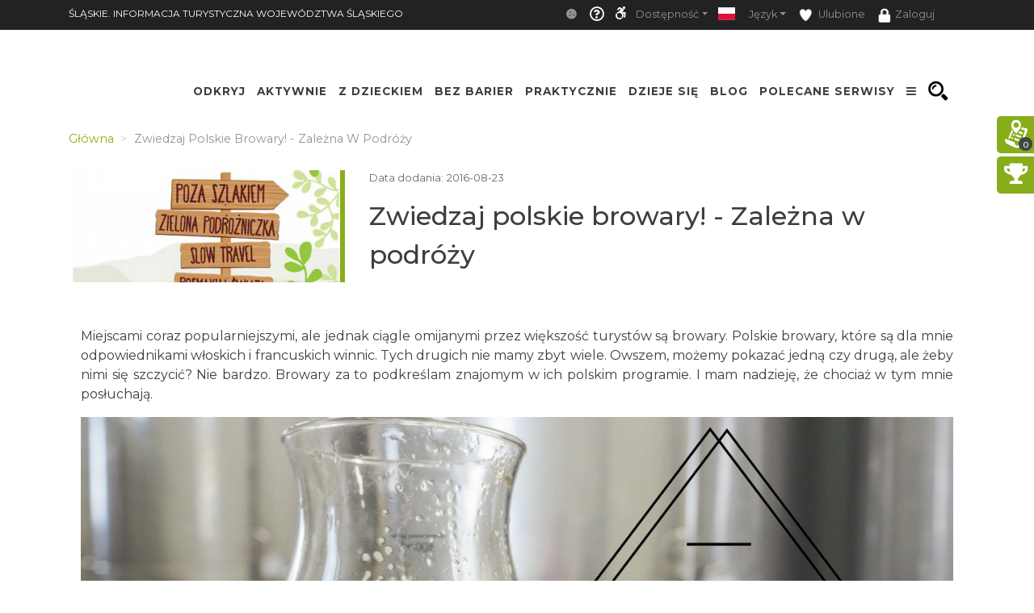

--- FILE ---
content_type: text/html; charset=UTF-8
request_url: https://www.slaskie.travel/staticcontent/516023/search?stype=tags_prio&phrase=kajakislaskie&area=0&city=&category=0&distance=&point=
body_size: 32379
content:
    <!doctype html>
<html  lang="pl">
<head>
    <meta charset="utf-8">
    <meta name="viewport" content="width=device-width, initial-scale=1, shrink-to-fit=no">

    <title>Zwiedzaj polskie browary! - Zależna w podróży - Śląskie. ...</title>
            <link rel="icon" type="image/x-icon" href="/favicon.ico" />
            <meta name="description" content="Miejscami coraz popularniejszymi, ale jednak ciągle omijanymi przez większość turystów są browary. Polskie browary, które są dla mnie odpowiednikami włoskich i franc">
    <meta name="keywords" content="Slaskie Travel">
    <meta property="og:title" content="Zwiedzaj polskie browary! - Zależna w podróży - Śląskie. ..." /><meta property="og:description" content="Miejscami coraz popularniejszymi, ale jednak ciągle omijanymi przez większość turystów są browary. Polskie browary, które są dla mnie odpowiednikami włoskich i franc" /><meta property="og:type" content="website" /><meta property="og:url" content="https://www.slaskie.travel/staticcontent/516023/search?stype=tags_prio&phrase=kajakislaskie&area=0&city=&category=0&distance=&point=" /><meta property="og:image" content="https://www.slaskie.travel/Media/Default/.MainStorage/StaticContent/ieaf0x2s.vyq/file_slaskie_old_big.jpg" />    
    <meta name="msvalidate.01" content="6662327F3A047D186BFEB565AB8465DB"/>
    <meta name="yandex-verification" content="e842ab886e480c55"/>
    
            <!-- Google tag (gtag.js) -->
<script async src="https://www.googletagmanager.com/gtag/js?id=G-YVRJYK11E7"></script>
<script>
  window.dataLayer = window.dataLayer || [];
  function gtag(){dataLayer.push(arguments);}
  gtag('js', new Date());

  gtag('config', 'G-YVRJYK11E7');
</script>

    
                
                <!-- <link rel="stylesheet" href="/minify-css/pure.css" crossorigin="anonymous"> -->
        <link rel="stylesheet" href="/minify-css/styles.pure.css" crossorigin="anonymous">
        <link rel="stylesheet" data-href="/minify-css/bootstrap.css" crossorigin="anonymous">
        <link rel="stylesheet" data-href="/css/flag-icon/flag-icon.min.css" crossorigin="anonymous">
        <link rel="stylesheet" data-href="/minify-css/styles.css?017c271" crossorigin="anonymous">
        <link rel="stylesheet" data-href="/minify-css/hamburgers.css" crossorigin="anonymous">
        <link rel="stylesheet" data-href="/minify-css/styles_38.css?4d35100" crossorigin="anonymous">
        <link rel="stylesheet" data-href="/minify-css/styles_subpage_modules.css?234fabc" crossorigin="anonymous">
                <link rel="stylesheet" data-href="https://fonts.googleapis.com/css?family=Montserrat:400,500,700,800&display=swap">
        <link rel="stylesheet" data-href="https://fonts.googleapis.com/css?family=Nunito&display=swap">
                        <link rel="stylesheet" data-href="/css/lightbox.css" crossorigin="anonymous">
        <link rel="stylesheet" data-href="/css/splide.min.css" crossorigin="anonymous">
                <link rel="stylesheet" data-href="/css/tutorial.css" crossorigin="anonymous">
        <link rel="stylesheet" data-href="/minify-css/slick.css" crossorigin="anonymous">
        <link rel="stylesheet" data-href="/minify-css/social-share-kit.css" crossorigin="anonymous">
        <link rel="stylesheet" data-href="/bundles/sonatacore/vendor/select2/select2.css" crossorigin="anonymous">
        <link rel="stylesheet" data-href="/minify-css/jquery-ui.min.css" crossorigin="anonymous">
        <link rel="stylesheet" data-href="/minify-css/simplePagination.css" crossorigin="anonymous">
        <link rel="stylesheet" data-href="/minify-css/tempusdominus-bootstrap-4.min.css" crossorigin="anonymous">
        <link rel="stylesheet" data-href="/minify-css/bootstrap-slider.min.css" crossorigin="anonymous">
        <link rel="stylesheet" data-href="https://cdnjs.cloudflare.com/ajax/libs/font-awesome/5.9.0/css/all.min.css" ><link rel="stylesheet" data-lazy-href="/minify-css/styles_accessible.css?19e1eac" crossorigin="anonymous">
        <link rel="stylesheet" data-lazy-href="/minify-css/stLibInclude.css?f972161" crossorigin="anonymous"><link rel="stylesheet" data-lazy-href="/minify-css/user_styles/styles_38.css?cee9dc7" crossorigin="anonymous">
            
        
        <script>
        var loadTime = Date.now();
    </script>
    <script>var serviceColor = '#88ad1b';var is_user_login = false;var is_tutorial_edit = false;var isDevEnv = 0;var isGoogleTranslator = '0';var actualDomain = 'https://www.slaskie.travel';var paths = {pathInfo: '/staticcontent/516023/search',requestUri: '/staticcontent/516023/search?stype=tags_prio&phrase=kajakislaskie&area=0&city=&category=0&distance=&point=',planner_actions: '/planner/st_action',event_search: '/ajax/event',event_calendar_events: '/ajax/event/calendar',fb_app_id: '501406227338087',login: '/login',edit_document: '/document/edit',positron: 'https://api.maptiler.com/maps/positron/256/{z}/{x}/{y}.png?key=hyF39WECEG5QsFmAUvH9',a_t_b_u: '/gamerivalry/api/site',chatty_kathy_cache: '/chatty_kathy_cache/option',};var trans = {sub_not_active: 'Powiadomienia nieaktywne. Kliknij, aby włączyć otrzymywanie powiadomienia.',sub_active: 'Powiadomienia aktywne. Kliknij, aby wyłączyć otrzymywanie powiadomień.',ROUTE_DIRECTIONS: 'Wskazówki dojazdu',ROUTE_DIRECTIONS_WALK: 'Wskazówki dojścia',Route: 'Trasa',Select_start_point: 'Wybierz punkt początkowy',Select_end_point: 'Wybierz punkt końcowy',Split_trail: 'Dodaj punkt na trasie',Select: 'Wybierz',delete_point: 'Usuń punkt',planner_route_added: 'Obiekt dodany do planera',planner_route_adding: 'Dodajemy obiekt do planera',planner_route_removed: 'Obiekt usunięty z planera',planner_route_removing: 'Usuwamy obiekt z planera',planner_not_login: 'Zaloguj się, aby używać planera podróży',planner_login_message: 'Aby dodać pozycję do planera podróży, musisz być zalogowany do serwisu.<br/><br/>Kliknij <a href="/login" onclick="onclick_function">tutaj</a>, aby się zalogować.<br/><br/>Jeśli nie masz konta, kliknij <a href="/register/" onclick="onclick_function">tutaj</a>, aby je utworzyć.',favorites_login_message: 'Aby dodać pozycję do ulubionych, musisz być zalogowany do serwisu.<br/><br/>Kliknij <a href="/login" onclick="onclick_function">tutaj</a>, aby się zalogować.<br/><br/>Jeśli nie masz konta, kliknij <a href="/register/" onclick="onclick_function">tutaj</a>, aby je utworzyć.',go_to_login: 'Przejdź do logowania',planner_add_to_use: 'Aby używać planera musisz dodać pierwszy punkt. Kliknij &quot;DODAJ PUNKT NA TRASIE&quot;',planner_want_reload: 'Aby otworzyć tą zakładkę musisz odświerzyć stronę. Czy chcesz to zrobić teraz ?',select_rate_in_stars_error: 'Wystąpił błąd przy dodawaniu komentarza. Przepraszamy.',select_rate_in_stars: 'Zaznacz swoją ocenę na gwiazdkach',edit: 'Edytuj',save: 'Zapisz',ajax_error: 'Wystąpił błąd podczas wykonywania akcji.',noCity: 'Brak podanego miasta',cant_spend_time: 'Nie możesz spędzić w obiekcie więcej czasu niż Xh.',do_you_set_accommodation: 'Czy chcesz ustawić punkt jako nocleg/ostatni na trasie?',do_you_report_broken_link: 'Czy chcesz zgłosić administracji niedziałający link','You can not save this object to the planner on this host': 'Nie możesz dodać obiektu do planera na tym serwisie',follow: 'Obserwuj',changeTiles: 'Zmień wygląd mapy',search_use_location: 'Czy chcesz użyć swojej lokalizacji, aby wyświetlić obiekty w pobliżu?',months: {January: "Styczeń",February: "Luty",March: "Marzec",April: "Kwiecień",May: "Maj",June: "Czerwiec",July: "Lipiec",August: "Sierpień",September: "Wrzesień",October: "Październik",November: "Listopad",December: "Grudzień",},};var twig_html_code = {alertBox: '<div class="alert alertBox" role="alert">    <button onclick="alertBoxClose();"><i class="fa fa-times"></i></button>    <span></span></div>',planner_map_popup: '<div class="map-select-point">    <span class="map-select-point-name"></span>    <button class="map-select-point-select btn btn-sm st-btn-green btn-no-round">Wybierz</button>    <i class="fa fa-caret-down"></i></div><div class="directionsListContainer custom-scroll poiHide adp">    <h2>Dodaj punkt na trasie</h2></div><div id="popup" class="ol-popup custom-scroll">    <a href="#" id="popup-closer" class="ol-popup-closer"></a>    <div id="popup-content"></div></div>',planner_init_options: '<div class="planner-init-options-container">    <div class="planner-init-options-title">        <span help-type="way_of_travel">Wybierz sposób podróży</span>        <span help-type="behavioral_profile">Wybierz zainteresowania</span>        <span help-type="city">Wybierz miejscowość</span>    </div>    <div class="planner-init-options-help">        <span help-type="way_of_travel">Wybierz sposób w jaki będziesz poruszał się w trakcie wycieczki.<br>Później będziesz mogł zmienić sposób podróży w dowolnym momencie.</span>        <span help-type="behavioral_profile">Określ swoje zainteresowania, abyśmy mogli dopasować dla Ciebie atrakcje turystyczne.<br>Możesz również pominąć ten krok korzystając z przycisku dalej.</span>        <span help-type="city">Wybierz miejscowości do których będziesz podróżował.<br>Możesz również pominąć ten krok korzystając z przycisku dalej.</span>    </div>    <div class="planner-init-options-box"></div>    <div class="planner-init-options-buttons">        <button class="st-btn st-btn-green btn-prev">wróć</button>        <button class="st-btn st-btn-green btn-next">dalej</button>        <button class="st-btn st-btn-green btn-skip" onclick="$(this).parents(`.modal-content`).find(`button.close`).click();">pomiń</button>        <button class="st-btn st-btn-green btn-finish" onclick="$(this).parents(`.modal-content`).find(`button.close`).click(); $(`.planner-slide-form .planner-form-buttons button`).click(); planner_ajax_after = function (){$(`.planner button.planner-empty`).click(); $(`.poiButtons > div`).click();}; $(`html, body`).animate({scrollTop: $(`.planner .module_map`).offset().top - 100}, 200);">dalej</button>    </div></div>',planner_place_part: '&lt;li planner-point-id=&quot;rr_class_rr_id&quot;&gt;            &lt;a class=&quot;planner-point&quot; href=&quot;/rr_class/rr_id&quot;&gt;        &lt;div class=&quot;lazy planner-point-image&quot; data-bg=&quot;url(rr_thumbnail)&quot;&gt;&lt;/div&gt;        &lt;span&gt;rr_name&lt;/span&gt;    &lt;/a&gt;    &lt;a class=&quot;planner-point-remove&quot; href=&quot;/planner/remove?class=rr_class&amp;id=rr_id&quot;       onclick=&quot;planner_widget_point(&#039;remove&#039;, &#039;rr_class&#039;,rr_id); $(this).parents(&#039;li&#039;).remove(); return false;&quot;&gt;        &lt;i class=&quot;fas fa-times&quot;&gt;&lt;/i&gt;    &lt;/a&gt;&lt;/li&gt;',st_base_color: 'rgba(136,173,27,1)',map_popup: "<div id='popup' class='ol-popup custom-scroll'> <a href='#' id='popup-closer' class='ol-popup-closer'></a><div id='popup-content'></div> </div>",selectGeoPoint: '<div class="selectGeoPoint"></div><div class="planner-search-town">    <form class="planner-map-form" action="/planner/town" onkeypress="if(event.keyCode == 13){ $(this).find(`.form-group button`).first().click()}" onsubmit="event.preventDefault();">        <button type="button" class="st-btn close-map" onclick="closeSelectPoint($(this))"><i class="fas fa-times"></i></button>        <div class="form-group col-xs-12 planner-town-help">            <span>Wybierz punkt na mapie lub wyszukaj miejscowość</span>            <span style="display: none">Wybierz punkt na mapie</span>        </div>        <div class="form-group col-xs-12 planner-town">            <label>Miejscowość</label>            <input class="form-control st-border-green btn-no-round" name="town" autocomplete="off">        </div>        <div class="form-group col-xs-12 select-distance-town" style="display: none;">            <label>Promień wyszukiwania</label>            <input type="text" id="select-distance" data-slider-min="1" data-slider-max="1000" data-slider-step="1" data-slider-id="select-distance-slider" data-slider-value="5"                   onchange="radiusOnMap($(this), $(`.selectGeoPoint`))"/>        </div>        <div class="form-group col-xs-12">            <button type="button" class="btn btn-no-round st-grey-btn btn-loader planner-town-button" onclick="planner_point(`town`, ``, 0, [$(this).parents(`form`).serialize()])">                szukaj</button>            <button type="button" class="btn btn-no-round st-grey-btn btn-loader planner-distance-remove-button" style="display: none; margin-bottom: 10px;">                Usuń punkt</button>            <button type="button" class="btn btn-no-round st-grey-btn btn-loader" onclick="getCurrentLocation($(`.selectGeoPoint`)[0], true, $(`.selectGeoPoint`))">                <i class="fas fa-crosshairs"></i> Moja lokalizacja</button>            <button type="button" class="btn btn-no-round st-grey-btn btn-search" onclick="$(`#module_search_page .st-search-box-button[type=submit]`).first().click();" style="display: none; margin-top: 10px;">                 szukaj</button>        </div>    </form></div><div class="map-select-point">    <span class="map-select-point-name"></span>    <button class="map-select-point-select btn btn-sm st-btn-green btn-no-round">Wybierz</button>    <i class="fa fa-caret-down"></i></div>',};var t_var = {a_t_b_m: 0,a_t_b_t: '',a_p_i: "AKIAQ6T5XI2I5Z7BS3A6",a_p_s: "pLAAIJCAGA1wuDPPdGkO2Y+AANXoeLI2H/1hiBWA",};</script>

    <script src="/minify-js/jquery-3.3.1.min.js" ></script>
    <script>
        var paginations_to_load = [];
        var carousels_to_load = [];
        var mapIdToInitialize = [];
    </script>
                                <!-- Hotjar Tracking Code for slaskie.travel -->
            <script>
                (function(h,o,t,j,a,r){
                    h.hj=h.hj||function(){(h.hj.q=h.hj.q||[]).push(arguments)};
                    h._hjSettings={hjid:2281675,hjsv:6};
                    a=o.getElementsByTagName('head')[0];
                    r=o.createElement('script');r.async=1;
                    r.src=t+h._hjSettings.hjid+j+h._hjSettings.hjsv;
                    a.appendChild(r);
                })(window,document,'https://static.hotjar.com/c/hotjar-','.js?sv=');
            </script>
            </head>
<body  data-id="38" >
            <style>.bootstrap-datetimepicker-widget .picker-switch .fa-calendar:after{content: 'Wybierz dzień';}.bootstrap-datetimepicker-widget .picker-switch .fa-clock:after {content: 'Wybierz godzinę';}.st-bg-green,.st-section-title-bar,.menu-root-box-name,.st-top-menu-items-search-box,.slick-dots li.slick-active button,.place-nearby-custom-scroll::-webkit-scrollbar-thumb, .custom-scroll::-webkit-scrollbar-thumb, .select2-drop .select2-results::-webkit-scrollbar-thumb,.bootstrap-datetimepicker-widget table td.active, .bootstrap-datetimepicker-widget table td.active:hover,.bootstrap-datetimepicker-widget table td span.active,.badge-service-color,.security-flash-message,.st-hover-green:hover,.internalMessages a[id^="message-"]:not(.active),.green-select2 .select2-choice .select2-arrow,.green-select2.select2-container-multi .select2-choices .select2-search-choice,.readContentText .fa-volume-up,.st-top-menu-items .st-top-menu-items-item:hover,.st-big-submenu .nav-link.active,.st-tab-content,.mobile-device .routeListHider.is-active{background-color: rgba(136,173,27,1) !important;}div.zabuto_calendar .table tr td.event div.day,div.zabuto_calendar .badge-event,.hamburger-inner, .hamburger-inner:before, .hamburger-inner:after,.hamburger.is-active .hamburger-inner,.hamburger.is-active .hamburger-inner::before,.hamburger.is-active .hamburger-inner::after{background-color: rgba(136,173,27,1) ;}.st-border-green,.dow-clickable.selected-day div{border-color: rgba(136,173,27,1) !important;}.ModuleSideModules .module-map-global .mapTypes .fas.fa-globe:before,.ModuleSideModules .module-map-global .mapTypes .fas.fa-map:before,.ModuleSideModules .module-map-global .mapFullScreenButton,.st-page-category-text>text,.module-seenearby-box-text-title a,/*.breadcrumb-item,*/.breadcrumb-item a,.module-seenearby-title text,.serviceColorText,.st-green-text,.st-page-map-links a,.st-calender-events-link a,.st-footer-links a,.st-page-map-links-box,.st-page-map-hide,.st-page-map-show,.st-small-submenu li a,.simple-pagination li,.simple-pagination li .page-link:hover,.page-link,.st-link, .st-link:hover,.ol-popup-closer:hover,.poiShow .poiText,.bootstrap-datetimepicker-widget a,div.zabuto_calendar .table tr.calendar-month-header td span,div.zabuto_calendar .badge-today,.ModuleSideModules .user-rating-average i,.ModuleSideModules li.star.hover, .ModuleSideModules li.star.selected,.st-module-map-route-type-header,.st-top-tools-box .st-dropdown-item:hover, .st-top-tools-box .st-dropdown-item:focus,[data-id=language-selector].open .mobile-lang-selector,.mobile-device .open > .mobile-lang-selector,.mobile-device .open > .mobile-lang-selector i,#onesignal-slidedown-container #onesignal-slidedown-dialog .slidedown-button.secondary{color: rgba(136,173,27,1) !important;}.st-color-green,.st-col-box-love i, .st-col-box-love-f i, .st-favorite-set-icon i {color: rgba(136,173,27,1);}.st-news-box-text {border-left: 7px solid rgba(136,173,27,1) !important;}.title-span{border-bottom: 4px solid rgba(136,173,27,1) !important;}.module-seenearby-title text{border-bottom: 5px solid rgba(136,173,27,1)!important;}.module-seenearby-title-span{border-color: rgba(136,173,27,1)!important;}/*.module-seenearby {border: 1px solid rgba(136,173,27,1) !important;}.module-seenearby-title {text-transform: uppercase;background: rgba(136,173,27,1) !important;}.module-seenearby-box-image {text-align: center;border-right: 7px solid rgba(136,173,27,1);}*/.breadcrumb-item.active, .breadcrumb-item > span {color: rgb(146,146,146);font-weight: 400;}body:not(.mobile-device) .st-border-right {border-right: 6px solid rgba(136,173,27,1) !important;}.st-static-content-title,.ModuleMap .module-map-global .mapTypes,.ModuleGuidebook .module-map-global .mapTypes,.ModuleSideModules .module-map-global .mapTypes,.ModuleMap .mapExport,.ModuleGuidebook .mapExport,.ModuleSideModules .mapExport,#onesignal-popover-container #onesignal-popover-dialog .popover-button.primary, #onesignal-popover-container #onesignal-popover-dialog .slidedown-button.primary, #onesignal-popover-container #onesignal-slidedown-dialog .popover-button.primary, #onesignal-popover-container #onesignal-slidedown-dialog .slidedown-button.primary, #onesignal-slidedown-container #onesignal-popover-dialog .popover-button.primary, #onesignal-slidedown-container #onesignal-popover-dialog .slidedown-button.primary, #onesignal-slidedown-container #onesignal-slidedown-dialog .popover-button.primary, #onesignal-slidedown-container #onesignal-slidedown-dialog .slidedown-button.primary{background: rgba(136,173,27,1) !important;}.ModuleMap .module-map-global .mapTypes,.ModuleGuidebook .module-map-global .mapTypes,.ModuleSideModules .module-map-global .mapTypes {color: rgba(136,173,27,1) !important;}.st-static-content-border-lr{border-left: 1px solid rgba(136,173,27,1) !important;border-right: 1px solid rgba(136,173,27,1) !important;}.st-static-content-border-lrb{border-left: 1px solid rgba(136,173,27,1) !important;border-right: 1px solid rgba(136,173,27,1) !important;border-bottom: 1px solid rgba(136,173,27,1) !important;}.subpageMapToolbox,.st-col-caraousel-text-background{background-color: rgba(136,173,27,0.8);}.st-slider-info-background{background-color: rgba(136,173,27,0.8);}.user-login-container input{border: 2px solid rgba(136,173,27,1) !important;}.slick-dots li button {border: 1px solid rgba(136,173,27,1) !important;}.slider-selection, .slider-handle {background-image: -webkit-linear-gradient(top,rgba(136,173,27,1) 0,rgba(136,173,27,1) 100%) !important;background-image: -o-linear-gradient(top,rgba(136,173,27,1) 0,rgba(136,173,27,1) 100%) !important;background-image: linear-gradient(to bottom,rgba(136,173,27,1) 0,rgba(136,173,27,1) 100%) !important;background-color: rgba(136,173,27,1) !important;}.page-item.active .page-link, .simple-pagination li .current, .st-btn-green, .st-btn-green:focus, .st-btn-green-hover:hover{background-color: rgba(136,173,27,1);border-color: rgba(136,173,27,1);color: #fff !important;}.simple-pagination li .current.prev, .simple-pagination li .current.next{color: #6c757d !important;}.form-control:focus {border-color: rgba(136,173,27,0.5);box-shadow: 0 0 0 0.2rem rgba(136,173,27,0.25);}/* ------------- FORUM  ------------ */#wf_forum_content h1, .wf_forum_block_title {background-color: rgba(136,173,27,0.7) !important;border-left-color: rgba(136,173,27,1) !important;}.wf_button {background: linear-gradient(to bottom, rgba(136,173,27,1) 0px, rgba(136,173,27,1) 100%)!important;border-color: rgba(136,173,27,1)!important;}.wf_icon-pin {background: url(/bundles/yosimitsoworkingforum/images/pin-btn.png) 5% no-repeat, linear-gradient(to bottom, rgba(136,173,27,1) 0px, rgba(136,173,27,1) 100%)!important;}.wf_icon-lock {background: url(/bundles/yosimitsoworkingforum/images/lock-btn.png) 5% no-repeat, linear-gradient(to bottom, rgba(136,173,27,1) 0px, rgba(136,173,27,1) 100%)!important;}.wf_icon-reply {background: url(/bundles/yosimitsoworkingforum/images/reply.png) 5% no-repeat, linear-gradient(to bottom, rgba(136,173,27,1) 0px, rgba(136,173,27,1) 100%)!important;}.md-editor .btn-sm.btn.btn-primary, .md-editor .btn-sm.btn.btn-primary:hover,.md-editor .btn-sm.btn.btn-primary:not(:disabled):not(.disabled):active, .md-editor .btn-sm.btn.btn-primary:not(:disabled):not(.disabled).active{background-color: rgba(136,173,27,1);border-color: rgba(136,173,27,1);}.btn-serviceColor {color: #fff;background-color: rgba(136,173,27,1) !important;border-color: rgba(136,173,27,1) !important;}.btn-serviceColor:focus,.btn-serviceColor.focus {color: #fff;background-color: rgba(136,173,27,1) !important;border-color: rgba(136,173,27,1) !important;}.btn-serviceColor:hover {color: #fff;background-color: rgba(136,173,27,1) !important;border-color: rgba(136,173,27,1) !important;}.btn-serviceColor:active,.btn-serviceColor.active,.open > .dropdown-toggle.btn-serviceColor {color: #fff;background-color: rgba(136,173,27,1) !important;border-color: rgba(136,173,27,1) !important;}.btn-serviceColor:active:hover,.btn-serviceColor.active:hover,.open > .dropdown-toggle.btn-serviceColor:hover,.btn-serviceColor:active:focus,.btn-serviceColor.active:focus,.open > .dropdown-toggle.btn-serviceColor:focus,.btn-serviceColor:active.focus,.btn-serviceColor.active.focus,.open > .dropdown-toggle.btn-serviceColor.focus {color: #fff;background-color: rgba(136,173,27,1) !important;border-color: rgba(136,173,27,1) !important;}.btn-serviceColor:active,.btn-serviceColor.active,.open > .dropdown-toggle.btn-serviceColor {background-image: none;}.btn-serviceColor.disabled:hover,.btn-serviceColor[disabled]:hover,fieldset[disabled] .btn-serviceColor:hover,.btn-serviceColor.disabled:focus,.btn-serviceColor[disabled]:focus,fieldset[disabled] .btn-serviceColor:focus,.btn-serviceColor.disabled.focus,.btn-serviceColor[disabled].focus,fieldset[disabled] .btn-serviceColor.focus {background-color: rgba(136,173,27,1) !important;border-color: rgba(136,173,27,1) !important;}.btn-serviceColor .badge {color: rgba(136,173,27,1) !important;background-color: #fff;}.planner-main-tabs .nav-link.active, .planner-main-tabs .nav-item.show .nav-link,.planner-main-tabs .nav-link:hover, .planner-main-tabs .nav-link:focus {border-top-color: rgba(136,173,27,1);border-left-color: rgba(136,173,27,1);}.planner-day-tabs .nav-link.active, .planner-day-tabs .nav-item.show .nav-link,.planner-day-tabs .nav-link:hover, .planner-day-tabs .nav-link:focus,.st-big-submenu .nav-link:hover,.module-guidebook-title, .module-guidebook-show-all {background: rgba(136,173,27,1) !important;}.map-event-group .ol-overlay-container.ol-selectable::after {border-top-color: rgba(136,173,27,1);}/* ---------------------------------- */.module-guidebook {border: 1px solid rgba(136,173,27,1);}.module-guidebook-box-image {border-right: 7px solid rgba(136,173,27,1);}.ModuleSideModules .rating-stars ul > li.star.selected > i.fa-star,.ModuleSideModules .rating-stars ul > li.star.hover > i.fa-star,.module_route_nav_pills .nav-link {color: rgba(136,173,27,1);}.scroller{scrollbar-color: rgba(136,173,27,1) #ffffff;}/* Rezerwacje */.reservation-box{border:1px solid rgba(136,173,27,1)}/* ---------------------------------- *//* Background */.st-bg-service-default {background-color: rgba(136,173,27,1) !important;}/* ---------------------------------- */.st-black-link, .st-black-link:hover, .st-black-text {color: #3E3D40 !important;}</style>
    <div id="skipLinks">
        <ul>
            <li><a href="#top_bar_nav">Idź do Górny pasek - Opcje</a></li>
            <li><a href="#menu">Idź do Menu</a></li>
            <li><a href="#document-content">Idź do Treść</a></li>
            <li><a href="#footer">Idź do Stopka</a></li>
        </ul>
    </div>
        <div id="serviceid" data-id="38" style="display: none"></div>
    <div id="fb-root"></div>
    <div class="google_translate_container translate_container poiHide">
        <div id="google_translate_element"></div>
    </div>
    <div id="google_translate_support" class=""></div>
    <div class="yandex_translate_container translate_container poiHide">
        <div id="yandexTranslatorWidget"></div>
    </div>
    
        
            <section><div class='container container-templates'><div class='row'><div class='column col-md-3'><div class='ModuleLogo'>            <div class="st-module-logo logo-top-glue st-module-logo-desktop" style="display: none">
        <a href='/'>
            <img class="img-fluid" src="/imgengine?url=/uploads/media/subService/0010/51/thumb_950403_admin" alt="Logo a"/>
        </a>
    </div>
    </div></div><div class='column col-md-9'><div class='ModuleTopBar'><div id='module_top_bar_new_moblie' class='module-top-bar-new-mobile' style='display: none'>
    <div class="module-top-bar-new-mobile-icon-row">
        <div class="module-top-bar-new-mobile-icon  remove-caret st-bg-green top-menu-login"
     data-toggle="dropdown"
     href="#"
     role="button"
     aria-haspopup="true"
     aria-expanded="false">
                <span  class="login-icon">
                    <i class="fas fa-user"></i>
                </span>
    <div class="dropdown-menu">
                     <div class="dropdown-item st-dropdown-item st-dropdown-user-item"
                 onClick="window.location.href = '/login';">
                <div class="st-user-icon col-sm-1">
                    <span class="fas fa-user"></span>
                </div>
                <span class="col-sm">Zaloguj</span>
            </div>
            <div class="dropdown-item st-dropdown-item st-dropdown-user-item"
                 onClick="window.location.href = '/register/';">
                <div class="st-user-icon col-sm-1">
                    <span class="fas fa-user-plus"></span>
                </div>
                <span class="col-sm">Zarejestruj</span>
            </div>
             </div>
</div>
        <div class="module-top-bar-new-mobile-icon" style="background-color: #88ad1b" onclick="window.location.href = '/search';">
            <i class="fas fa-search"></i>
        </div>
        <div class="module-top-bar-new-mobile-icon" style="background-color: #88ad1b" ><a href="javascript:void(0)" onclick="return invert();"><i class="fas fa-adjust"></i></a></div>
        <div class="dropdown show module-top-bar-new-mobile-dropdown">
                    <a class="nav-link dropdown-toggle st-dropdown-toggle" data-toggle="dropdown" href="#" role="button" aria-haspopup="true" aria-expanded="false">
                PL
            </a>
            <div class="dropdown-menu st-dropdown-menu">
                            <div class="dropdown-item st-dropdown-item"
                     onclick="changeLocale('/changeLocale', 'pl');">
                    <span class="flag-icon flag-icon-pl"></span>
                    <span class="col-sm">Polski</span>
                </div >
                                         <div class="dropdown-item st-dropdown-item"
                     onclick="changeLocale('/changeLocale', 'en');">
                    <span class="flag-icon flag-icon-gb"></span>
                    <span class="">English</span>
                </div >
                                         <div class="dropdown-item st-dropdown-item"
                     onclick="changeLocale('/changeLocale', 'de');">
                    <span class="flag-icon flag-icon-de"></span>
                    <span class="">Deutsche</span>
                </div >
                                         <div class="dropdown-item st-dropdown-item"
                     onclick="changeLocale('/changeLocale', 'ru');">
                    <span class="flag-icon flag-icon-ru"></span>
                    <span class="">Русский</span>
                </div >
                                         <div class="dropdown-item st-dropdown-item"
                     onclick="changeLocale('/changeLocale', 'cz');">
                    <span class="flag-icon flag-icon-cz"></span>
                    <span class="">Český</span>
                </div >
                             <div class="dropdown-item st-dropdown-item"
                     onclick="document.querySelectorAll('.translate_container').forEach((el) => { if(el.classList.value.indexOf('google_translate_container') === -1) { el.classList.add('poiHide'); } }); document.querySelector('.google_translate_container').classList.toggle('poiHide')">
                    <span class=""><i class="fas fa-language"></i></span>
                    <span class="">Tłumacz Google</span>
                </div>
                <div class="dropdown-item st-dropdown-item"
                     onclick="document.querySelectorAll('.translate_container').forEach((el) => { if(el.classList.value.indexOf('yandex_translate_container') === -1) { el.classList.add('poiHide'); } }); document.querySelector('.yandex_translate_container').classList.toggle('poiHide')">
                    <span class=""><i class="fab fa-yandex"></i></span>
                    <span class="languageText">Tłumacz Yandex</span>
                </div>
            </div >
                </div>
        <div class="dropdown show module-top-bar-new-mobile-dropdown">
            <a class="dropdown-toggle"
               href="#"
               role="button"
               id="dropdownMenuLink"
               data-toggle="dropdown"
               aria-haspopup="true"
               aria-expanded="false">
              <i class="fas fa-font"></i>
            </a>
            <div class="dropdown-menu" aria-labelledby="dropdownMenuLink">
                <a class="dropdown-item st-dropdown-item"
                   href="javascript:void(0)"
                   onclick="return setFontSize(0);">
                    <i class="fas fa-font"></i>
                    &nbsp;Mała
                </a>
                <a class="dropdown-item st-dropdown-item"
                   href="javascript:void(0)"
                   onclick="return setFontSize(1);">
                    <i class="fas fa-font"></i>
                    &nbsp;Standardowa
                </a>
                <a class="dropdown-item st-dropdown-item"
                   href="javascript:void(0)"
                   onclick="return setFontSize(2);">
                    <i class="fas fa-font"></i>
                    &nbsp;Duża
                </a>
            </div>
        </div>
    </div>
     <!-- ONLY FOR MAIN SERVICE - SILESIA.TRAVEL -->
    <div class='module-top-bar-new-mobile-slogan'>
        OFICJALNY PRZEWODNIK TURYSTYCZNY WOJEWÓDZTWA ŚLĄSKIEGO
    </div>
        <div id="module_topbar_logo_anchor"></div>
</div>
<nav id='top_bar_nav' class="navbar st-navbar navbar-expand-md navbar-dark st-bg-black res-nowrap" style="width:100vw;left:0;position:fixed;">
    <div class="container st-topbar">
        <div class="row st-row-padding w-100">
                        <a class="navbar-brand st-navbar-brand st-ellipsis res-mr0" href="//slaskie.travel" target="_self">
                ŚLĄSKIE. INFORMACJA TURYSTYCZNA WOJEWÓDZTWA ŚLĄSKIEGO
            </a>
                                        <button class="navbar-toggler" type="button"
                    data-toggle="collapse" data-target="#navbarCollapse"
                    aria-controls="navbarCollapse" aria-expanded="false"
                    aria-label="Toggle navigation">
                <span class="navbar-toggler-icon"></span>
            </button>
            <div class="collapse navbar-collapse st-navbar-collapse st-topbar-block-right justify-content-end" id="navbarCollapse">
                <ul class="navbar-nav st-nav-lang justify-content-end res-ml0">
                    <li class="nav-item dropdown st-tutorial-item">
                    </li>
                    <li class="nav-item st-nav-item st-cookie-bar">
                        <a class="nav-link st-nav-link" href="javascript:void(0)" onclick="document.cookie='cookiebar=;expires=Thu, 01 Jan 1970 00:00:01 GMT;path=/'; setupCookieBar(); return false;">
                            <i class="fas fa-cookie"></i>
                        </a>
                    </li>
                    <li class="nav-item st-nav-item st-tutorial-item">
                        <a class="nav-link st-nav-link" href="javascript:void(0)" onclick="cursorHelp($(this));" title="Pomoc" click-title="Wyłącz pomoc">
                            <i class="far fa-question-circle"></i>
                        </a>
                    </li>
                    <li class="nav-item dropdown st-accessible-item">
                        <div class="st-accessible-icon">
                            <span title="Ułatwienia dostępu" class="fab fa-accessible-icon" data-toggle="tooltip"></span>
                        </div>
                        <a class="nav-link dropdown-toggle st-dropdown-toggle" data-toggle="dropdown" href="#" role="button" aria-haspopup="true" aria-expanded="false">Dostępność</a>
                        <div class="dropdown-menu st-bg-black st-dropdown-menu">
                            <div class="dropdown-item st-dropdown-item" onclick="invert();" title="Dostosuj kolory">
                                <span class="fas fa-adjust"></span>
                                <span class="">Dostosuj kolory</span>
                            </div>
                            <div class="dropdown-item st-dropdown-item" onclick="setFontSize(0);" title="Czcionka domyślna">
                                <span class="fas fa-font"></span>
                                <span class="">Domyślna</span>
                            </div>
                            <div class="dropdown-item st-dropdown-item" onclick="setFontSize(1);" title="Czcionka średnia">
                                <span class="fas fa-font"><i class="fas fa-plus"></i></span>
                                <span class="">Średnia</span>
                            </div>
                            <div class="dropdown-item st-dropdown-item" onclick="setFontSize(2);" title="Czcionka duża">
                                <span class="fas fa-font"><i class="fas fa-plus"></i><i class="fas fa-plus"></i></span>
                                <span class="">Duża</span>
                            </div>
                        </div>
                    </li>
                    <li class="nav-item dropdown st-lang-item">
                        <div class="st-lang-flag">
                            <span title="Zmień język" class="flag-icon flag-icon-pl" data-toggle="tooltip"></span>
                        </div>
                        <a class="nav-link dropdown-toggle st-dropdown-toggle" data-toggle="dropdown" href="#" role="button" aria-haspopup="true" aria-expanded="false">Język</a>
                        <div class="dropdown-menu st-bg-black st-dropdown-menu">
                                                           <div class="dropdown-item st-dropdown-item" onclick="changeLocale('/changeLocale', 'pl');">
                                    <span class="flag-icon flag-icon-pl"></span>
                                    <span class="">Polski</span>
                                </div>
                                                                                       <div class="dropdown-item st-dropdown-item" onclick="changeLocale('/changeLocale', 'en');">
                                    <span class="flag-icon flag-icon-gb"></span>
                                    <span class="">English</span>
                                </div>
                                                                                       <div class="dropdown-item st-dropdown-item" onclick="changeLocale('/changeLocale', 'de');">
                                    <span class="flag-icon flag-icon-de"></span>
                                    <span class="">Deutsche</span>
                                </div>
                                                                                       <div class="dropdown-item st-dropdown-item" onclick="changeLocale('/changeLocale', 'ru');">
                                    <span class="flag-icon flag-icon-ru"></span>
                                    <span class="">Русский</span>
                                </div>
                                                                                       <div class="dropdown-item st-dropdown-item" onclick="changeLocale('/changeLocale', 'cz');">
                                    <span class="flag-icon flag-icon-cz"></span>
                                    <span class="">Český</span>
                                </div>
                                                         <div class="dropdown-item st-dropdown-item"
                                 onclick="document.querySelectorAll('.translate_container').forEach((el) => { if(el.classList.value.indexOf('google_translate_container') === -1) { el.classList.add('poiHide'); } }); document.querySelector('.google_translate_container').classList.toggle('poiHide')">
                                <span class=""><i class="fas fa-language"></i></span>
                                <span class="">Tłumacz Google</span>
                            </div>
                            <div class="dropdown-item st-dropdown-item"
                                 onclick="document.querySelectorAll('.translate_container').forEach((el) => { if(el.classList.value.indexOf('yandex_translate_container') === -1) { el.classList.add('poiHide'); } }); document.querySelector('.yandex_translate_container').classList.toggle('poiHide')">
                                <span class=""><i class="fab fa-yandex"></i></span>
                                <span class="languageText">Tłumacz Yandex</span>
                            </div>
                        </div>
                    </li>
                                    <li class="nav-item st-nav-item">
                        <a class="nav-link st-nav-link nav-favorites"
                           href="javascript:void(0)"
                           onClick="return favorites(0);">
                           <img class="lazy lazy-load" src='/images/no_image_icon.svg' data-src="/images/icon_heart.png" alt="Ulubione">
                           Ulubione
                        </a>
                    </li >
                                            <div id="st_nofaforites" style="display: none;"></div>
                                                                          <li class="nav-item st-nav-item">
                        <a class="nav-link st-nav-link" href="/login"><img class="lazy lazy-load" src='/images/no_image_icon.svg' data-src="/images/icon_lock.png" alt="Zaloguj">Zaloguj</a>
                    </li>
                                     <li class='st-nav-link onesignal-customlink-container'></li>
                </ul>
            </div>
        </div>
    </div>
</nav>
 </div></div></div></div></section>
	<section><div class='container container-templates'><div class='row'><div class='column col-md-12'><div class='ModuleMenu'><div class="st-top-menu st-bg-white d-flex flex-column flex-md-row align-items-center res-height-auto" id="menu">
    <div class="text-right w-100">
                <nav class="my-2 my-md-0 mr-md-3 st-top-menu-items res-m0">
                                                <div class="st-top-menu-items-item st-res-custom st-mobile-off">
                                                    <a class="st-text-default st-uppercase-text st-bold-text st-general-menu-a " data-info="odkryj"
                       data-bc="nolink" data-bc-menu-item-id="1" data-scroller="" data-bc-menu-id="1" href="#odkryj" target="_self">
                        Odkryj                    </a>
                     <div class="st-big-submenu">
                            
                                                        <div id='menu_1' class="st-list">
                                <ul class="nav nav-tabs">
                                                                                                                                                                                        <li class="nav-item">
                                        <a data-bc="nolink" data-bc-menu-item-id="18" data-bc-menu-id="1" data-bc-top-name="Odkryj" data-bc-name="miejsca" class="nav-link active" id="miejsca_18-tab" data-toggle="tab" href="#miejsca_18" role="tab" aria-controls="home" aria-selected="true">Miejsca</a></li>
                                                                                                                                                                                            <li class="nav-item">
                                        <a data-bc="nolink" data-bc-menu-item-id="4" data-bc-menu-id="1" data-bc-top-name="Odkryj" data-bc-name="szlaki_br_tematyczne" class="nav-link " id="szlaki_br_tematyczne_4-tab" data-toggle="tab" href="#szlaki_br_tematyczne_4" role="tab" aria-controls="home" aria-selected="true">Szlaki<br>tematyczne</a></li>
                                                                                                                                                                                            <li class="nav-item">
                                        <a data-bc="nolink" data-bc-menu-item-id="6" data-bc-menu-id="1" data-bc-top-name="Odkryj" data-bc-name="dziedzictwo" class="nav-link " id="dziedzictwo_6-tab" data-toggle="tab" href="#dziedzictwo_6" role="tab" aria-controls="home" aria-selected="true">Dziedzictwo</a></li>
                                                                                                                                                                                            <li class="nav-item">
                                        <a data-bc="nolink" data-bc-menu-item-id="7" data-bc-menu-id="1" data-bc-top-name="Odkryj" data-bc-name="kultura_sztuka_br_i_rozywka" class="nav-link " id="kultura_sztuka_br_i_rozywka_7-tab" data-toggle="tab" href="#kultura_sztuka_br_i_rozywka_7" role="tab" aria-controls="home" aria-selected="true">Kultura, sztuka <br>i rozywka</a></li>
                                                                                                                                                                                            <li class="nav-item">
                                        <a data-bc="nolink" data-bc-menu-item-id="8" data-bc-menu-id="1" data-bc-top-name="Odkryj" data-bc-name="kuchnia" class="nav-link " id="kuchnia_8-tab" data-toggle="tab" href="#kuchnia_8" role="tab" aria-controls="home" aria-selected="true">Kuchnia</a></li>
                                                                                                                                                                                            <li class="nav-item">
                                        <a data-bc="nolink" data-bc-menu-item-id="9" data-bc-menu-id="1" data-bc-top-name="Odkryj" data-bc-name="przyroda" class="nav-link " id="przyroda_9-tab" data-toggle="tab" href="#przyroda_9" role="tab" aria-controls="home" aria-selected="true">Przyroda</a></li>
                                                                                                                                                                                            <li class="nav-item">
                                        <a data-bc="nolink" data-bc-menu-item-id="10" data-bc-menu-id="1" data-bc-top-name="Odkryj" data-bc-name="zdrowie_br_i_uroda" class="nav-link " id="zdrowie_br_i_uroda_10-tab" data-toggle="tab" href="#zdrowie_br_i_uroda_10" role="tab" aria-controls="home" aria-selected="true">Zdrowie<br>i uroda</a></li>
                                                                                                                                                                                            <li class="nav-item">
                                        <a data-bc="nolink" data-bc-menu-item-id="11" data-bc-menu-id="1" data-bc-top-name="Odkryj" data-bc-name="oferty_br_turystyczne" class="nav-link " id="oferty_br_turystyczne_11-tab" data-toggle="tab" href="#oferty_br_turystyczne_11" role="tab" aria-controls="home" aria-selected="true">Oferty<br>turystyczne</a></li>
                                                                                                    </ul>
                            </div>
                                                        <div id="tabContent" class="tab-content st-tab-content">
                                                                                                    <div class="tab-pane fade show active"
                                         id="miejsca_18" role="tabpanel">
                                                                                    <div id="menu_map_box" class="row tabContainer st-remove-margin">
<div class="col-md-8">
<div class="text-center">
<ul id="menu_map_box_tab" class="nav nav-tabs st-menu-map-box-tab">
<li class="nav-item-menu"><a id="areas-tab" class="nav-link active" href="#tabAreas" data-toggle="tab">Regiony</a></li>
<li class="nav-item-menu"><a id="static-tab" class="nav-link" href="#tabCitis" data-toggle="tab">Miasta</a></li>
<li class="nav-item-menu"><a id="attractions-tab" class="nav-link" href="#tabAttractions" data-toggle="tab">Atrakcje</a></li>
</ul>
</div>
<div class="tab-content" id="menu_map_box_tab_content">
<div class="tab-pane fade st-menu-tab-content st-tab-city-box" id="tabCitis" role="tabpanel" aria-labelledby="static-tab">
<div class="container st-container-width st-remove-paddings st-padding-15-r custom-scroll scroller">
<div class="row"><!-- <div class="col-6 st-padding-10-lr"> <a class="st-map-city-link-box" href="/article/1019272" data-area="13302" data-lat="50.817387" data-long="19.118531"> --> <!-- <div class="st-map-city-box"> --> <!-- <div class="st-map-city-image" style="background-image: url('/uploads/media/document/0010/64/thumb_963580_document_file_big.jpeg');"></div> --> <!-- <div class="st-map-city-link">Częstochowa</div> --> <!-- </div> --> <!-- </a></div> --> <!-- <div class="col-6 st-padding-10-lr"> <a class="st-map-city-link-box" href="/article/1019273" data-area="13298" data-lat="50.435947" data-long="18.846025"> --> <!-- <div class="st-map-city-box"> --> <!-- <div class="st-map-city-image" style="background-image: url('/uploads/media/document/0010/64/thumb_963581_document_file_big.jpeg');"></div> --> <!-- <div class="st-map-city-link">Tarnowskie Góry</div> --> <!-- </div> --> <!-- </a></div> -->
<div class="col-6 st-padding-10-lr"><a class="st-map-city-link-box" href="/article/1016444" data-area="13298" data-lat="50.348382" data-long="18.915718">
<div class="st-map-city-box">
<div class="st-map-city-image lazy" data-bg="url(/uploads/media/document/0010/64/thumb_963582_document_file_big.jpeg)"></div>
<div class="st-map-city-link">Bytom</div>
</div>
</a></div>
<div class="col-6 st-padding-10-lr"><a class="st-map-city-link-box" href="/article/1019275" data-area="13298" data-lat="50.294492" data-long="18.67138">
<div class="st-map-city-box">
<div class="st-map-city-image lazy" data-bg="url(/uploads/media/document/0010/64/thumb_963583_document_file_big.jpeg)"></div>
<div class="st-map-city-link">Gliwice</div>
</div>
</a></div>
<div class="col-6 st-padding-10-lr"><a class="st-map-city-link-box" href="/article/1019276" data-area="13298" data-lat="50.324928" data-long="18.785719">
<div class="st-map-city-box">
<div class="st-map-city-image lazy" data-bg="url(/uploads/media/document/0010/64/thumb_963584_document_file_big.jpeg)"></div>
<div class="st-map-city-link">Zabrze</div>
</div>
</a></div>
<div class="col-6 st-padding-10-lr"><a class="st-map-city-link-box" href="/article/1019277" data-area="13298" data-lat="50.264892" data-long="19.023782">
<div class="st-map-city-box">
<div class="st-map-city-image lazy" data-bg="url(/uploads/media/document/0010/64/thumb_963585_document_file_big.jpeg)"></div>
<div class="st-map-city-link">Katowice</div>
</div>
</a></div>
<div class="col-6 st-padding-10-lr"><a class="st-map-city-link-box" href="/article/1019278" data-area="13298" data-lat="50.286264" data-long="19.104079">
<div class="st-map-city-box">
<div class="st-map-city-image lazy" data-bg="url(/uploads/media/document/0010/64/thumb_963586_document_file_big.jpeg)"></div>
<div class="st-map-city-link">Sosnowiec</div>
</div>
</a></div>
<div class="col-6 st-padding-10-lr"><a class="st-map-city-link-box" href="/article/1020013" data-area="13298" data-lat="50.435947" data-long="18.846025">
<div class="st-map-city-box">
<div class="st-map-city-image lazy" data-bg="url(/uploads/media/document/0010/77/thumb_976684_document_box.jpeg)"></div>
<div class="st-map-city-link">Tarnowskie G&oacute;ry</div>
</div>
</a></div>
<div class="col-6 st-padding-10-lr"><a class="st-map-city-link-box" href="/article/1020031/chorzow" data-area="13298" data-lat="50.297488" data-long="18.954573">
<div class="st-map-city-box">
<div class="st-map-city-image lazy" data-bg="url(/uploads/media/document/0010/79/thumb_978268_document_box.jpeg)"></div>
<div class="st-map-city-link">Chorz&oacute;w</div>
</div>
</a></div>
<div class="col-6 st-padding-10-lr"><a class="st-map-city-link-box" href="/article/1020125/bielsko-biala1" data-area="13302" data-lat="49.82214765380904" data-long="19.057282142078336">
<div class="st-map-city-box">
<div class="st-map-city-image lazy" data-bg="url(/uploads/media/document/0010/79/thumb_989662_document_box.jpeg)"></div>
<div class="st-map-city-link">Bielsko-Biała</div>
</div>
</a></div>
<div class="col-6 st-padding-10-lr"><a class="st-map-city-link-box" href="/article/1020138" data-area="13302" data-lat="50.318292" data-long="19.237233">
<div class="st-map-city-box">
<div class="st-map-city-image lazy" data-bg="url(/uploads/media/document/0010/91/64fa93a1b97a05765b2e492ffc1b0f728bdf1ee2.jpeg)"></div>
<div class="st-map-city-link">Dąbrowa G&oacute;rnicza</div>
</div>
</a></div>
<div class="col-6 st-padding-10-lr"><a class="st-map-city-link-box" href="/article/1020323" data-area="13297" data-lat="49.749764" data-long="18.635471">
<div class="st-map-city-box">
<div class="st-map-city-image lazy" data-bg="url(/uploads/media/document/0011/10/56614a263a1bc607b1e75ff3319588022d7e7275.jpeg)"></div>
<div class="st-map-city-link">Cieszyn</div>
</div>
</a></div>
<div class="col-6 st-padding-10-lr"><a class="st-map-city-link-box" href="/article/1020324" data-area="13298" data-lat="49.985781" data-long="18.947709">
<div class="st-map-city-box">
<div class="st-map-city-image lazy" data-bg="url(/uploads/media/document/0011/10/671b47327340feadde317d5203b041d13a564002.jpeg)"></div>
<div class="st-map-city-link">Pszczyna</div>
</div>
</a></div>
<div class="col-6 st-padding-10-lr"><a class="st-map-city-link-box" href="/article/1020325" data-area="13300" data-lat="50.097114" data-long="18.209238">
<div class="st-map-city-box">
<div class="st-map-city-image lazy" data-bg="url(/uploads/media/document/0011/10/a23f692a59b5841f51477593d1f5fb494024d194.jpeg)"></div>
<div class="st-map-city-link">Racib&oacute;rz</div>
</div>
</a></div>
<div class="col-6 st-padding-10-lr"><a class="st-map-city-link-box" href="/article/1019916" data-area="13298" data-lat="50.121801" data-long="19.020002">
<div class="st-map-city-box">
<div class="st-map-city-image lazy" data-bg="url(/uploads/media/document/0011/10/007ff864d71360fdd72c95edcaf175ceaf07c55a.jpeg)"></div>
<div class="st-map-city-link">Tychy</div>
</div>
</a></div>
<div class="col-6 st-padding-10-lr"><a class="st-map-city-link-box" href="/article/1020326" data-area="13297" data-lat="49.647322" data-long="18.867739">
<div class="st-map-city-box">
<div class="st-map-city-image lazy" data-bg="url(/uploads/media/document/0011/10/5719501c0da96aa05bd5dd1b0bb8d01df7aa4fb0.jpeg)"></div>
<div class="st-map-city-link">Wisła</div>
</div>
</a></div>
<div class="col-6 st-padding-10-lr"><a class="st-map-city-link-box" href="/article/1020379" data-area="13300" data-lat="50.045230" data-long="18.700620">
<div class="st-map-city-box">
<div class="st-map-city-image lazy" data-bg="url(/uploads/media/document/0011/17/69eba4a729377f8f9c9ddd71da151c6c1781c07a.jpeg)"></div>
<div class="st-map-city-link">Żory</div>
</div>
</a></div>
<div class="col-6 st-padding-10-lr"><a class="st-map-city-link-box" href="/article/1020327" data-area="13297" data-lat="49.691300" data-long="19.182398">
<div class="st-map-city-box">
<div class="st-map-city-image lazy" data-bg="url(/uploads/media/document/0011/10/6ea9211755d469c4dd8a8ecd24e95973bf18b434.jpeg)"></div>
<div class="st-map-city-link">Żywiec</div>
</div>
</a></div>
<div class="col-6 st-padding-10-lr"><a class="st-map-city-link-box" href="/article/1020388" data-area="13300" data-lat="49.945421" data-long="18.610110">
<div class="st-map-city-box">
<div class="st-map-city-image lazy" data-bg="url(/uploads/media/document/0011/17/a609ffecec6acfb044788d03408b8799ba8cfc1e.jpeg)"></div>
<div class="st-map-city-link">Jastrzębie-Zdr&oacute;j</div>
</div>
</a></div>
<div class="col-6 st-padding-10-lr"><a class="st-map-city-link-box" href="/article/1020395" data-area="13302" data-lat="50.817387" data-long="19.118531">
<div class="st-map-city-box">
<div class="st-map-city-image lazy" data-bg="url(/uploads/media/document/0011/18/2e7b27f2afd5177384520c65338ab1443f97d178.jpeg)"></div>
<div class="st-map-city-link">Częstochowa</div>
</div>
</a></div>
<div class="col-6 st-padding-10-lr"><a class="st-map-city-link-box" href="/article/1020402" data-area="13300" data-lat="50.102174" data-long="18.546285">
<div class="st-map-city-box">
<div class="st-map-city-image lazy" data-bg="url(/uploads/media/document/0011/21/724be826c96454269a0c7da449db114fee2703fb.jpeg)"></div>
<div class="st-map-city-link">Rybnik</div>
</div>
</a></div>
<!-- <div class="col-6 st-padding-10-lr"> <a class="st-map-city-link-box" href="/article/1019280" data-area="13298" data-lat="49.985781" data-long="18.947709"> --> <!-- <div class="st-map-city-box"> --> <!-- <div class="st-map-city-image" style="background-image: url('/uploads/media/document/0010/64/thumb_963588_document_file_big.jpeg');"></div> --> <!-- <div class="st-map-city-link">Pszczyna</div> --> <!-- </div> --> <!-- </a></div> --> <!-- <div class="col-6 st-padding-10-lr"> <a class="st-map-city-link-box" href="/article/1019281" data-area="13300" data-lat="50.102174" data-long="18.546285"> --> <!-- <div class="st-map-city-box"> --> <!-- <div class="st-map-city-image" style="background-image: url('/uploads/media/document/0010/64/thumb_963589_document_file_big.jpeg');"></div> --> <!-- <div class="st-map-city-link">Rybnik</div> --> <!-- </div> --> <!-- </a></div> --> <!-- <div class="col-6 st-padding-10-lr"> <a class="st-map-city-link-box" href="/article/1019282" data-area="13300" data-lat="50.097114" data-long="18.209238"> --> <!-- <div class="st-map-city-box"> --> <!-- <div class="st-map-city-image" style="background-image: url('/uploads/media/document/0010/64/thumb_963590_document_file_big.jpeg');"></div> --> <!-- <div class="st-map-city-link">Racibórz</div> --> <!-- </div> --> <!-- </a></div> --> <!-- <div class="col-6 st-padding-10-lr"> <a class="st-map-city-link-box" href="/article/1019283" data-area="13297" data-lat="49.822377" data-long="19.058385"> --> <!-- <div class="st-map-city-box"> --> <!-- <div class="st-map-city-image" style="background-image: url('/uploads/media/document/0010/64/thumb_963591_document_file_big.jpeg');"></div> --> <!-- <div class="st-map-city-link">Bielsko-Biała</div> --> <!-- </div> --> <!-- </a></div> --> <!-- <div class="col-6 st-padding-10-lr"> <a class="st-map-city-link-box" href="/article/1019284" data-area="13297" data-lat="49.749764" data-long="18.635471"> --> <!-- <div class="st-map-city-box"> --> <!-- <div class="st-map-city-image" style="background-image: url('/uploads/media/document/0010/64/thumb_963592_document_file_big.jpeg');"></div> --> <!-- <div class="st-map-city-link">Cieszyn</div> --> <!-- </div> --> <!-- </a></div> --> <!-- <div class="col-6 st-padding-10-lr"> <a class="st-map-city-link-box" href="/article/1019285" data-area="13297" data-lat="49.647322" data-long="18.867739"> --> <!-- <div class="st-map-city-box"> --> <!-- <div class="st-map-city-image" style="background-image: url('/uploads/media/document/0010/64/thumb_963593_document_file_big.jpeg');"></div> --> <!-- <div class="st-map-city-link">Wisła</div> --> <!-- </div> --> <!-- </a></div> --> <!-- <div class="col-6 st-padding-10-lr"> <a class="st-map-city-link-box" href="/article/1019286" data-area="13297" data-lat="49.719657" data-long="18.812058"> --> <!-- <div class="st-map-city-box"> --> <!-- <div class="st-map-city-image" style="background-image: url('/uploads/media/document/0010/64/thumb_963594_document_file_big.jpeg');"></div> --> <!-- <div class="st-map-city-link">Ustroń</div> --> <!-- </div> --> <!-- </a></div> --> <!-- <div class="col-6 st-padding-10-lr"> <a class="st-map-city-link-box" href="/article/1019287" data-area="13297" data-lat="49.6913" data-long="19.182398"> --> <!-- <div class="st-map-city-box"> --> <!-- <div class="st-map-city-image" style="background-image: url('/uploads/media/document/0010/64/thumb_963595_document_file_big.jpeg');"></div> --> <!-- <div class="st-map-city-link">Żywiec</div> --> <!-- </div> --> <!-- </a></div> --></div>
</div>
</div>
<div class="tab-pane fade show active st-menu-tab-content" id="tabAreas" role="tabpanel" aria-labelledby="areas-tab">
<div class="container st-container-width st-remove-paddings">
<div class="row">
<div class="col-md-4 st-padding-10-lr">
<div class="st-col-box" id="r13302" data-color="F2C202">
<div class="st-col-box-menu-image st-js-img-bg"><a class="st-menu-map-image-box" href="/staticcontent/99860"><img class="img-fluid lazy" alt="" data-src="/images/polecane/Jura_Krakowsko-Czestochowska.jpg" /></a></div>
<div class="st-col-box-menu-text reg-color-1"><a class="st-menu-map-link-box" href="/staticcontent/99860">Jura Krakowsko-Częstochowska</a></div>
</div>
</div>
<div class="col-md-4 st-padding-10-lr">
<div class="st-col-box" id="r13297" data-color="4BC284">
<div class="st-col-box-menu-image st-js-img-bg"><a class="st-menu-map-image-box" href="/staticcontent/99787"><img class="img-fluid lazy" alt="" data-src="/images/polecane/beskidy.jpg" /></a></div>
<div class="st-col-box-menu-text reg-color-2"><a class="st-menu-map-link-box" href="/staticcontent/99787">Beskidy i Śląsk <br />Cieszyński</a></div>
</div>
</div>
<div class="col-md-4 st-padding-10-lr"></div>
<div class="col-md-4 st-padding-10-lr">
<div class="st-col-box" id="r13300" data-color="1175C3">
<div class="st-col-box-menu-image st-js-img-bg"><a class="st-menu-map-image-box" href="/staticcontent/99865"><img class="img-fluid lazy" alt="" data-src="/images/polecane/subregion_zachodni.jpg" /></a></div>
<div class="st-col-box-menu-text reg-color-3"><a class="st-menu-map-link-box" href="/staticcontent/99865">Kraina <br />G&oacute;rnej Odry</a></div>
</div>
</div>
<div class="col-md-4 st-padding-10-lr">
<div class="st-col-box" id="r13298" data-color="C63636">
<div class="st-col-box-menu-image st-js-img-bg"><a class="st-menu-map-image-box" href="/staticcontent/99852"><img class="img-fluid lazy" alt="" data-src="/images/polecane/gzm.jpg" /></a></div>
<div class="st-col-box-menu-text reg-color-4"><a class="st-menu-map-link-box" href="/staticcontent/99852">G&oacute;rnośląsko-Zagłębiowska Metropolia</a></div>
</div>
</div>
</div>
</div>
</div>
<div class="tab-pane fade st-menu-tab-content" id="tabAttractions" role="tabpanel" aria-labelledby="areas-tab">
<div class="st-map-attractions-box custom-scroll scroller">  <div class="st-map-attractions-link"><a href="/culturalheritage/3189" data-area="13298" data-lat="49.978151" data-long="18.940439">
<div class="st-map-attractions-link-image lazy" style="background-image: url(/uploads/media/htmlbox/0010/70/thumb_969000_htmlbox_card.jpeg );" data-bg="">
<div class="st-map-attractions-link-name" style="background-color: #698614;">Zamek w Pszczynie</div>
</div>
</a></div>
<div class="st-map-attractions-link"><a href="/culturalheritage/1712" data-area="13298" data-lat="50.425482" data-long="18.849472">
<div class="st-map-attractions-link-image lazy" style="background-image: url(/uploads/media/htmlbox/0010/70/thumb_969001_htmlbox_card.jpeg );" data-bg="">
<div class="st-map-attractions-link-name" style="background-color: #698614;">Zabytkowa Kopalnia Srebra</div>
</div>
</a></div>
<div class="st-map-attractions-link"><a href="/culturalheritage/1709" data-area="13298" data-lat="50.433154" data-long="18.805332">
<div class="st-map-attractions-link-image lazy" style="background-image: url(/uploads/media/htmlbox/0010/70/thumb_969002_htmlbox_card.jpeg );" data-bg="">
<div class="st-map-attractions-link-name" style="background-color: #698614;">Sztolnia Czarnego Pstrąga</div>
</div>
</a></div>
<div class="st-map-attractions-link"><a href="/culturalheritage/509072" data-area="13298" data-lat="50.265879" data-long="19.026700">
<div class="st-map-attractions-link-image lazy" style="background-image: url(/uploads/media/htmlbox/0010/70/thumb_969003_htmlbox_card.jpeg );" data-bg="">
<div class="st-map-attractions-link-name" style="background-color: #698614;">Strefa Kultury w Katowicach</div>
</div>
</a></div>
<div class="st-map-attractions-link"><a href="/nature/3819" data-area="13302" data-lat="50.573903" data-long="19.522388">
<div class="st-map-attractions-link-image lazy" style="background-image: url(/uploads/media/htmlbox/0010/70/thumb_969004_htmlbox_card.jpeg );" data-bg="">
<div class="st-map-attractions-link-name" style="background-color: #698614;">Rezerwat Góra Zborów</div>
</div>
</a></div>
<div class="st-map-attractions-link"><a href="/culturalheritage/512399" data-area="13298" data-lat="50.296086" data-long="18.799046">
<div class="st-map-attractions-link-image lazy" style="background-image: url(/uploads/media/htmlbox/0010/70/thumb_969005_htmlbox_card.jpeg );" data-bg="">
<div class="st-map-attractions-link-name" style="background-color: #698614;">Sztolnia Królowa Luiza - Strefa Wilhelmina</div>
</div>
</a></div>
<div class="st-map-attractions-link"><a href="/culturalheritage/15636" data-area="13302" data-lat="50.453242" data-long="19.552124">
<div class="st-map-attractions-link-image lazy" style="background-image: url(/uploads/media/htmlbox/0010/70/thumb_969006_htmlbox_card.jpeg );" data-bg="">
<div class="st-map-attractions-link-name" style="background-color: #698614;">Zamek Ogrodzieniec w Podzamczu</div>
</div>
</a></div>
<div class="st-map-attractions-link"><a href="/culturalheritage/3657" data-area="13298" data-lat="50.263407" data-long="19.034028">
<div class="st-map-attractions-link-image lazy" style="background-image: url(/uploads/media/htmlbox/0010/70/thumb_969007_htmlbox_card.jpeg );" data-bg="">
<div class="st-map-attractions-link-name" style="background-color: #698614;">Muzeum Śląskie</div>
</div>
</a></div>
<div class="st-map-attractions-link"><a href="/entertainment/19645" data-area="13298" data-lat="50.275052" data-long="18.988624">
<div class="st-map-attractions-link-image lazy" style="background-image: url(/uploads/media/htmlbox/0010/70/thumb_969008_htmlbox_card.jpeg );" data-bg="">
<div class="st-map-attractions-link-name" style="background-color: #698614;">Legendia - Śląskie Wesołe Miasteczko w Chorzowie</div>
</div>
</a></div>
<div class="st-map-attractions-link"><a href="/culturalheritage/15656" data-area="13298" data-lat="50.289574" data-long="18.791325">
<div class="st-map-attractions-link-image lazy" style="background-image: url(/uploads/media/htmlbox/0010/70/thumb_969009_htmlbox_card.jpeg );" data-bg="">
<div class="st-map-attractions-link-name" style="background-color: #698614;">Kopalnia Guido</div>
</div>
</a></div>
<div class="st-map-attractions-link"><a href="/culturalheritage/3686" data-area="13302" data-lat="50.812145" data-long="19.094238">
<div class="st-map-attractions-link-image lazy" style="background-image: url(/uploads/media/htmlbox/0010/70/thumb_969010_htmlbox_card.jpeg );" data-bg="">
<div class="st-map-attractions-link-name" style="background-color: #698614;">Sanktuarium NMP na Jasnej Górze w Częstochowie (Jasna Góra)</div>
</div>
</a></div>
<div class="st-map-attractions-link"><a href="/culturalheritage/2500" data-area="13297" data-lat="49.750928" data-long="18.628240">
<div class="st-map-attractions-link-image lazy" style="background-image: url(/uploads/media/htmlbox/0010/70/thumb_969011_htmlbox_card.jpeg );" data-bg="">
<div class="st-map-attractions-link-name" style="background-color: #698614;">Wzgórze Zamkowe w Cieszynie</div>
</div>
</a></div>
<div class="st-map-attractions-link"><a href="/actively/15568" data-area="13300" data-lat="50.156944" data-long="18.480833">
<div class="st-map-attractions-link-image lazy" style="background-image: url(/uploads/media/htmlbox/0010/70/thumb_969012_htmlbox_card.jpeg );" data-bg="">
<div class="st-map-attractions-link-name" style="background-color: #698614;">Szlak kajakowy - Ruda</div>
</div>
</a></div>
<div class="st-map-attractions-link"><a href="/actively/2272" data-area="13298" data-lat="50.289099" data-long="18.986416">
<div class="st-map-attractions-link-image lazy" style="background-image: url(/uploads/media/htmlbox/0010/70/thumb_969013_htmlbox_card.jpeg );" data-bg="">
<div class="st-map-attractions-link-name" style="background-color: #698614;">Tauron Park Śląski</div>
</div>
</a></div>
<div class="st-map-attractions-link"><a href="/culturalheritage/3117" data-area="13300" data-lat="50.194442" data-long="18.448361">
<div class="st-map-attractions-link-image lazy" style="background-image: url(/uploads/media/htmlbox/0010/70/thumb_969014_htmlbox_card.jpeg );" data-bg="">
<div class="st-map-attractions-link-name" style="background-color: #698614;">Pocysterski zespół klasztorno-pałacowy w Rudach</div>
</div>
</a></div>
<div class="st-map-attractions-link"><a href="/culturalheritage/512588" data-area="13297" data-lat="49.758100" data-long="18.866000">
<div class="st-map-attractions-link-image lazy" style="background-image: url(/uploads/media/htmlbox/0010/70/thumb_969015_htmlbox_card.jpeg );" data-bg="">
<div class="st-map-attractions-link-name" style="background-color: #698614;">Chlebowa Chata</div>
</div>
</a></div>
<div class="st-map-attractions-link"><a href="/culturalheritage/2420" data-area="13302" data-lat="50.613122" data-long="19.492844">
<div class="st-map-attractions-link-image lazy" style="background-image: url(/uploads/media/htmlbox/0010/70/thumb_969016_htmlbox_card.jpeg );" data-bg="">
<div class="st-map-attractions-link-name" style="background-color: #698614;">Zamek Bobolice</div>
</div>
</a></div>
<div class="st-map-attractions-link"><a href="/actively/2326" data-area="13302" data-lat="50.572097" data-long="19.492425">
<div class="st-map-attractions-link-image lazy" style="background-image: url(/uploads/media/htmlbox/0010/70/thumb_969017_htmlbox_card.jpeg );" data-bg="">
<div class="st-map-attractions-link-name" style="background-color: #698614;">Skały Rzędkowickie</div>
</div>
</a></div>
<div class="st-map-attractions-link"><a href="/culturalheritage/15822" data-area="13297" data-lat="49.551356" data-long="18.947483">
<div class="st-map-attractions-link-image lazy" style="background-image: url(/uploads/media/htmlbox/0010/70/thumb_969018_htmlbox_card.jpeg );" data-bg="">
<div class="st-map-attractions-link-name" style="background-color: #698614;">Centrum Pasterskie w Koniakowie</div>
</div>
</a></div>
<div class="st-map-attractions-link"><a href="/culturalheritage/1724" data-area="13300" data-lat="50.169210" data-long="18.390345">
<div class="st-map-attractions-link-image lazy" style="background-image: url(/uploads/media/htmlbox/0010/70/thumb_969019_htmlbox_card.jpeg );" data-bg="">
<div class="st-map-attractions-link-name" style="background-color: #698614;">Kolej Wąskotorowa w Rudach</div>
</div>
</a></div>
<div class="st-map-attractions-link"><a href="/culturalheritage/1705" data-area="13298" data-lat="50.313629" data-long="18.688920">
<div class="st-map-attractions-link-image lazy" style="background-image: url(/uploads/media/htmlbox/0010/70/thumb_969020_htmlbox_card.jpeg );" data-bg="">
<div class="st-map-attractions-link-name" style="background-color: #698614;">Radiostacja Gliwice</div>
</div>
</a></div>
<div class="st-map-attractions-link"><a href="/actively/2341" data-area="13297" data-lat="49.684164" data-long="18.820428">
<div class="st-map-attractions-link-image lazy" style="background-image: url(/uploads/media/htmlbox/0010/70/thumb_969021_htmlbox_card.jpeg );" data-bg="">
<div class="st-map-attractions-link-name" style="background-color: #698614;">Kolej krzesełkowa na Czantorię</div>
</div>
</a></div>
<div class="st-map-attractions-link"><a href="/culturalheritage/3603" data-area="13302" data-lat="50.690012" data-long="19.413643">
<div class="st-map-attractions-link-image lazy" style="background-image: url(/uploads/media/htmlbox/0010/70/thumb_969022_htmlbox_card.jpeg );" data-bg="">
<div class="st-map-attractions-link-name" style="background-color: #698614;">Pstrągarnia Złoty Potok- Smażalnia Ryb</div>
</div>
</a></div>
<div class="st-map-attractions-link"><a href="/culturalheritage/1725" data-area="13298" data-lat="50.129265" data-long="18.989199">
<div class="st-map-attractions-link-image lazy" style="background-image: url(/uploads/media/htmlbox/0010/70/thumb_969023_htmlbox_card.jpeg );" data-bg="">
<div class="st-map-attractions-link-name" style="background-color: #698614;">Muzeum Tyskich Browarów Książęcych</div>
</div>
</a></div>
<div class="st-map-attractions-link"><a href="/accommodation/20046" data-area="13297" data-lat="49.612656" data-long="18.923435">
<div class="st-map-attractions-link-image lazy" style="background-image: url(/uploads/media/htmlbox/0010/70/thumb_969024_htmlbox_card.jpeg );" data-bg="">
<div class="st-map-attractions-link-name" style="background-color: #698614;">Rezydencja Prezydenta RP Zamek w Wiśle</div>
</div>
</a></div>
<div class="st-map-attractions-link"><a href="/actively/1019208" data-area="13297" data-lat="49.695781" data-long="18.990965">
<div class="st-map-attractions-link-image lazy" style="background-image: url(/uploads/media/htmlbox/0010/70/thumb_969025_htmlbox_card.jpeg );" data-bg="">
<div class="st-map-attractions-link-name" style="background-color: #698614;">Koleje Linowe Szczyrk Mountain Resort</div>
</div>
</a></div>
<div class="st-map-attractions-link"><a href="/culturalheritage/442224" data-area="13302" data-lat="50.627450" data-long="19.372790">
<div class="st-map-attractions-link-image lazy" style="background-image: url(/uploads/media/htmlbox/0010/70/thumb_969026_htmlbox_card.jpeg );" data-bg="">
<div class="st-map-attractions-link-name" style="background-color: #698614;">Stary Młyn - Muzeum Dawnych Rzemiosł</div>
</div>
</a></div>
<div class="st-map-attractions-link"><a href="/nature/3775" data-area="13297" data-lat="49.787014" data-long="19.225122">
<div class="st-map-attractions-link-image lazy" style="background-image: url(/uploads/media/htmlbox/0010/70/thumb_969027_htmlbox_card.jpeg );" data-bg="">
<div class="st-map-attractions-link-name" style="background-color: #698614;">Góra Żar</div>
</div>
</a></div>
<div class="st-map-attractions-link"><a href="/nature/3761" data-area="13297" data-lat="50.010573" data-long="19.008129">
<div class="st-map-attractions-link-image lazy" style="background-image: url(/uploads/media/htmlbox/0010/70/thumb_969028_htmlbox_card.jpeg );" data-bg="">
<div class="st-map-attractions-link-name" style="background-color: #698614;">Zagroda żubrów w Jankowicach</div>
</div>
</a></div>
<div class="st-map-attractions-link"><a href="/congresscenter/700415" data-area="13297" data-lat="49.551641" data-long="18.946120">
<div class="st-map-attractions-link-image lazy" style="background-image: url(/uploads/media/htmlbox/0010/70/thumb_969029_htmlbox_card.jpeg );" data-bg="">
<div class="st-map-attractions-link-name" style="background-color: #698614;">Centrum Koronki Koniakowskiej</div>
</div>
</a></div>
<div class="st-map-attractions-link"><a href="/nature/3736" data-area="13300" data-lat="49.921899" data-long="18.327515">
<div class="st-map-attractions-link-image lazy" style="background-image: url(/uploads/media/htmlbox/0010/70/thumb_969030_htmlbox_card.jpeg );" data-bg="">
<div class="st-map-attractions-link-name" style="background-color: #698614;">Graniczne Meandry Odry</div>
</div>
</a></div>
<div class="st-map-attractions-link"><a href="/culturalheritage/2889" data-area="13302" data-lat="50.614325" data-long="19.474986">
<div class="st-map-attractions-link-image lazy" style="background-image: url(/uploads/media/htmlbox/0010/70/thumb_969031_htmlbox_card.jpeg );" data-bg="">
<div class="st-map-attractions-link-name" style="background-color: #698614;">Zamek Mirów</div>
</div>
</a></div>
<div class="st-map-attractions-link"><a href="/nature/3724" data-area="13300" data-lat="50.140674" data-long="18.288382">
<div class="st-map-attractions-link-image lazy" style="background-image: url(/uploads/media/htmlbox/0010/70/thumb_969032_htmlbox_card.jpeg );" data-bg="">
<div class="st-map-attractions-link-name" style="background-color: #698614;">Rezerwat Łężczok</div>
</div>
</a></div>
<div class="st-map-attractions-link"><a href="/nature/1018950" data-area="13298" data-lat="50.226812" data-long="19.314469">
<div class="st-map-attractions-link-image lazy" style="background-image: url(/uploads/media/htmlbox/0010/70/thumb_969033_htmlbox_card.jpeg );" data-bg="">
<div class="st-map-attractions-link-name" style="background-color: #698614;">Park Gródek w Jaworznie</div>
</div>
</a></div>
<div class="st-map-attractions-link"><a href="/culturalheritage/15646" data-area="13302" data-lat="50.438122" data-long="19.675405">
<div class="st-map-attractions-link-image lazy" style="background-image: url(/uploads/media/htmlbox/0010/70/thumb_969034_htmlbox_card.jpeg );" data-bg="">
<div class="st-map-attractions-link-name" style="background-color: #698614;">Zamek Pilcza i Rezerwat Smoleń</div>
</div>
</a></div>
<div class="st-map-attractions-link"><a href="/nature/15951" data-area="13298" data-lat="50.178547" data-long="18.828228">
<div class="st-map-attractions-link-image lazy" style="background-image: url(/uploads/media/htmlbox/0010/70/thumb_969035_htmlbox_card.jpeg );" data-bg="">
<div class="st-map-attractions-link-name" style="background-color: #698614;">Śląski Ogród Botaniczny w Mikołowie</div>
</div>
</a></div>
<div class="st-map-attractions-link"><a href="/actively/2353" data-area="13300" data-lat="50.042943" data-long="18.699017">
<div class="st-map-attractions-link-image lazy" style="background-image: url(/uploads/media/htmlbox/0010/70/thumb_969036_htmlbox_card.jpeg );" data-bg="">
<div class="st-map-attractions-link-name" style="background-color: #698614;">Park Rozrywki &quot;Twinpigs&quot;</div>
</div>
</a></div>
<div class="st-map-attractions-link"><a href="/actively/2335" data-area="13297" data-lat="49.725874" data-long="19.206051">
<div class="st-map-attractions-link-image lazy" style="background-image: url(/uploads/media/htmlbox/0010/70/thumb_969037_htmlbox_card.jpeg );" data-bg="">
<div class="st-map-attractions-link-name" style="background-color: #698614;">Jezioro Żywieckie</div>
</div>
</a></div>
<div class="st-map-attractions-link"><a href="/nature/3798" data-area="13298" data-lat="50.344803" data-long="19.462870">
<div class="st-map-attractions-link-image lazy" style="background-image: url(/uploads/media/htmlbox/0010/70/thumb_969038_htmlbox_card.jpeg );" data-bg="">
<div class="st-map-attractions-link-name" style="background-color: #698614;">Pustynia Błędowska</div>
</div>
</a></div>
<div class="st-map-attractions-link"><a href="/culturalheritage/1718" data-area="13300" data-lat="50.062269" data-long="18.467794">
<div class="st-map-attractions-link-image lazy" style="background-image: url(/uploads/media/htmlbox/0010/70/thumb_969039_htmlbox_card.jpeg );" data-bg="">
<div class="st-map-attractions-link-name" style="background-color: #698614;">Zabytkowa Kopalnia Ignacy</div>
</div>
</a></div>
<div class="st-map-attractions-link"><a href="/culturalheritage/170840" data-area="13297" data-lat="49.723282" data-long="19.380698">
<div class="st-map-attractions-link-image lazy" style="background-image: url(/uploads/media/htmlbox/0010/70/thumb_969040_htmlbox_card.jpeg );" data-bg="">
<div class="st-map-attractions-link-name" style="background-color: #698614;">Żywiecki Park Etnograficzny w Ślemieniu</div>
</div>
</a></div>
<div class="st-map-attractions-link"><a href="/culturalheritage/2608" data-area="13298" data-lat="50.327161" data-long="19.128892">
<div class="st-map-attractions-link-image lazy" style="background-image: url(/uploads/media/htmlbox/0010/70/thumb_969041_htmlbox_card.jpeg );" data-bg="">
<div class="st-map-attractions-link-name" style="background-color: #698614;">Zamek w Będzinie</div>
</div>
</a></div>
<div class="st-map-attractions-link"><a href="/nature/15987" data-area="13300" data-lat="50.084326" data-long="18.725681">
<div class="st-map-attractions-link-image lazy" style="background-image: url(/uploads/media/htmlbox/0010/70/thumb_969042_htmlbox_card.jpeg );" data-bg="">
<div class="st-map-attractions-link-name" style="background-color: #698614;">Pojezierze Palowickie</div>
</div>
</a></div>
<div class="st-map-attractions-link"><a href="/nature/1019422" data-area="13297" data-lat="49.752457" data-long="18.999617">
<div class="st-map-attractions-link-image lazy" style="background-image: url(/uploads/media/htmlbox/0010/70/thumb_969043_htmlbox_card.jpeg );" data-bg="">
<div class="st-map-attractions-link-name" style="background-color: #698614;">Szyndzielnia</div>
</div>
</a></div>
<div class="st-map-attractions-link"><a href="/nature/3888" data-area="13302" data-lat="50.698510" data-long="19.423206">
<div class="st-map-attractions-link-image lazy" style="background-image: url(/uploads/media/htmlbox/0010/70/thumb_969044_htmlbox_card.jpeg );" data-bg="">
<div class="st-map-attractions-link-name" style="background-color: #698614;">Rezerwat Parkowe</div>
</div>
</a></div>
<div class="st-map-attractions-link"><a href="/rental/325819" data-area="13298" data-lat="50.336121" data-long="18.620344">
<div class="st-map-attractions-link-image lazy" style="background-image: url(/uploads/media/htmlbox/0010/70/thumb_969045_htmlbox_card.jpeg );" data-bg="">
<div class="st-map-attractions-link-name" style="background-color: #698614;">Marina Gliwice</div>
</div>
</a></div>
<div class="st-map-attractions-link"><a href="/culturalheritage/515109" data-area="13300" data-lat="50.095794" data-long="18.220804">
<div class="st-map-attractions-link-image lazy" style="background-image: url(/uploads/media/htmlbox/0010/70/thumb_969046_htmlbox_card.jpeg );" data-bg="">
<div class="st-map-attractions-link-name" style="background-color: #698614;">Zamek Piastowski w Raciborzu</div>
</div>
</a></div>
<div class="st-map-attractions-link"><a href="/culturalheritage/15620" data-area="13302" data-lat="50.749519" data-long="19.273931">
<div class="st-map-attractions-link-image lazy" style="background-image: url(/uploads/media/htmlbox/0010/70/thumb_969047_htmlbox_card.jpeg );" data-bg="">
<div class="st-map-attractions-link-name" style="background-color: #698614;">Zamek Olsztyn</div>
</div>
</a></div>
<div class="st-map-attractions-link"><a href="/nature/1019406" data-area="13297" data-lat="49.611431" data-long="19.010528">
<div class="st-map-attractions-link-image lazy" style="background-image: url(/uploads/media/htmlbox/0010/70/thumb_969048_htmlbox_card.jpeg );" data-bg="">
<div class="st-map-attractions-link-name" style="background-color: #698614;">Rezerwat Barania Góra</div>
</div>
</a></div>
<div class="st-map-attractions-link"><a href="/culturalheritage/15693" data-area="13302" data-lat="50.634572" data-long="18.839550">
<div class="st-map-attractions-link-image lazy" style="background-image: url(/uploads/media/htmlbox/0010/70/thumb_969049_htmlbox_card.jpeg );" data-bg="">
<div class="st-map-attractions-link-name" style="background-color: #698614;">Pałac w Koszęcinie</div>
</div>
</a></div>
<div class="st-map-attractions-link"><a href="/culturalheritage/1715" data-area="13298" data-lat="50.243536" data-long="19.082008">
<div class="st-map-attractions-link-image lazy" style="background-image: url(/uploads/media/htmlbox/0010/70/thumb_969050_htmlbox_card.jpeg );" data-bg="">
<div class="st-map-attractions-link-name" style="background-color: #698614;">Osiedle Nikiszowiec</div>
</div>
</a></div>
<div class="st-map-attractions-link"><a href="/actively/2321" data-area="13300" data-lat="50.136347" data-long="18.501947">
<div class="st-map-attractions-link-image lazy" style="background-image: url(/uploads/media/htmlbox/0010/70/thumb_969051_htmlbox_card.jpeg );" data-bg="">
<div class="st-map-attractions-link-name" style="background-color: #698614;">Zalew Rybnicki</div>
</div>
</a></div>
<div class="st-map-attractions-link"><a href="/culturalheritage/1682" data-area="13297" data-lat="49.662114" data-long="19.174122">
<div class="st-map-attractions-link-image lazy" style="background-image: url(/uploads/media/htmlbox/0010/70/thumb_969052_htmlbox_card.jpeg );" data-bg="">
<div class="st-map-attractions-link-name" style="background-color: #698614;">Muzeum Browaru Żywiec</div>
</div>
</a></div>
<div class="st-map-attractions-link"><a href="/culturalheritage/1720" data-area="13298" data-lat="50.227544" data-long="19.144872">
<div class="st-map-attractions-link-image lazy" style="background-image: url(/uploads/media/htmlbox/0010/70/thumb_969053_htmlbox_card.jpeg );" data-bg="">
<div class="st-map-attractions-link-name" style="background-color: #698614;">Centralne Muzeum Pożarnictwa</div>
</div>
</a></div>
<div class="st-map-attractions-link"><a href="/nature/3833" data-area="13302" data-lat="50.700589" data-long="19.356776">
<div class="st-map-attractions-link-image lazy" style="background-image: url(/uploads/media/htmlbox/0010/70/thumb_969054_htmlbox_card.jpeg );" data-bg="">
<div class="st-map-attractions-link-name" style="background-color: #698614;">Pustynia Siedlecka</div>
</div>
</a></div>
<div class="st-map-attractions-link"><a href="/nature/3825" data-area="13300" data-lat="50.096045" data-long="18.263285">
<div class="st-map-attractions-link-image lazy" style="background-image: url(/uploads/media/htmlbox/0010/70/thumb_969055_htmlbox_card.jpeg );" data-bg="">
<div class="st-map-attractions-link-name" style="background-color: #698614;">Arboretum Bramy Morawskiej</div>
</div>
</a></div>
<div class="st-map-attractions-link"><a href="/culturalheritage/2360" data-area="13297" data-lat="49.821684" data-long="19.044541">
<div class="st-map-attractions-link-image lazy" style="background-image: url(/uploads/media/htmlbox/0010/70/thumb_969056_htmlbox_card.jpeg );" data-bg="">
<div class="st-map-attractions-link-name" style="background-color: #698614;">Zamek książąt Sułkowskich w Bielsku-Białej</div>
</div>
</a></div>
<div class="st-map-attractions-link"><a href="/actively/2313" data-area="13302" data-lat="50.668277" data-long="19.221347">
<div class="st-map-attractions-link-image lazy" style="background-image: url(/uploads/media/htmlbox/0010/70/thumb_969057_htmlbox_card.jpeg );" data-bg="">
<div class="st-map-attractions-link-name" style="background-color: #698614;">Zalew Porajski</div>
</div>
</a></div>
<div class="st-map-attractions-link"><a href="/nature/3802" data-area="13298" data-lat="50.300817" data-long="18.669922">
<div class="st-map-attractions-link-image lazy" style="background-image: url(/uploads/media/htmlbox/0010/70/thumb_969058_htmlbox_card.jpeg );" data-bg="">
<div class="st-map-attractions-link-name" style="background-color: #698614;">Palmiarnia w Gliwicach</div>
</div>
</a></div>
<div class="st-map-attractions-link"><a href="/culturalheritage/3508" data-area="13297" data-lat="49.654280" data-long="18.859432">
<div class="st-map-attractions-link-image lazy" style="background-image: url(/uploads/media/htmlbox/0010/70/thumb_969059_htmlbox_card.jpeg );" data-bg="">
<div class="st-map-attractions-link-name" style="background-color: #698614;">Muzeum Beskidzkie im. A. Podżorskiego w Wiśle</div>
</div>
</a></div>
<div class="st-map-attractions-link"><a href="/culturalheritage/2894" data-area="13302" data-lat="50.550594" data-long="19.521117">
<div class="st-map-attractions-link-image lazy" style="background-image: url(/uploads/media/htmlbox/0010/70/thumb_969060_htmlbox_card.jpeg );" data-bg="">
<div class="st-map-attractions-link-name" style="background-color: #698614;">Zamek Bąkowiec Zawiercie-Skarżyce </div>
</div>
</a></div>
<div class="st-map-attractions-link"><a href="/culturalheritage/1695" data-area="13298" data-lat="49.749966" data-long="18.628772">
<div class="st-map-attractions-link-image lazy" style="background-image: url(/uploads/media/htmlbox/0010/70/thumb_969061_htmlbox_card.jpeg );" data-bg="">
<div class="st-map-attractions-link-name" style="background-color: #698614;">Muzeum Drukarstwa</div>
</div>
</a></div>
<div class="st-map-attractions-link"><a href="/nature/508313" data-area="13298" data-lat="50.228698" data-long="19.273634">
<div class="st-map-attractions-link-image lazy" style="background-image: url(/uploads/media/htmlbox/0010/70/thumb_969062_htmlbox_card.jpeg );" data-bg="">
<div class="st-map-attractions-link-name" style="background-color: #698614;">GEOsfera w Jaworznie</div>
</div>
</a></div>
<div class="st-map-attractions-link"><a href="/culturalheritage/7169" data-area="13298" data-lat="49.517294" data-long="18.850889">
<div class="st-map-attractions-link-image lazy" style="background-image: url(/uploads/media/htmlbox/0010/70/thumb_969063_htmlbox_card.jpeg );" data-bg="">
<div class="st-map-attractions-link-name" style="background-color: #698614;">Trójstyk granic w Jaworzynce-Trzycatku</div>
</div>
</a></div>
<div class="st-map-attractions-link"><a href="/culturalheritage/3607" data-area="13302" data-lat="50.714281" data-long="19.438819">
<div class="st-map-attractions-link-image lazy" style="background-image: url(/uploads/media/htmlbox/0010/70/thumb_969064_htmlbox_card.jpeg );" data-bg="">
<div class="st-map-attractions-link-name" style="background-color: #698614;">Dworek Krasińskiego w Złotym Potoku. Muzeum Regionalne im. Zygmunta Krasińskiego</div>
</div>
</a></div>
<div class="st-map-attractions-link"><a href="/culturalheritage/3046" data-area="13298" data-lat="50.383850" data-long="18.944344">
<div class="st-map-attractions-link-image lazy" style="background-image: url(/uploads/media/htmlbox/0010/70/thumb_969065_htmlbox_card.jpeg );" data-bg="">
<div class="st-map-attractions-link-name" style="background-color: #698614;">Bazylika NMP i św. Bartłomieja w Piekarach Śląskich</div>
</div>
</a></div>
<div class="st-map-attractions-link"><a href="/nature/3855" data-area="13297" data-lat="49.718658" data-long="18.830225">
<div class="st-map-attractions-link-image lazy" style="background-image: url(/uploads/media/htmlbox/0010/70/thumb_969066_htmlbox_card.jpeg );" data-bg="">
<div class="st-map-attractions-link-name" style="background-color: #698614;">Leśny Park Niespodzianek w Ustroniu</div>
</div>
</a></div>
<div class="st-map-attractions-link"><a href="/culturalheritage/2887" data-area="13297" data-lat="49.561769" data-long="19.087686">
<div class="st-map-attractions-link-image lazy" style="background-image: url(/uploads/media/htmlbox/0010/70/thumb_969067_htmlbox_card.jpeg );" data-bg="">
<div class="st-map-attractions-link-name" style="background-color: #698614;">Muzeum „Stara Chałupa” w Milówce</div>
</div>
</a></div>
<div class="st-map-attractions-link"><a href="/culturalheritage/15889" data-area="13297" data-lat="49.716808" data-long="18.819353">
<div class="st-map-attractions-link-image lazy" style="background-image: url(/uploads/media/htmlbox/0010/70/thumb_969069_htmlbox_card.jpeg );" data-bg="">
<div class="st-map-attractions-link-name" style="background-color: #698614;">Bulwary nad Wisłą i amfiteatr w Ustroniu</div>
</div>
</a></div>
<div class="st-map-attractions-link"><a href="/nature/3787" data-area="13298" data-lat="50.329464" data-long="18.950268">
<div class="st-map-attractions-link-image lazy" style="background-image: url(/uploads/media/htmlbox/0010/70/thumb_969070_htmlbox_card.jpeg );" data-bg="">
<div class="st-map-attractions-link-name" style="background-color: #698614;">Żabie Doły</div>
</div>
</a></div>
<div class="st-map-attractions-link"><a href="/culturalheritage/3465" data-area="13297" data-lat="49.720219" data-long="18.825342">
<div class="st-map-attractions-link-image lazy" style="background-image: url(/uploads/media/htmlbox/0010/70/thumb_969071_htmlbox_card.jpeg );" data-bg="">
<div class="st-map-attractions-link-name" style="background-color: #698614;">Zespół Uzdrowiskowy w Ustroniu</div>
</div>
</a></div>
<div class="st-map-attractions-link"><a href="/nature/3755" data-area="13298" data-lat="50.283022" data-long="18.990628">
<div class="st-map-attractions-link-image lazy" style="background-image: url(/uploads/media/htmlbox/0010/70/thumb_969072_htmlbox_card.jpeg );" data-bg="">
<div class="st-map-attractions-link-name" style="background-color: #698614;">Śląski Ogród Zoologiczny w Chorzowie</div>
</div>
</a></div>
<div class="st-map-attractions-link"><a href="/culturalheritage/1017495" data-area="13297" data-lat="49.937173" data-long="18.979803">
<div class="st-map-attractions-link-image lazy" style="background-image: url(/uploads/media/htmlbox/0010/70/thumb_969073_htmlbox_card.jpeg );" data-bg="">
<div class="st-map-attractions-link-name" style="background-color: #698614;">Uzdrowisko Goczałkowice-Zdrój</div>
</div>
</a></div>
<div class="st-map-attractions-link"><a href="/entertainment/1018999" data-area="13298" data-lat="50.254508" data-long="19.061628">
<div class="st-map-attractions-link-image lazy" style="background-image: url(/uploads/media/htmlbox/0010/70/thumb_969074_htmlbox_card.jpeg );" data-bg="">
<div class="st-map-attractions-link-name" style="background-color: #698614;">Bajka Pana Kleksa</div>
</div>
</a></div>
<div class="st-map-attractions-link"><a href="/nature/213165" data-area="13297" data-lat="49.946914" data-long="18.951926">
<div class="st-map-attractions-link-image lazy" style="background-image: url(/uploads/media/htmlbox/0010/70/thumb_969075_htmlbox_card.jpeg );" data-bg="">
<div class="st-map-attractions-link-name" style="background-color: #698614;">Ogrody Kapias</div>
</div>
</a></div>
<div class="st-map-attractions-link"><a href="/culturalheritage/2928" data-area="13298" data-lat="50.290669" data-long="18.992425">
<div class="st-map-attractions-link-image lazy" style="background-image: url(/uploads/media/htmlbox/0010/70/thumb_969076_htmlbox_card.jpeg );" data-bg="">
<div class="st-map-attractions-link-name" style="background-color: #698614;"> Planetarium - Śląski Park Nauki w Chorzowie</div>
</div>
</a></div>
<div class="st-map-attractions-link"><a href="/actively/15550" data-area="13298" data-lat="50.228644" data-long="19.312539">
<div class="st-map-attractions-link-image lazy" style="background-image: url(/uploads/media/htmlbox/0010/70/thumb_969077_htmlbox_card.jpeg );" data-bg="">
<div class="st-map-attractions-link-name" style="background-color: #698614;">Diving Marina &quot;Koparki&quot;</div>
</div>
</a></div>
<div class="st-map-attractions-link"><a href="/culturalheritage/3505" data-area="13297" data-lat="49.629681" data-long="18.915153">
<div class="st-map-attractions-link-image lazy" style="background-image: url(/uploads/media/htmlbox/0010/70/thumb_969078_htmlbox_card.jpeg );" data-bg="">
<div class="st-map-attractions-link-name" style="background-color: #698614;">Skocznia narciarska im. Adama Małysza w Wiśle Malince</div>
</div>
</a></div>
<div class="st-map-attractions-link"><a href="/nature/153069" data-area="13302" data-lat="50.575415" data-long="19.524658">
<div class="st-map-attractions-link-image lazy" style="background-image: url(/uploads/media/htmlbox/0010/70/thumb_969079_htmlbox_card.jpeg );" data-bg="">
<div class="st-map-attractions-link-name" style="background-color: #698614;">Jaskinia Głęboka</div>
</div>
</a></div>
<div class="st-map-attractions-link"><a href="/culturalheritage/2743" data-area="13298" data-lat="49.793039" data-long="18.970694">
<div class="st-map-attractions-link-image lazy" style="background-image: url(/uploads/media/htmlbox/0010/70/thumb_969080_htmlbox_card.jpeg );" data-bg="">
<div class="st-map-attractions-link-name" style="background-color: #698614;">Muzeum Fauny i Flory Morskiej i Śródlądowej w Jaworzu Średnim</div>
</div>
</a></div>
<div class="st-map-attractions-link"><a href="/nature/3816" data-area="13302" data-lat="50.523950" data-long="19.522686">
<div class="st-map-attractions-link-image lazy" style="background-image: url(/uploads/media/htmlbox/0010/70/thumb_969081_htmlbox_card.jpeg );" data-bg="">
<div class="st-map-attractions-link-name" style="background-color: #698614;">Okiennik Wielki </div>
</div>
</a></div>
<div class="st-map-attractions-link"><a href="/culturalheritage/3683" data-area="13302" data-lat="50.787294" data-long="19.152422">
<div class="st-map-attractions-link-image lazy" style="background-image: url(/uploads/media/htmlbox/0010/70/thumb_969082_htmlbox_card.jpeg );" data-bg="">
<div class="st-map-attractions-link-name" style="background-color: #698614;">Rezerwat Archeologiczny Kultury Łużyckiej w Częstochowie Rakowie</div>
</div>
</a></div>
<div class="st-map-attractions-link"><a href="/culturalheritage/2702" data-area="13298" data-lat="49.560397" data-long="18.915436">
<div class="st-map-attractions-link-image lazy" style="background-image: url(/uploads/media/htmlbox/0010/70/thumb_969083_htmlbox_card.jpeg );" data-bg="">
<div class="st-map-attractions-link-name" style="background-color: #698614;">Chata Kawuloka (Kurna Chata)</div>
</div>
</a></div>
<div class="st-map-attractions-link"><a href="/culturalheritage/1700" data-area="13298" data-lat="50.315064" data-long="18.741592">
<div class="st-map-attractions-link-image lazy" style="background-image: url(/uploads/media/htmlbox/0010/70/thumb_969084_htmlbox_card.jpeg );" data-bg="">
<div class="st-map-attractions-link-name" style="background-color: #698614;">Szyb Maciej</div>
</div>
</a></div>
<div class="st-map-attractions-link"><a href="/nature/3885" data-area="13302" data-lat="50.688008" data-long="19.405631">
<div class="st-map-attractions-link-image lazy" style="background-image: url(/uploads/media/htmlbox/0010/70/thumb_969085_htmlbox_card.jpeg );" data-bg="">
<div class="st-map-attractions-link-name" style="background-color: #698614;">Brama Twardowskiego w Złotym Potoku</div>
</div>
</a></div>
<div class="st-map-attractions-link"><a href="/nature/165755" data-area="13297" data-lat="49.655864" data-long="19.001233">
<div class="st-map-attractions-link-image lazy" style="background-image: url(/uploads/media/htmlbox/0010/70/thumb_969086_htmlbox_card.jpeg );" data-bg="">
<div class="st-map-attractions-link-name" style="background-color: #698614;">Malinowska Skała</div>
</div>
</a></div>
<div class="st-map-attractions-link"><a href="/entertainment/19559" data-area="13298" data-lat="50.263854" data-long="19.029000">
<div class="st-map-attractions-link-image lazy" style="background-image: url(/uploads/media/htmlbox/0010/70/thumb_969087_htmlbox_card.jpeg );" data-bg="">
<div class="st-map-attractions-link-name" style="background-color: #698614;">Narodowa Orkiestra Symfoniczna Polskiego Radia w Katowicach (NOSPR)</div>
</div>
</a></div>
<div class="st-map-attractions-link"><a href="/culturalheritage/3447" data-area="13300" data-lat="50.011719" data-long="18.236778">
<div class="st-map-attractions-link-image lazy" style="background-image: url(/uploads/media/htmlbox/0010/70/thumb_969088_htmlbox_card.jpeg );" data-bg="">
<div class="st-map-attractions-link-name" style="background-color: #698614;">Zamek w Tworkowie</div>
</div>
</a></div>
<div class="st-map-attractions-link"><a href="/entertainment/2447" data-area="13298" data-lat="50.344214" data-long="18.920650">
<div class="st-map-attractions-link-image lazy" style="background-image: url(/uploads/media/htmlbox/0010/70/thumb_969089_htmlbox_card.jpeg );" data-bg="">
<div class="st-map-attractions-link-name" style="background-color: #698614;">Opera Śląska w Bytomiu</div>
</div>
</a></div>
<div class="st-map-attractions-link"><a href="/culturalheritage/343475" data-area="13300" data-lat="50.044489" data-long="18.698399">
<div class="st-map-attractions-link-image lazy" style="background-image: url(/uploads/media/htmlbox/0010/70/thumb_969090_htmlbox_card.jpeg );" data-bg="">
<div class="st-map-attractions-link-name" style="background-color: #698614;">Muzeum Ognia w Żorach</div>
</div>
</a></div>
<div class="st-map-attractions-link"><a href="/culturalheritage/15635" data-area="13302" data-lat="50.464200" data-long="19.551694">
<div class="st-map-attractions-link-image lazy" style="background-image: url(/uploads/media/htmlbox/0010/70/thumb_969091_htmlbox_card.jpeg );" data-bg="">
<div class="st-map-attractions-link-name" style="background-color: #698614;">Gród na Górze Birów w Podzamczu</div>
</div>
</a></div>
<div class="st-map-attractions-link"><a href="/culturalheritage/339323" data-area="13298" data-lat="50.288373" data-long="18.925420">
<div class="st-map-attractions-link-image lazy" style="background-image: url(/uploads/media/htmlbox/0010/70/thumb_969092_htmlbox_card.jpeg );" data-bg="">
<div class="st-map-attractions-link-name" style="background-color: #698614;">Muzeum Powstań Śląskich</div>
</div>
</a></div>
<div class="st-map-attractions-link"><a href="/culturalheritage/2496" data-area="13297" data-lat="49.747622" data-long="18.633778">
<div class="st-map-attractions-link-image lazy" style="background-image: url(/uploads/media/htmlbox/0010/70/thumb_969093_htmlbox_card.jpeg );" data-bg="">
<div class="st-map-attractions-link-name" style="background-color: #698614;">Muzeum Śląska Cieszyńskiego.Pałac Larischów w Cieszynie.</div>
</div>
</a></div>
<div class="st-map-attractions-link"><a href="/actively/2348" data-area="13297" data-lat="49.605269" data-long="18.823694">
<div class="st-map-attractions-link-image lazy" style="background-image: url(/uploads/media/htmlbox/0010/70/thumb_969094_htmlbox_card.jpeg );" data-bg="">
<div class="st-map-attractions-link-name" style="background-color: #698614;">Stożek</div>
</div>
</a></div>
<div class="st-map-attractions-link"><a href="/congresscenter/700417" data-area="13298" data-lat="50.455439" data-long="18.515972">
<div class="st-map-attractions-link-image lazy" style="background-image: url(/uploads/media/htmlbox/0010/70/thumb_969095_htmlbox_card.jpeg );" data-bg="">
<div class="st-map-attractions-link-name" style="background-color: #698614;">Centrum Kultury &quot;Zamek w Toszku&quot;</div>
</div>
</a></div>
<div class="st-map-attractions-link"><a href="/culturalheritage/2577" data-area="13298" data-lat="50.295361" data-long="18.667311">
<div class="st-map-attractions-link-image lazy" style="background-image: url(/uploads/media/htmlbox/0010/70/thumb_969096_htmlbox_card.jpeg );" data-bg="">
<div class="st-map-attractions-link-name" style="background-color: #698614;">Willa Caro, Muzeum w Gliwicach</div>
</div>
</a></div>
<div class="st-map-attractions-link"><a href="/actively/15555" data-area="13297" data-lat="49.464133" data-long="19.152300">
<div class="st-map-attractions-link-image lazy" style="background-image: url(/uploads/media/htmlbox/0010/70/thumb_969097_htmlbox_card.jpeg );" data-bg="">
<div class="st-map-attractions-link-name" style="background-color: #698614;">Geopark Glinka</div>
</div>
</a></div>
<div class="st-map-attractions-link"><a href="/culturalheritage/3312" data-area="13298" data-lat="50.467256" data-long="19.241908">
<div class="st-map-attractions-link-image lazy" style="background-image: url(/uploads/media/htmlbox/0010/70/thumb_969098_htmlbox_card.jpeg );" data-bg="">
<div class="st-map-attractions-link-name" style="background-color: #698614;">Ruiny zamku w Siewierzu</div>
</div>
</a></div>
<div class="st-map-attractions-link"><a href="/entertainment/19503" data-area="13297" data-lat="49.982231" data-long="18.943361">
<div class="st-map-attractions-link-image lazy" style="background-image: url(/uploads/media/htmlbox/0010/70/thumb_969099_htmlbox_card.jpeg );" data-bg="">
<div class="st-map-attractions-link-name" style="background-color: #698614;">Pokazowa Zagroda Żubrów w Pszczynie</div>
</div>
</a></div>
<div class="st-map-attractions-link"><a href="/culturalheritage/15615" data-area="13298" data-lat="50.293053" data-long="18.969372">
<div class="st-map-attractions-link-image lazy" style="background-image: url(/uploads/media/htmlbox/0010/70/thumb_969100_htmlbox_card.jpeg );" data-bg="">
<div class="st-map-attractions-link-name" style="background-color: #698614;">Muzeum &quot;Górnośląski Park Etnograficzny w Chorzowie&quot;</div>
</div>
</a></div>
<div class="st-map-attractions-link"><a href="/culturalheritage/3630" data-area="13297" data-lat="49.688122" data-long="19.199936">
<div class="st-map-attractions-link-image lazy" style="background-image: url(/uploads/media/htmlbox/0010/70/thumb_969101_htmlbox_card.jpeg );" data-bg="">
<div class="st-map-attractions-link-name" style="background-color: #698614;">Zamek Komorowskich w Żywcu</div>
</div>
</a></div>
<div class="st-map-attractions-link"><a href="/entertainment/19565" data-area="13298" data-lat="50.265972" data-long="19.024973">
<div class="st-map-attractions-link-image lazy" style="background-image: url(/uploads/media/htmlbox/0010/70/thumb_969102_htmlbox_card.jpeg );" data-bg="">
<div class="st-map-attractions-link-name" style="background-color: #698614;">Spodek w Katowicach</div>
</div>
</a></div>
<div class="st-map-attractions-link"><a href="/culturalheritage/2377" data-area="13297" data-lat="49.820011" data-long="19.035408">
<div class="st-map-attractions-link-image lazy" style="background-image: url(/uploads/media/htmlbox/0010/70/thumb_969103_htmlbox_card.jpeg );" data-bg="">
<div class="st-map-attractions-link-name" style="background-color: #698614;">Dom Tkacza w Bielsku-Białej</div>
</div>
</a></div>
<div class="st-map-attractions-link"><a href="/culturalheritage/3925" data-area="13298" data-lat="50.320237" data-long="19.009352">
<div class="st-map-attractions-link-image lazy" style="background-image: url(/uploads/media/htmlbox/0010/70/thumb_969104_htmlbox_card.jpeg );" data-bg="">
<div class="st-map-attractions-link-name" style="background-color: #698614;">Park Tradycji</div>
</div>
</a></div>
<div class="st-map-attractions-link"><a href="/nature/3800" data-area="13298" data-lat="50.357920" data-long="19.212212">
<div class="st-map-attractions-link-image lazy" style="background-image: url(/uploads/media/htmlbox/0010/70/thumb_969105_htmlbox_card.jpeg );" data-bg="">
<div class="st-map-attractions-link-name" style="background-color: #698614;">Jeziora Pogoria</div>
</div>
</a></div>
<div class="st-map-attractions-link"><a href="/culturalheritage/3154" data-area="13297" data-lat="49.978533" data-long="18.950328">
<div class="st-map-attractions-link-image lazy" style="background-image: url(/uploads/media/htmlbox/0010/70/thumb_969107_htmlbox_card.jpeg );" data-bg="">
<div class="st-map-attractions-link-name" style="background-color: #698614;">Skansen „Zagroda Wsi Pszczyńskiej” w Pszczynie</div>
</div>
</a></div>
<div class="st-map-attractions-link"><a href="/culturalheritage/1719" data-area="13298" data-lat="50.132289" data-long="18.842808">
<div class="st-map-attractions-link-image lazy" style="background-image: url(/uploads/media/htmlbox/0010/70/thumb_969108_htmlbox_card.jpeg );" data-bg="">
<div class="st-map-attractions-link-name" style="background-color: #698614;">Muzeum Energetyki</div>
</div>
</a></div>
<div class="st-map-attractions-link"><a href="/culturalheritage/2930" data-area="13297" data-lat="49.752039" data-long="18.626229">
<div class="st-map-attractions-link-image lazy" style="background-image: url(/uploads/media/htmlbox/0010/70/thumb_969109_htmlbox_card.jpeg );" data-bg="">
<div class="st-map-attractions-link-name" style="background-color: #698614;">Browar Zamkowy Cieszyn</div>
</div>
</a></div>
<div class="st-map-attractions-link"><a href="/culturalheritage/1685" data-area="13298" data-lat="50.347347" data-long="18.888961">
<div class="st-map-attractions-link-image lazy" style="background-image: url(/uploads/media/htmlbox/0010/70/thumb_969110_htmlbox_card.jpeg );" data-bg="">
<div class="st-map-attractions-link-name" style="background-color: #698614;">Górnośląskie Koleje Wąskotorowe </div>
</div>
</a></div>
<div class="st-map-attractions-link"><a href="/culturalheritage/2386" data-area="13297" data-lat="49.820044" data-long="19.044817">
<div class="st-map-attractions-link-image lazy" style="background-image: url(/uploads/media/htmlbox/0010/70/thumb_969111_htmlbox_card.jpeg );" data-bg="">
<div class="st-map-attractions-link-name" style="background-color: #698614;">Stara Fabryka</div>
</div>
</a></div>
<div class="st-map-attractions-link"><a href="/culturalheritage/2750" data-area="13297" data-lat="49.522353" data-long="18.857542">
<div class="st-map-attractions-link-image lazy" style="background-image: url(/uploads/media/htmlbox/0010/70/thumb_969112_htmlbox_card.jpeg );" data-bg="">
<div class="st-map-attractions-link-name" style="background-color: #698614;">Muzeum Regionalne “Na Grapie” w Jaworzynce</div>
</div>
</a></div>
<div class="st-map-attractions-link"><a href="/culturalheritage/1702" data-area="13298" data-lat="50.277178" data-long="18.682803">
<div class="st-map-attractions-link-image lazy" style="background-image: url(/uploads/media/htmlbox/0010/70/thumb_969113_htmlbox_card.jpeg );" data-bg="">
<div class="st-map-attractions-link-name" style="background-color: #698614;">Oddział Odlewnictwa Artystycznego Muzeum w Gliwicach</div>
</div>
</a></div>
<div class="st-map-attractions-link"><a href="/culturalheritage/2929" data-area="13298" data-lat="50.223806" data-long="18.772344">
<div class="st-map-attractions-link-image lazy" style="background-image: url(/uploads/media/htmlbox/0010/70/thumb_969114_htmlbox_card.jpeg );" data-bg="">
<div class="st-map-attractions-link-name" style="background-color: #698614;">Zamek w Chudowie </div>
</div>
</a></div>
<div class="st-map-attractions-link"><a href="/actively/2279" data-area="13297" data-lat="49.855286" data-long="18.760853">
<div class="st-map-attractions-link-image lazy" style="background-image: url(/uploads/media/htmlbox/0010/70/thumb_969115_htmlbox_card.jpeg );" data-bg="">
<div class="st-map-attractions-link-name" style="background-color: #698614;">Dream Park w Ochabach</div>
</div>
</a></div>
<div class="st-map-attractions-link"><a href="/actively/15573" data-area="13298" data-lat="50.302500" data-long="19.396389">
<div class="st-map-attractions-link-image lazy" style="background-image: url(/uploads/media/htmlbox/0010/70/thumb_969116_htmlbox_card.jpeg );" data-bg="">
<div class="st-map-attractions-link-name" style="background-color: #698614;">Szlak kajakowy - Biała Przemsza</div>
</div>
</a></div>
<div class="st-map-attractions-link"><a href="/culturalheritage/1722" data-area="13298" data-lat="50.382369" data-long="18.901492">
<div class="st-map-attractions-link-image lazy" style="background-image: url(/uploads/media/htmlbox/0010/70/thumb_969117_htmlbox_card.jpeg );" data-bg="">
<div class="st-map-attractions-link-name" style="background-color: #698614;">Muzeum Chleba, Szkoły i Ciekawostek</div>
</div>
</a></div>
<div class="st-map-attractions-link"><a href="/culturalheritage/3108" data-area="13298" data-lat="50.384619" data-long="18.477489">
<div class="st-map-attractions-link-image lazy" style="background-image: url(/uploads/media/htmlbox/0010/70/thumb_969118_htmlbox_card.jpeg );" data-bg="">
<div class="st-map-attractions-link-name" style="background-color: #698614;">Zespół Pałacowo-Parkowy Ballestremów w Pławniowicach</div>
</div>
</a></div>
<div class="st-map-attractions-link"><a href="/actively/15571" data-area="13302" data-lat="50.811667" data-long="19.132500">
<div class="st-map-attractions-link-image lazy" style="background-image: url(/uploads/media/htmlbox/0010/70/thumb_969119_htmlbox_card.jpeg );" data-bg="">
<div class="st-map-attractions-link-name" style="background-color: #698614;">Szlak kajakowy - Warta</div>
</div>
</a></div>
</div>
</div>
</div>
<div class="menu-map-box-country-image"></div>
</div>
<div id="menu_map_box_map" class="col-md-4"></div>
</div>
                                                                                                                                                                                                    </div>
                                                                                                        <div class="tab-pane fade show "
                                         id="szlaki_br_tematyczne_4" role="tabpanel">
                                                                                                                                                                    <div class="container st-container-width">
    <div class="row">
        
            <div class="col-md-3 st-metrobox-menu-item-mobile">
                <div class="st-col-box hoverCursorPointer" onclick="if(!$(this).hasClass('clicked')) {$(this).addClass('clicked');$(this).change();$(this).find('.st-menu-link-box').trigger('click');}">
                    <div class="st-col-box-text">
                        <a class="st-menu-link-box" data-bc="click" href="/groupGuidebooks/105404/7953">Szlak Orlich Gniazd</a>
                    </div>
                </div>
            </div>

            <div class="col-md-3 st-metrobox-menu-item-desktop st-js-mobile-col-image-box">
                <div class="st-col-box hoverCursorPointer" onClick="if(!$(this).hasClass('clicked')) {$(this).addClass('clicked');$(this).change();$(this).find('.st-menu-link-box').trigger('click');}">
                    <div class="st-col-box-image st-js-img-bg lazy" data-bg="url(/imgengine?url=/uploads/media/metrobox/0010/71/thumb_970242_metrobox_box)" style="background-image:url(/images/no_image_icon.svg)"></div>
                    <div class="st-col-box-text st-bg-service-default st-js-color st-label-space" >
                        <a class="st-menu-link-box" data-bc="click" href="/groupGuidebooks/105404/7953">Szlak Orlich Gniazd</a>
                    </div>
                </div>
            </div>
        
            <div class="col-md-3 st-metrobox-menu-item-mobile">
                <div class="st-col-box hoverCursorPointer" onclick="if(!$(this).hasClass('clicked')) {$(this).addClass('clicked');$(this).change();$(this).find('.st-menu-link-box').trigger('click');}">
                    <div class="st-col-box-text">
                        <a class="st-menu-link-box" data-bc="click" href="/groupGuidebooks/105404/22687">Szlak Kulinarny Śląskie Smaki</a>
                    </div>
                </div>
            </div>

            <div class="col-md-3 st-metrobox-menu-item-desktop st-js-mobile-col-image-box">
                <div class="st-col-box hoverCursorPointer" onClick="if(!$(this).hasClass('clicked')) {$(this).addClass('clicked');$(this).change();$(this).find('.st-menu-link-box').trigger('click');}">
                    <div class="st-col-box-image st-js-img-bg lazy" data-bg="url(/imgengine?url=/uploads/media/metrobox/0010/71/thumb_970244_metrobox_box)" style="background-image:url(/images/no_image_icon.svg)"></div>
                    <div class="st-col-box-text st-bg-service-default st-js-color st-label-space" >
                        <a class="st-menu-link-box" data-bc="click" href="/groupGuidebooks/105404/22687">Szlak Kulinarny Śląskie Smaki</a>
                    </div>
                </div>
            </div>
        
            <div class="col-md-3 st-metrobox-menu-item-mobile">
                <div class="st-col-box hoverCursorPointer" onclick="if(!$(this).hasClass('clicked')) {$(this).addClass('clicked');$(this).change();$(this).find('.st-menu-link-box').trigger('click');}">
                    <div class="st-col-box-text">
                        <a class="st-menu-link-box" data-bc="click" href="/groupGuidebooks/105404/27266">Szlak Zabytków Techniki</a>
                    </div>
                </div>
            </div>

            <div class="col-md-3 st-metrobox-menu-item-desktop st-js-mobile-col-image-box">
                <div class="st-col-box hoverCursorPointer" onClick="if(!$(this).hasClass('clicked')) {$(this).addClass('clicked');$(this).change();$(this).find('.st-menu-link-box').trigger('click');}">
                    <div class="st-col-box-image st-js-img-bg lazy" data-bg="url(/imgengine?url=/uploads/media/metrobox/0010/71/thumb_970245_metrobox_box)" style="background-image:url(/images/no_image_icon.svg)"></div>
                    <div class="st-col-box-text st-bg-service-default st-js-color st-label-space" >
                        <a class="st-menu-link-box" data-bc="click" href="/groupGuidebooks/105404/27266">Szlak Zabytków Techniki</a>
                    </div>
                </div>
            </div>
        
            <div class="col-md-3 st-metrobox-menu-item-mobile">
                <div class="st-col-box hoverCursorPointer" onclick="if(!$(this).hasClass('clicked')) {$(this).addClass('clicked');$(this).change();$(this).find('.st-menu-link-box').trigger('click');}">
                    <div class="st-col-box-text">
                        <a class="st-menu-link-box" data-bc="click" href="/groupGuidebooks/105404/75057">Szlak Architektury Drewnianej</a>
                    </div>
                </div>
            </div>

            <div class="col-md-3 st-metrobox-menu-item-desktop st-js-mobile-col-image-box">
                <div class="st-col-box hoverCursorPointer" onClick="if(!$(this).hasClass('clicked')) {$(this).addClass('clicked');$(this).change();$(this).find('.st-menu-link-box').trigger('click');}">
                    <div class="st-col-box-image st-js-img-bg lazy" data-bg="url(/imgengine?url=/uploads/media/metrobox/0010/71/thumb_970243_metrobox_box)" style="background-image:url(/images/no_image_icon.svg)"></div>
                    <div class="st-col-box-text st-bg-service-default st-js-color st-label-space" >
                        <a class="st-menu-link-box" data-bc="click" href="/groupGuidebooks/105404/75057">Szlak Architektury Drewnianej</a>
                    </div>
                </div>
            </div>
        
            <div class="col-md-3 st-metrobox-menu-item-mobile">
                <div class="st-col-box hoverCursorPointer" onclick="if(!$(this).hasClass('clicked')) {$(this).addClass('clicked');$(this).change();$(this).find('.st-menu-link-box').trigger('click');}">
                    <div class="st-col-box-text">
                        <a class="st-menu-link-box" data-bc="click" href="/guidebook/1018820">Szlak Przyrody</a>
                    </div>
                </div>
            </div>

            <div class="col-md-3 st-metrobox-menu-item-desktop st-js-mobile-col-image-box">
                <div class="st-col-box hoverCursorPointer" onClick="if(!$(this).hasClass('clicked')) {$(this).addClass('clicked');$(this).change();$(this).find('.st-menu-link-box').trigger('click');}">
                    <div class="st-col-box-image st-js-img-bg lazy" data-bg="url(/uploads/media/metrobox/0010/79/thumb_978542_metrobox_box.jpeg)" style="background-image:url(/images/no_image_icon.svg)"></div>
                    <div class="st-col-box-text st-bg-service-default st-js-color st-label-space" >
                        <a class="st-menu-link-box" data-bc="click" href="/guidebook/1018820">Szlak Przyrody</a>
                    </div>
                </div>
            </div>
        
            <div class="col-md-3 st-metrobox-menu-item-mobile">
                <div class="st-col-box hoverCursorPointer" onclick="if(!$(this).hasClass('clicked')) {$(this).addClass('clicked');$(this).change();$(this).find('.st-menu-link-box').trigger('click');}">
                    <div class="st-col-box-text">
                        <a class="st-menu-link-box" data-bc="click" href="/staticcontent/1019456">Pozostałe szlaki tematyczne</a>
                    </div>
                </div>
            </div>

            <div class="col-md-3 st-metrobox-menu-item-desktop st-js-mobile-col-image-box">
                <div class="st-col-box hoverCursorPointer" onClick="if(!$(this).hasClass('clicked')) {$(this).addClass('clicked');$(this).change();$(this).find('.st-menu-link-box').trigger('click');}">
                    <div class="st-col-box-image st-js-img-bg lazy" data-bg="url(/uploads/media/metrobox/0011/14/thumb_1013101_metrobox_box.jpeg)" style="background-image:url(/images/no_image_icon.svg)"></div>
                    <div class="st-col-box-text st-bg-service-default st-js-color st-label-space" >
                        <a class="st-menu-link-box" data-bc="click" href="/staticcontent/1019456">Pozostałe szlaki tematyczne</a>
                    </div>
                </div>
            </div>
            </div>
</div>                                                                                                                    </div>
                                                                                                        <div class="tab-pane fade show "
                                         id="dziedzictwo_6" role="tabpanel">
                                                                                                                                                                    <div class="container st-container-width">
    <div class="row">
        
            <div class="col-md-3 st-metrobox-menu-item-mobile">
                <div class="st-col-box hoverCursorPointer" onclick="if(!$(this).hasClass('clicked')) {$(this).addClass('clicked');$(this).change();$(this).find('.st-menu-link-box').trigger('click');}">
                    <div class="st-col-box-text">
                        <a class="st-menu-link-box" data-bc="click" href="/search?stype=poi&amp;phrase=&amp;category=cultural_heritage&amp;object_type[]=422">Zamki i pałace</a>
                    </div>
                </div>
            </div>

            <div class="col-md-3 st-metrobox-menu-item-desktop st-js-mobile-col-image-box">
                <div class="st-col-box hoverCursorPointer" onClick="if(!$(this).hasClass('clicked')) {$(this).addClass('clicked');$(this).change();$(this).find('.st-menu-link-box').trigger('click');}">
                    <div class="st-col-box-image st-js-img-bg lazy" data-bg="url(/imgengine?url=/uploads/media/metrobox/0010/51/thumb_950233_metrobox_box)" style="background-image:url(/images/no_image_icon.svg)"></div>
                    <div class="st-col-box-text st-bg-service-default st-js-color st-label-space" >
                        <a class="st-menu-link-box" data-bc="click" href="/search?stype=poi&amp;phrase=&amp;category=cultural_heritage&amp;object_type[]=422">Zamki i pałace</a>
                    </div>
                </div>
            </div>
        
            <div class="col-md-3 st-metrobox-menu-item-mobile">
                <div class="st-col-box hoverCursorPointer" onclick="if(!$(this).hasClass('clicked')) {$(this).addClass('clicked');$(this).change();$(this).find('.st-menu-link-box').trigger('click');}">
                    <div class="st-col-box-text">
                        <a class="st-menu-link-box" data-bc="click" href="/search?stype=poi&amp;phrase=&amp;category=cultural_heritage&amp;object_type[]=420">Muzea i skanseny</a>
                    </div>
                </div>
            </div>

            <div class="col-md-3 st-metrobox-menu-item-desktop st-js-mobile-col-image-box">
                <div class="st-col-box hoverCursorPointer" onClick="if(!$(this).hasClass('clicked')) {$(this).addClass('clicked');$(this).change();$(this).find('.st-menu-link-box').trigger('click');}">
                    <div class="st-col-box-image st-js-img-bg lazy" data-bg="url(/imgengine?url=/uploads/media/metrobox/0010/51/thumb_950227_metrobox_box)" style="background-image:url(/images/no_image_icon.svg)"></div>
                    <div class="st-col-box-text st-bg-service-default st-js-color st-label-space" >
                        <a class="st-menu-link-box" data-bc="click" href="/search?stype=poi&amp;phrase=&amp;category=cultural_heritage&amp;object_type[]=420">Muzea i skanseny</a>
                    </div>
                </div>
            </div>
        
            <div class="col-md-3 st-metrobox-menu-item-mobile">
                <div class="st-col-box hoverCursorPointer" onclick="if(!$(this).hasClass('clicked')) {$(this).addClass('clicked');$(this).change();$(this).find('.st-menu-link-box').trigger('click');}">
                    <div class="st-col-box-text">
                        <a class="st-menu-link-box" data-bc="click" href="/search?stype=poi&amp;phrase=&amp;category=cultural_heritage&amp;object_type[]=429">Zabytki Sakralne</a>
                    </div>
                </div>
            </div>

            <div class="col-md-3 st-metrobox-menu-item-desktop st-js-mobile-col-image-box">
                <div class="st-col-box hoverCursorPointer" onClick="if(!$(this).hasClass('clicked')) {$(this).addClass('clicked');$(this).change();$(this).find('.st-menu-link-box').trigger('click');}">
                    <div class="st-col-box-image st-js-img-bg lazy" data-bg="url(/imgengine?url=/uploads/media/metrobox/0010/51/thumb_950231_metrobox_box)" style="background-image:url(/images/no_image_icon.svg)"></div>
                    <div class="st-col-box-text st-bg-service-default st-js-color st-label-space" >
                        <a class="st-menu-link-box" data-bc="click" href="/search?stype=poi&amp;phrase=&amp;category=cultural_heritage&amp;object_type[]=429">Zabytki Sakralne</a>
                    </div>
                </div>
            </div>
        
            <div class="col-md-3 st-metrobox-menu-item-mobile">
                <div class="st-col-box hoverCursorPointer" onclick="if(!$(this).hasClass('clicked')) {$(this).addClass('clicked');$(this).change();$(this).find('.st-menu-link-box').trigger('click');}">
                    <div class="st-col-box-text">
                        <a class="st-menu-link-box" data-bc="click" href="/search?stype=poi&amp;phrase=&amp;category=cultural_heritage&amp;object_type[]=426&amp;object_type[]=425">Obiekty przemysłowe i poprzemysłowe</a>
                    </div>
                </div>
            </div>

            <div class="col-md-3 st-metrobox-menu-item-desktop st-js-mobile-col-image-box">
                <div class="st-col-box hoverCursorPointer" onClick="if(!$(this).hasClass('clicked')) {$(this).addClass('clicked');$(this).change();$(this).find('.st-menu-link-box').trigger('click');}">
                    <div class="st-col-box-image st-js-img-bg lazy" data-bg="url(/imgengine?url=/uploads/media/metrobox/0010/51/thumb_950228_metrobox_box)" style="background-image:url(/images/no_image_icon.svg)"></div>
                    <div class="st-col-box-text st-bg-service-default st-js-color st-label-space" >
                        <a class="st-menu-link-box" data-bc="click" href="/search?stype=poi&amp;phrase=&amp;category=cultural_heritage&amp;object_type[]=426&amp;object_type[]=425">Obiekty przemysłowe i poprzemysłowe</a>
                    </div>
                </div>
            </div>
        
            <div class="col-md-3 st-metrobox-menu-item-mobile">
                <div class="st-col-box hoverCursorPointer" onclick="if(!$(this).hasClass('clicked')) {$(this).addClass('clicked');$(this).change();$(this).find('.st-menu-link-box').trigger('click');}">
                    <div class="st-col-box-text">
                        <a class="st-menu-link-box" data-bc="click" href="/search?stype=poi&amp;phrase=&amp;category=cultural_heritage&amp;object_type[]=787">Zabytkowa zabudowa i osiedla robotnicze</a>
                    </div>
                </div>
            </div>

            <div class="col-md-3 st-metrobox-menu-item-desktop st-js-mobile-col-image-box">
                <div class="st-col-box hoverCursorPointer" onClick="if(!$(this).hasClass('clicked')) {$(this).addClass('clicked');$(this).change();$(this).find('.st-menu-link-box').trigger('click');}">
                    <div class="st-col-box-image st-js-img-bg lazy" data-bg="url(/imgengine?url=/uploads/media/metrobox/0010/51/thumb_950232_metrobox_box)" style="background-image:url(/images/no_image_icon.svg)"></div>
                    <div class="st-col-box-text st-bg-service-default st-js-color st-label-space" >
                        <a class="st-menu-link-box" data-bc="click" href="/search?stype=poi&amp;phrase=&amp;category=cultural_heritage&amp;object_type[]=787">Zabytkowa zabudowa i osiedla robotnicze</a>
                    </div>
                </div>
            </div>
        
            <div class="col-md-3 st-metrobox-menu-item-mobile">
                <div class="st-col-box hoverCursorPointer" onclick="if(!$(this).hasClass('clicked')) {$(this).addClass('clicked');$(this).change();$(this).find('.st-menu-link-box').trigger('click');}">
                    <div class="st-col-box-text">
                        <a class="st-menu-link-box" data-bc="click" href="/search?stype=poi&amp;phrase=&amp;category=cultural_heritage&amp;object_type[]=424">Fortyfikacje, twierdze i militaria</a>
                    </div>
                </div>
            </div>

            <div class="col-md-3 st-metrobox-menu-item-desktop st-js-mobile-col-image-box">
                <div class="st-col-box hoverCursorPointer" onClick="if(!$(this).hasClass('clicked')) {$(this).addClass('clicked');$(this).change();$(this).find('.st-menu-link-box').trigger('click');}">
                    <div class="st-col-box-image st-js-img-bg lazy" data-bg="url(/imgengine?url=/uploads/media/metrobox/0010/51/thumb_950226_metrobox_box)" style="background-image:url(/images/no_image_icon.svg)"></div>
                    <div class="st-col-box-text st-bg-service-default st-js-color st-label-space" >
                        <a class="st-menu-link-box" data-bc="click" href="/search?stype=poi&amp;phrase=&amp;category=cultural_heritage&amp;object_type[]=424">Fortyfikacje, twierdze i militaria</a>
                    </div>
                </div>
            </div>
        
            <div class="col-md-3 st-metrobox-menu-item-mobile">
                <div class="st-col-box hoverCursorPointer" onclick="if(!$(this).hasClass('clicked')) {$(this).addClass('clicked');$(this).change();$(this).find('.st-menu-link-box').trigger('click');}">
                    <div class="st-col-box-text">
                        <a class="st-menu-link-box" data-bc="click" href="/search?stype=poi&amp;phrase=&amp;category=cultural_heritage&amp;object_type[]=423">Podziemne trasy turystyczne</a>
                    </div>
                </div>
            </div>

            <div class="col-md-3 st-metrobox-menu-item-desktop st-js-mobile-col-image-box">
                <div class="st-col-box hoverCursorPointer" onClick="if(!$(this).hasClass('clicked')) {$(this).addClass('clicked');$(this).change();$(this).find('.st-menu-link-box').trigger('click');}">
                    <div class="st-col-box-image st-js-img-bg lazy" data-bg="url(/imgengine?url=/uploads/media/metrobox/0010/51/thumb_950229_metrobox_box)" style="background-image:url(/images/no_image_icon.svg)"></div>
                    <div class="st-col-box-text st-bg-service-default st-js-color st-label-space" >
                        <a class="st-menu-link-box" data-bc="click" href="/search?stype=poi&amp;phrase=&amp;category=cultural_heritage&amp;object_type[]=423">Podziemne trasy turystyczne</a>
                    </div>
                </div>
            </div>
        
            <div class="col-md-3 st-metrobox-menu-item-mobile">
                <div class="st-col-box hoverCursorPointer" onclick="if(!$(this).hasClass('clicked')) {$(this).addClass('clicked');$(this).change();$(this).find('.st-menu-link-box').trigger('click');}">
                    <div class="st-col-box-text">
                        <a class="st-menu-link-box" data-bc="click" href="/staticcontent/804671">UNESCO</a>
                    </div>
                </div>
            </div>

            <div class="col-md-3 st-metrobox-menu-item-desktop st-js-mobile-col-image-box">
                <div class="st-col-box hoverCursorPointer" onClick="if(!$(this).hasClass('clicked')) {$(this).addClass('clicked');$(this).change();$(this).find('.st-menu-link-box').trigger('click');}">
                    <div class="st-col-box-image st-js-img-bg lazy" data-bg="url(/imgengine?url=/uploads/media/metrobox/0010/51/thumb_950230_metrobox_box)" style="background-image:url(/images/no_image_icon.svg)"></div>
                    <div class="st-col-box-text st-bg-service-default st-js-color st-label-space" >
                        <a class="st-menu-link-box" data-bc="click" href="/staticcontent/804671">UNESCO</a>
                    </div>
                </div>
            </div>
            </div>
</div>                                                                                                                    </div>
                                                                                                        <div class="tab-pane fade show "
                                         id="kultura_sztuka_br_i_rozywka_7" role="tabpanel">
                                                                                                                                                                    <div class="container st-container-width">
    <div class="row">
        
            <div class="col-md-3 st-metrobox-menu-item-mobile">
                <div class="st-col-box hoverCursorPointer" onclick="if(!$(this).hasClass('clicked')) {$(this).addClass('clicked');$(this).change();$(this).find('.st-menu-link-box').trigger('click');}">
                    <div class="st-col-box-text">
                        <a class="st-menu-link-box" data-bc="click" href="/search?stype=poi&amp;phrase=&amp;area=0&amp;city=&amp;category=entertainment&amp;object_type%5B%5D=191&amp;object_type%5B%5D=192&amp;object_type%5B%5D=193&amp;object_type%5B%5D=194&amp;object_type%5B%5D=195&amp;object_type%5B%5D=196&amp;object_type%5B%5D=197&amp;object_type%5B%5D=198&amp;object_type%5B%5D=875&amp;object_type%5B%5D=876&amp;object_type%5B%5D=877&amp;object_type%5B%5D=878&amp;object_type%5B%5D=879&amp;object_type%5B%5D=880&amp;object_type%5B%5D=881&amp;object_type%5B%5D=882&amp;object_type%5B%5D=883&amp;object_type%5B%5D=884&amp;object_type%5B%5D=885&amp;distance=&amp;point=">Rozrywka</a>
                    </div>
                </div>
            </div>

            <div class="col-md-3 st-metrobox-menu-item-desktop st-js-mobile-col-image-box">
                <div class="st-col-box hoverCursorPointer" onClick="if(!$(this).hasClass('clicked')) {$(this).addClass('clicked');$(this).change();$(this).find('.st-menu-link-box').trigger('click');}">
                    <div class="st-col-box-image st-js-img-bg lazy" data-bg="url(/imgengine?url=/uploads/media/metrobox/0010/51/thumb_950221_metrobox_box)" style="background-image:url(/images/no_image_icon.svg)"></div>
                    <div class="st-col-box-text st-bg-service-default st-js-color st-label-space" >
                        <a class="st-menu-link-box" data-bc="click" href="/search?stype=poi&amp;phrase=&amp;area=0&amp;city=&amp;category=entertainment&amp;object_type%5B%5D=191&amp;object_type%5B%5D=192&amp;object_type%5B%5D=193&amp;object_type%5B%5D=194&amp;object_type%5B%5D=195&amp;object_type%5B%5D=196&amp;object_type%5B%5D=197&amp;object_type%5B%5D=198&amp;object_type%5B%5D=875&amp;object_type%5B%5D=876&amp;object_type%5B%5D=877&amp;object_type%5B%5D=878&amp;object_type%5B%5D=879&amp;object_type%5B%5D=880&amp;object_type%5B%5D=881&amp;object_type%5B%5D=882&amp;object_type%5B%5D=883&amp;object_type%5B%5D=884&amp;object_type%5B%5D=885&amp;distance=&amp;point=">Rozrywka</a>
                    </div>
                </div>
            </div>
        
            <div class="col-md-3 st-metrobox-menu-item-mobile">
                <div class="st-col-box hoverCursorPointer" onclick="if(!$(this).hasClass('clicked')) {$(this).addClass('clicked');$(this).change();$(this).find('.st-menu-link-box').trigger('click');}">
                    <div class="st-col-box-text">
                        <a class="st-menu-link-box" data-bc="click" href="/search?stype=poi&amp;phrase=&amp;category=entertainment&amp;object_type[]=191">Teatry, filharmonie, opera</a>
                    </div>
                </div>
            </div>

            <div class="col-md-3 st-metrobox-menu-item-desktop st-js-mobile-col-image-box">
                <div class="st-col-box hoverCursorPointer" onClick="if(!$(this).hasClass('clicked')) {$(this).addClass('clicked');$(this).change();$(this).find('.st-menu-link-box').trigger('click');}">
                    <div class="st-col-box-image st-js-img-bg lazy" data-bg="url(/imgengine?url=/uploads/media/metrobox/0010/51/thumb_950222_metrobox_box)" style="background-image:url(/images/no_image_icon.svg)"></div>
                    <div class="st-col-box-text st-bg-service-default st-js-color st-label-space" >
                        <a class="st-menu-link-box" data-bc="click" href="/search?stype=poi&amp;phrase=&amp;category=entertainment&amp;object_type[]=191">Teatry, filharmonie, opera</a>
                    </div>
                </div>
            </div>
        
            <div class="col-md-3 st-metrobox-menu-item-mobile">
                <div class="st-col-box hoverCursorPointer" onclick="if(!$(this).hasClass('clicked')) {$(this).addClass('clicked');$(this).change();$(this).find('.st-menu-link-box').trigger('click');}">
                    <div class="st-col-box-text">
                        <a class="st-menu-link-box" data-bc="click" href="/search?stype=poi&amp;phrase=&amp;category=entertainment&amp;object_type[]=193">Kina</a>
                    </div>
                </div>
            </div>

            <div class="col-md-3 st-metrobox-menu-item-desktop st-js-mobile-col-image-box">
                <div class="st-col-box hoverCursorPointer" onClick="if(!$(this).hasClass('clicked')) {$(this).addClass('clicked');$(this).change();$(this).find('.st-menu-link-box').trigger('click');}">
                    <div class="st-col-box-image st-js-img-bg lazy" data-bg="url(/imgengine?url=/uploads/media/metrobox/0010/64/thumb_963642_metrobox_box)" style="background-image:url(/images/no_image_icon.svg)"></div>
                    <div class="st-col-box-text st-bg-service-default st-js-color st-label-space" >
                        <a class="st-menu-link-box" data-bc="click" href="/search?stype=poi&amp;phrase=&amp;category=entertainment&amp;object_type[]=193">Kina</a>
                    </div>
                </div>
            </div>
        
            <div class="col-md-3 st-metrobox-menu-item-mobile">
                <div class="st-col-box hoverCursorPointer" onclick="if(!$(this).hasClass('clicked')) {$(this).addClass('clicked');$(this).change();$(this).find('.st-menu-link-box').trigger('click');}">
                    <div class="st-col-box-text">
                        <a class="st-menu-link-box" data-bc="click" href="/search?stype=poi&amp;phrase=&amp;area=0&amp;city=&amp;category=cultural_heritage&amp;object_type[]=421&amp;distance=&amp;point=">Galerie</a>
                    </div>
                </div>
            </div>

            <div class="col-md-3 st-metrobox-menu-item-desktop st-js-mobile-col-image-box">
                <div class="st-col-box hoverCursorPointer" onClick="if(!$(this).hasClass('clicked')) {$(this).addClass('clicked');$(this).change();$(this).find('.st-menu-link-box').trigger('click');}">
                    <div class="st-col-box-image st-js-img-bg lazy" data-bg="url(/imgengine?url=/uploads/media/metrobox/0010/64/thumb_963643_metrobox_box)" style="background-image:url(/images/no_image_icon.svg)"></div>
                    <div class="st-col-box-text st-bg-service-default st-js-color st-label-space" >
                        <a class="st-menu-link-box" data-bc="click" href="/search?stype=poi&amp;phrase=&amp;area=0&amp;city=&amp;category=cultural_heritage&amp;object_type[]=421&amp;distance=&amp;point=">Galerie</a>
                    </div>
                </div>
            </div>
            </div>
</div>                                                                                                                    </div>
                                                                                                        <div class="tab-pane fade show "
                                         id="kuchnia_8" role="tabpanel">
                                                                                                                                                                                                            <div class="container st-container-width">
    <div class="row">
                
                                                <div class="col-md-3 st-linkmanager-menu-item-mobile">
                <div class="st-col-box hoverCursorPointer" onclick="if(!$(this).hasClass('clicked')) {$(this).addClass('clicked');$(this).change();$(this).find('.st-menu-link-box').trigger('click');}">
                    <div class="st-col-box-text">
                        <a class="st-menu-link-box" data-bc="click" href="/groupGuidebooks/105404/22687" target="_blank">Szlak Kulinarny Śląskie Smaki</a>
                    </div>
                </div>
            </div>
                                                <div class="col-md-3 st-linkmanager-menu-item-mobile">
                <div class="st-col-box hoverCursorPointer" onclick="if(!$(this).hasClass('clicked')) {$(this).addClass('clicked');$(this).change();$(this).find('.st-menu-link-box').trigger('click');}">
                    <div class="st-col-box-text">
                        <a class="st-menu-link-box" data-bc="click" href="/staticcontent/141250" target="_blank">Festiwale i imprezy kulinarne</a>
                    </div>
                </div>
            </div>
                                                <div class="col-md-3 st-linkmanager-menu-item-mobile">
                <div class="st-col-box hoverCursorPointer" onclick="if(!$(this).hasClass('clicked')) {$(this).addClass('clicked');$(this).change();$(this).find('.st-menu-link-box').trigger('click');}">
                    <div class="st-col-box-text">
                        <a class="st-menu-link-box" data-bc="click" href="/staticcontent/27335" target="_blank">Produkty tradycyjne</a>
                    </div>
                </div>
            </div>
                    <div class="container st-container-width st-linkmanager-menu-item-desktop">
                <div class="row">
                                                                                                                                                                                                                                                                                                                                                                                                                    <div class="col-md-3 ">
                            <div class="st-col-box hoverCursorPointer">
                                                                <div class="st-col-box-image st-js-img-bg lazy" data-bg="url(/imgengine?url=/uploads/media/document/0010/78/thumb_977164_document_box)" style="background-image:url(/images/no_image_icon.svg)" onclick="clickAndOpen($(this).parent().find('.st-menu-link-box').attr('href'),'_blank')"></div>
                                                                <div class="st-col-box-text st-js-color st-bg-service-default ">
                                    <a class="st-menu-link-box" href="/groupGuidebooks/105404/22687" data-bc="click" target="_blank" data-type="link_manager"> Szlak Kulinarny Śląskie Smaki</a>
                                </div>
                            </div>
                        </div>
                                                                                                <div class="col-md-3 ">
                            <div class="st-col-box hoverCursorPointer">
                                                                <div class="st-col-box-image st-js-img-bg lazy" data-bg="url(/imgengine?url=/uploads/media/document/0010/78/thumb_977165_document_box)" style="background-image:url(/images/no_image_icon.svg)" onclick="clickAndOpen($(this).parent().find('.st-menu-link-box').attr('href'),'_blank')"></div>
                                                                <div class="st-col-box-text st-js-color st-bg-service-default ">
                                    <a class="st-menu-link-box" href="/staticcontent/141250" data-bc="click" target="_blank" data-type="link_manager"> Festiwale i imprezy kulinarne</a>
                                </div>
                            </div>
                        </div>
                                                                                                <div class="col-md-3 ">
                            <div class="st-col-box hoverCursorPointer">
                                                                <div class="st-col-box-image st-js-img-bg lazy" data-bg="url(/imgengine?url=/uploads/media/document/0010/78/thumb_977166_document_box)" style="background-image:url(/images/no_image_icon.svg)" onclick="clickAndOpen($(this).parent().find('.st-menu-link-box').attr('href'),'_blank')"></div>
                                                                <div class="st-col-box-text st-js-color st-bg-service-default ">
                                    <a class="st-menu-link-box" href="/staticcontent/27335" data-bc="click" target="_blank" data-type="link_manager"> Produkty tradycyjne</a>
                                </div>
                            </div>
                        </div>
                                    </div>
            </div>
    </div>
</div>                                                                            </div>
                                                                                                        <div class="tab-pane fade show "
                                         id="przyroda_9" role="tabpanel">
                                                                                                                                                                    <div class="container st-container-width">
    <div class="row">
        
            <div class="col-md-3 st-metrobox-menu-item-mobile">
                <div class="st-col-box hoverCursorPointer" onclick="if(!$(this).hasClass('clicked')) {$(this).addClass('clicked');$(this).change();$(this).find('.st-menu-link-box').trigger('click');}">
                    <div class="st-col-box-text">
                        <a class="st-menu-link-box" data-bc="click" href="/search?stype=poi&amp;phrase=&amp;category=nature&amp;object_type[]=742">Parki krajobrazowe</a>
                    </div>
                </div>
            </div>

            <div class="col-md-3 st-metrobox-menu-item-desktop st-js-mobile-col-image-box">
                <div class="st-col-box hoverCursorPointer" onClick="if(!$(this).hasClass('clicked')) {$(this).addClass('clicked');$(this).change();$(this).find('.st-menu-link-box').trigger('click');}">
                    <div class="st-col-box-image st-js-img-bg lazy" data-bg="url(/imgengine?url=/uploads/media/metrobox/0010/61/thumb_960001_metrobox_box)" style="background-image:url(/images/no_image_icon.svg)"></div>
                    <div class="st-col-box-text st-bg-service-default st-js-color st-label-space" >
                        <a class="st-menu-link-box" data-bc="click" href="/search?stype=poi&amp;phrase=&amp;category=nature&amp;object_type[]=742">Parki krajobrazowe</a>
                    </div>
                </div>
            </div>
        
            <div class="col-md-3 st-metrobox-menu-item-mobile">
                <div class="st-col-box hoverCursorPointer" onclick="if(!$(this).hasClass('clicked')) {$(this).addClass('clicked');$(this).change();$(this).find('.st-menu-link-box').trigger('click');}">
                    <div class="st-col-box-text">
                        <a class="st-menu-link-box" data-bc="click" href="/search?stype=poi&amp;phrase=&amp;category=nature&amp;object_type[]=745">Rezerwaty przyrody</a>
                    </div>
                </div>
            </div>

            <div class="col-md-3 st-metrobox-menu-item-desktop st-js-mobile-col-image-box">
                <div class="st-col-box hoverCursorPointer" onClick="if(!$(this).hasClass('clicked')) {$(this).addClass('clicked');$(this).change();$(this).find('.st-menu-link-box').trigger('click');}">
                    <div class="st-col-box-image st-js-img-bg lazy" data-bg="url(/imgengine?url=/uploads/media/metrobox/0010/51/thumb_950215_metrobox_box)" style="background-image:url(/images/no_image_icon.svg)"></div>
                    <div class="st-col-box-text st-bg-service-default st-js-color st-label-space" >
                        <a class="st-menu-link-box" data-bc="click" href="/search?stype=poi&amp;phrase=&amp;category=nature&amp;object_type[]=745">Rezerwaty przyrody</a>
                    </div>
                </div>
            </div>
        
            <div class="col-md-3 st-metrobox-menu-item-mobile">
                <div class="st-col-box hoverCursorPointer" onclick="if(!$(this).hasClass('clicked')) {$(this).addClass('clicked');$(this).change();$(this).find('.st-menu-link-box').trigger('click');}">
                    <div class="st-col-box-text">
                        <a class="st-menu-link-box" data-bc="click" href="/search?stype=poi&amp;phrase=&amp;category=nature&amp;object_type[]=735&amp;object_type[]=747">Szczyty i masywy skalne</a>
                    </div>
                </div>
            </div>

            <div class="col-md-3 st-metrobox-menu-item-desktop st-js-mobile-col-image-box">
                <div class="st-col-box hoverCursorPointer" onClick="if(!$(this).hasClass('clicked')) {$(this).addClass('clicked');$(this).change();$(this).find('.st-menu-link-box').trigger('click');}">
                    <div class="st-col-box-image st-js-img-bg lazy" data-bg="url(/imgengine?url=/uploads/media/metrobox/0010/51/thumb_950216_metrobox_box)" style="background-image:url(/images/no_image_icon.svg)"></div>
                    <div class="st-col-box-text st-bg-service-default st-js-color st-label-space" >
                        <a class="st-menu-link-box" data-bc="click" href="/search?stype=poi&amp;phrase=&amp;category=nature&amp;object_type[]=735&amp;object_type[]=747">Szczyty i masywy skalne</a>
                    </div>
                </div>
            </div>
        
            <div class="col-md-3 st-metrobox-menu-item-mobile">
                <div class="st-col-box hoverCursorPointer" onclick="if(!$(this).hasClass('clicked')) {$(this).addClass('clicked');$(this).change();$(this).find('.st-menu-link-box').trigger('click');}">
                    <div class="st-col-box-text">
                        <a class="st-menu-link-box" data-bc="click" href="/search?stype=poi&amp;phrase=&amp;area=0&amp;city=&amp;category=nature&amp;object_type[]=736&amp;distance=&amp;point=">Jaskinie</a>
                    </div>
                </div>
            </div>

            <div class="col-md-3 st-metrobox-menu-item-desktop st-js-mobile-col-image-box">
                <div class="st-col-box hoverCursorPointer" onClick="if(!$(this).hasClass('clicked')) {$(this).addClass('clicked');$(this).change();$(this).find('.st-menu-link-box').trigger('click');}">
                    <div class="st-col-box-image st-js-img-bg lazy" data-bg="url(/imgengine?url=/uploads/media/metrobox/0010/61/thumb_960000_metrobox_box)" style="background-image:url(/images/no_image_icon.svg)"></div>
                    <div class="st-col-box-text st-bg-service-default st-js-color st-label-space" >
                        <a class="st-menu-link-box" data-bc="click" href="/search?stype=poi&amp;phrase=&amp;area=0&amp;city=&amp;category=nature&amp;object_type[]=736&amp;distance=&amp;point=">Jaskinie</a>
                    </div>
                </div>
            </div>
        
            <div class="col-md-3 st-metrobox-menu-item-mobile">
                <div class="st-col-box hoverCursorPointer" onclick="if(!$(this).hasClass('clicked')) {$(this).addClass('clicked');$(this).change();$(this).find('.st-menu-link-box').trigger('click');}">
                    <div class="st-col-box-text">
                        <a class="st-menu-link-box" data-bc="click" href="/search?stype=poi&amp;phrase=&amp;category=nature&amp;object_type[]=744">Pustynie</a>
                    </div>
                </div>
            </div>

            <div class="col-md-3 st-metrobox-menu-item-desktop st-js-mobile-col-image-box">
                <div class="st-col-box hoverCursorPointer" onClick="if(!$(this).hasClass('clicked')) {$(this).addClass('clicked');$(this).change();$(this).find('.st-menu-link-box').trigger('click');}">
                    <div class="st-col-box-image st-js-img-bg lazy" data-bg="url(/imgengine?url=/uploads/media/metrobox/0010/51/thumb_950214_metrobox_box)" style="background-image:url(/images/no_image_icon.svg)"></div>
                    <div class="st-col-box-text st-bg-service-default st-js-color st-label-space" >
                        <a class="st-menu-link-box" data-bc="click" href="/search?stype=poi&amp;phrase=&amp;category=nature&amp;object_type[]=744">Pustynie</a>
                    </div>
                </div>
            </div>
        
            <div class="col-md-3 st-metrobox-menu-item-mobile">
                <div class="st-col-box hoverCursorPointer" onclick="if(!$(this).hasClass('clicked')) {$(this).addClass('clicked');$(this).change();$(this).find('.st-menu-link-box').trigger('click');}">
                    <div class="st-col-box-text">
                        <a class="st-menu-link-box" data-bc="click" href="/search?stype=poi&amp;phrase=&amp;category=nature&amp;object_type[]=746&amp;object_type[]=749">Zbiorniki wodne i rzeki</a>
                    </div>
                </div>
            </div>

            <div class="col-md-3 st-metrobox-menu-item-desktop st-js-mobile-col-image-box">
                <div class="st-col-box hoverCursorPointer" onClick="if(!$(this).hasClass('clicked')) {$(this).addClass('clicked');$(this).change();$(this).find('.st-menu-link-box').trigger('click');}">
                    <div class="st-col-box-image st-js-img-bg lazy" data-bg="url(/imgengine?url=/uploads/media/metrobox/0010/51/thumb_950217_metrobox_box)" style="background-image:url(/images/no_image_icon.svg)"></div>
                    <div class="st-col-box-text st-bg-service-default st-js-color st-label-space" >
                        <a class="st-menu-link-box" data-bc="click" href="/search?stype=poi&amp;phrase=&amp;category=nature&amp;object_type[]=746&amp;object_type[]=749">Zbiorniki wodne i rzeki</a>
                    </div>
                </div>
            </div>
        
            <div class="col-md-3 st-metrobox-menu-item-mobile">
                <div class="st-col-box hoverCursorPointer" onclick="if(!$(this).hasClass('clicked')) {$(this).addClass('clicked');$(this).change();$(this).find('.st-menu-link-box').trigger('click');}">
                    <div class="st-col-box-text">
                        <a class="st-menu-link-box" data-bc="click" href="/search?stype=poi&amp;phrase=&amp;category=entertainment&amp;object_type[]=196">Ogrody zoologiczne i botaniczne</a>
                    </div>
                </div>
            </div>

            <div class="col-md-3 st-metrobox-menu-item-desktop st-js-mobile-col-image-box">
                <div class="st-col-box hoverCursorPointer" onClick="if(!$(this).hasClass('clicked')) {$(this).addClass('clicked');$(this).change();$(this).find('.st-menu-link-box').trigger('click');}">
                    <div class="st-col-box-image st-js-img-bg lazy" data-bg="url(/imgengine?url=/uploads/media/metrobox/0010/61/thumb_960002_metrobox_box)" style="background-image:url(/images/no_image_icon.svg)"></div>
                    <div class="st-col-box-text st-bg-service-default st-js-color st-label-space" >
                        <a class="st-menu-link-box" data-bc="click" href="/search?stype=poi&amp;phrase=&amp;category=entertainment&amp;object_type[]=196">Ogrody zoologiczne i botaniczne</a>
                    </div>
                </div>
            </div>
        
            <div class="col-md-3 st-metrobox-menu-item-mobile">
                <div class="st-col-box hoverCursorPointer" onclick="if(!$(this).hasClass('clicked')) {$(this).addClass('clicked');$(this).change();$(this).find('.st-menu-link-box').trigger('click');}">
                    <div class="st-col-box-text">
                        <a class="st-menu-link-box" data-bc="click" href="/staticcontent/1017957">Śląskie poza miastem</a>
                    </div>
                </div>
            </div>

            <div class="col-md-3 st-metrobox-menu-item-desktop st-js-mobile-col-image-box">
                <div class="st-col-box hoverCursorPointer" onClick="if(!$(this).hasClass('clicked')) {$(this).addClass('clicked');$(this).change();$(this).find('.st-menu-link-box').trigger('click');}">
                    <div class="st-col-box-image st-js-img-bg lazy" data-bg="url(/imgengine?url=/uploads/media/metrobox/0010/64/thumb_963641_metrobox_box)" style="background-image:url(/images/no_image_icon.svg)"></div>
                    <div class="st-col-box-text st-bg-service-default st-js-color st-label-space" >
                        <a class="st-menu-link-box" data-bc="click" href="/staticcontent/1017957">Śląskie poza miastem</a>
                    </div>
                </div>
            </div>
            </div>
</div>                                                                                                                    </div>
                                                                                                        <div class="tab-pane fade show "
                                         id="zdrowie_br_i_uroda_10" role="tabpanel">
                                                                                                                                                                    <div class="container st-container-width">
    <div class="row">
        
            <div class="col-md-3 st-metrobox-menu-item-mobile">
                <div class="st-col-box hoverCursorPointer" onclick="if(!$(this).hasClass('clicked')) {$(this).addClass('clicked');$(this).change();$(this).find('.st-menu-link-box').trigger('click');}">
                    <div class="st-col-box-text">
                        <a class="st-menu-link-box" data-bc="click" href="/search?stype=poi&amp;phrase=&amp;area=0&amp;city=&amp;category=health_beauty&amp;object_type[]=452&amp;distance=&amp;point=">Uzdrowiska</a>
                    </div>
                </div>
            </div>

            <div class="col-md-3 st-metrobox-menu-item-desktop st-js-mobile-col-image-box">
                <div class="st-col-box hoverCursorPointer" onClick="if(!$(this).hasClass('clicked')) {$(this).addClass('clicked');$(this).change();$(this).find('.st-menu-link-box').trigger('click');}">
                    <div class="st-col-box-image st-js-img-bg lazy" data-bg="url(/imgengine?url=/uploads/media/metrobox/0010/51/thumb_950195_metrobox_box)" style="background-image:url(/images/no_image_icon.svg)"></div>
                    <div class="st-col-box-text st-bg-service-default st-js-color st-label-space" >
                        <a class="st-menu-link-box" data-bc="click" href="/search?stype=poi&amp;phrase=&amp;area=0&amp;city=&amp;category=health_beauty&amp;object_type[]=452&amp;distance=&amp;point=">Uzdrowiska</a>
                    </div>
                </div>
            </div>
        
            <div class="col-md-3 st-metrobox-menu-item-mobile">
                <div class="st-col-box hoverCursorPointer" onclick="if(!$(this).hasClass('clicked')) {$(this).addClass('clicked');$(this).change();$(this).find('.st-menu-link-box').trigger('click');}">
                    <div class="st-col-box-text">
                        <a class="st-menu-link-box" data-bc="click" href="/search?stype=poi&amp;phrase=&amp;category=health_beauty&amp;object_type[]=453">Spa &amp; Wellness</a>
                    </div>
                </div>
            </div>

            <div class="col-md-3 st-metrobox-menu-item-desktop st-js-mobile-col-image-box">
                <div class="st-col-box hoverCursorPointer" onClick="if(!$(this).hasClass('clicked')) {$(this).addClass('clicked');$(this).change();$(this).find('.st-menu-link-box').trigger('click');}">
                    <div class="st-col-box-image st-js-img-bg lazy" data-bg="url(/imgengine?url=/uploads/media/metrobox/0010/61/thumb_960003_metrobox_box)" style="background-image:url(/images/no_image_icon.svg)"></div>
                    <div class="st-col-box-text st-bg-service-default st-js-color st-label-space" >
                        <a class="st-menu-link-box" data-bc="click" href="/search?stype=poi&amp;phrase=&amp;category=health_beauty&amp;object_type[]=453">Spa & Wellness</a>
                    </div>
                </div>
            </div>
        
            <div class="col-md-3 st-metrobox-menu-item-mobile">
                <div class="st-col-box hoverCursorPointer" onclick="if(!$(this).hasClass('clicked')) {$(this).addClass('clicked');$(this).change();$(this).find('.st-menu-link-box').trigger('click');}">
                    <div class="st-col-box-text">
                        <a class="st-menu-link-box" data-bc="click" href="https://pozdrowie.slaskie.travel">Śląskie. Po zdrowie</a>
                    </div>
                </div>
            </div>

            <div class="col-md-3 st-metrobox-menu-item-desktop st-js-mobile-col-image-box">
                <div class="st-col-box hoverCursorPointer" onClick="if(!$(this).hasClass('clicked')) {$(this).addClass('clicked');$(this).change();$(this).find('.st-menu-link-box').trigger('click');}">
                    <div class="st-col-box-image st-js-img-bg lazy" data-bg="url(/imgengine?url=/uploads/media/metrobox/0010/75/thumb_974704_metrobox_box)" style="background-image:url(/images/no_image_icon.svg)"></div>
                    <div class="st-col-box-text st-bg-service-default st-js-color st-label-space" >
                        <a class="st-menu-link-box" data-bc="click" href="https://pozdrowie.slaskie.travel">Śląskie. Po zdrowie</a>
                    </div>
                </div>
            </div>
            </div>
</div>                                                                                                                    </div>
                                                                                                        <div class="tab-pane fade show "
                                         id="oferty_br_turystyczne_11" role="tabpanel">
                                                                                                                                                                    <div class="container st-container-width">
    <div class="row">
        
            <div class="col-md-3 st-metrobox-menu-item-mobile">
                <div class="st-col-box hoverCursorPointer" onclick="if(!$(this).hasClass('clicked')) {$(this).addClass('clicked');$(this).change();$(this).find('.st-menu-link-box').trigger('click');}">
                    <div class="st-col-box-text">
                        <a class="st-menu-link-box" data-bc="click" href="/search?stype=poi&amp;phrase=&amp;category=tourist_offer&amp;object_type[]=762">Questy</a>
                    </div>
                </div>
            </div>

            <div class="col-md-3 st-metrobox-menu-item-desktop st-js-mobile-col-image-box">
                <div class="st-col-box hoverCursorPointer" onClick="if(!$(this).hasClass('clicked')) {$(this).addClass('clicked');$(this).change();$(this).find('.st-menu-link-box').trigger('click');}">
                    <div class="st-col-box-image st-js-img-bg lazy" data-bg="url(/imgengine?url=/uploads/media/metrobox/0010/61/thumb_960162_metrobox_box)" style="background-image:url(/images/no_image_icon.svg)"></div>
                    <div class="st-col-box-text st-bg-service-default st-js-color st-label-space" >
                        <a class="st-menu-link-box" data-bc="click" href="/search?stype=poi&amp;phrase=&amp;category=tourist_offer&amp;object_type[]=762">Questy</a>
                    </div>
                </div>
            </div>
        
            <div class="col-md-3 st-metrobox-menu-item-mobile">
                <div class="st-col-box hoverCursorPointer" onclick="if(!$(this).hasClass('clicked')) {$(this).addClass('clicked');$(this).change();$(this).find('.st-menu-link-box').trigger('click');}">
                    <div class="st-col-box-text">
                        <a class="st-menu-link-box" data-bc="click" href="/search?stype=poi&amp;phrase=&amp;category=tourist_offer&amp;object_type[]=767">Zagrody edukacyjne</a>
                    </div>
                </div>
            </div>

            <div class="col-md-3 st-metrobox-menu-item-desktop st-js-mobile-col-image-box">
                <div class="st-col-box hoverCursorPointer" onClick="if(!$(this).hasClass('clicked')) {$(this).addClass('clicked');$(this).change();$(this).find('.st-menu-link-box').trigger('click');}">
                    <div class="st-col-box-image st-js-img-bg lazy" data-bg="url(/imgengine?url=/uploads/media/metrobox/0010/61/thumb_960164_metrobox_box)" style="background-image:url(/images/no_image_icon.svg)"></div>
                    <div class="st-col-box-text st-bg-service-default st-js-color st-label-space" >
                        <a class="st-menu-link-box" data-bc="click" href="/search?stype=poi&amp;phrase=&amp;category=tourist_offer&amp;object_type[]=767">Zagrody edukacyjne</a>
                    </div>
                </div>
            </div>
            </div>
</div>                                                                                                                    </div>
                                                                                                </div>
                        </div>                                        </div>
                                                                <div class="st-top-menu-items-item st-res-custom st-mobile-off">
                                                    <a class="st-text-default st-uppercase-text st-bold-text st-general-menu-a " data-info="odkryj"
                       data-bc="nolink" data-bc-menu-item-id="12" data-scroller="" data-bc-menu-id="1" href="#aktywnie" target="_self">
                        Aktywnie                    </a>
                     <div class="st-big-submenu">
                            
                                                        <div id='menu_12' class="st-list">
                                <ul class="nav nav-tabs">
                                                                                                                                                                                        <li class="nav-item">
                                        <a data-bc="nolink" data-bc-menu-item-id="5" data-bc-menu-id="1" data-bc-top-name="Aktywnie" data-bc-name="rowerem" class="nav-link active" id="rowerem_5-tab" data-toggle="tab" href="#rowerem_5" role="tab" aria-controls="home" aria-selected="true">Rowerem</a></li>
                                                                                                                                                                                            <li class="nav-item">
                                        <a data-bc="nolink" data-bc-menu-item-id="1809" data-bc-menu-id="1" data-bc-top-name="Aktywnie" data-bc-name="pieszo" class="nav-link " id="pieszo_1809-tab" data-toggle="tab" href="#pieszo_1809" role="tab" aria-controls="home" aria-selected="true">Pieszo</a></li>
                                                                                                                                                                                            <li class="nav-item">
                                        <a data-bc="nolink" data-bc-menu-item-id="24" data-bc-menu-id="1" data-bc-top-name="Aktywnie" data-bc-name="na_wodzie" class="nav-link " id="na_wodzie_24-tab" data-toggle="tab" href="#na_wodzie_24" role="tab" aria-controls="home" aria-selected="true">Na wodzie</a></li>
                                                                                                                                                                                            <li class="nav-item">
                                        <a data-bc="nolink" data-bc-menu-item-id="23" data-bc-menu-id="1" data-bc-top-name="Aktywnie" data-bc-name="ekstremalnie" class="nav-link " id="ekstremalnie_23-tab" data-toggle="tab" href="#ekstremalnie_23" role="tab" aria-controls="home" aria-selected="true">Ekstremalnie</a></li>
                                                                                                                                                                                            <li class="nav-item">
                                        <a data-bc="nolink" data-bc-menu-item-id="21" data-bc-menu-id="1" data-bc-top-name="Aktywnie" data-bc-name="lato" class="nav-link " id="lato_21-tab" data-toggle="tab" href="#lato_21" role="tab" aria-controls="home" aria-selected="true">Lato</a></li>
                                                                                                                                                                                            <li class="nav-item">
                                        <a data-bc="nolink" data-bc-menu-item-id="22" data-bc-menu-id="1" data-bc-top-name="Aktywnie" data-bc-name="zima" class="nav-link " id="zima_22-tab" data-toggle="tab" href="#zima_22" role="tab" aria-controls="home" aria-selected="true">Zima</a></li>
                                                                                                    </ul>
                            </div>
                                                        <div id="tabContent" class="tab-content st-tab-content">
                                                                                                    <div class="tab-pane fade show active"
                                         id="rowerem_5" role="tabpanel">
                                                                                                                                                                                                            <div class="container st-container-width">
    <div class="row">
                
                                    <div class="col-md-3 st-linkmanager-menu-item-mobile">
                <div class="st-col-box hoverCursorPointer" onclick="if(!$(this).hasClass('clicked')) {$(this).addClass('clicked');$(this).change();$(this).find('.st-menu-link-box').trigger('click');}">
                    <div class="st-col-box-text">
                        <a class="st-menu-link-box" data-bc="click" href="/article/1020390/top10-szlaki-rowerowe" target="self">TOP 10 Szlaków Rowerowych</a>
                    </div>
                </div>
            </div>
                                    <div class="col-md-3 st-linkmanager-menu-item-mobile">
                <div class="st-col-box hoverCursorPointer" onclick="if(!$(this).hasClass('clicked')) {$(this).addClass('clicked');$(this).change();$(this).find('.st-menu-link-box').trigger('click');}">
                    <div class="st-col-box-text">
                        <a class="st-menu-link-box" data-bc="click" href="/search?stype=routes&amp;stv=&amp;phrase=&amp;area=0&amp;city=&amp;category=16&amp;trip_method%5B%5D=4" target="self">Znakowane szlaki rowerowe</a>
                    </div>
                </div>
            </div>
                                    <div class="col-md-3 st-linkmanager-menu-item-mobile">
                <div class="st-col-box hoverCursorPointer" onclick="if(!$(this).hasClass('clicked')) {$(this).addClass('clicked');$(this).change();$(this).find('.st-menu-link-box').trigger('click');}">
                    <div class="st-col-box-text">
                        <a class="st-menu-link-box" data-bc="click" href="/search?phrase=&amp;stype=article&amp;article_category=1017702" target="self">Propozycje wycieczek rowerowych</a>
                    </div>
                </div>
            </div>
                                    <div class="col-md-3 st-linkmanager-menu-item-mobile">
                <div class="st-col-box hoverCursorPointer" onclick="if(!$(this).hasClass('clicked')) {$(this).addClass('clicked');$(this).change();$(this).find('.st-menu-link-box').trigger('click');}">
                    <div class="st-col-box-text">
                        <a class="st-menu-link-box" data-bc="click" href="/article/1020414/slaskie-na-rowerze-z-dzieckiem-latwe-propozycje-wycieczek-rowerowych" target="self">Śląskie na rowerze z dzieckiem</a>
                    </div>
                </div>
            </div>
                                    <div class="col-md-3 st-linkmanager-menu-item-mobile">
                <div class="st-col-box hoverCursorPointer" onclick="if(!$(this).hasClass('clicked')) {$(this).addClass('clicked');$(this).change();$(this).find('.st-menu-link-box').trigger('click');}">
                    <div class="st-col-box-text">
                        <a class="st-menu-link-box" data-bc="click" href="/staticcontent/1019415" target="self">Koleją i rowerem - wycieczki rowerowe</a>
                    </div>
                </div>
            </div>
                                    <div class="col-md-3 st-linkmanager-menu-item-mobile">
                <div class="st-col-box hoverCursorPointer" onclick="if(!$(this).hasClass('clicked')) {$(this).addClass('clicked');$(this).change();$(this).find('.st-menu-link-box').trigger('click');}">
                    <div class="st-col-box-text">
                        <a class="st-menu-link-box" data-bc="click" href="/article/1020389/enduro-trails-w-Slaskim" target="self">Trasy Enduro</a>
                    </div>
                </div>
            </div>
                    <div class="container st-container-width st-linkmanager-menu-item-desktop">
                <div class="row">
                                                                                                                                                                                                                                                                                                                                                                                                                                                                                                                                                                                                                                                                                            <div class="col-md-3 ">
                            <div class="st-col-box hoverCursorPointer">
                                                                <div class="st-col-box-image st-js-img-bg lazy" data-bg="url(/uploads/media/document/0011/27/thumb_1026782_document_box.jpeg)" style="background-image:url(/images/no_image_icon.svg)" onclick="clickAndOpen($(this).parent().find('.st-menu-link-box').attr('href'),'_self')"></div>
                                                                <div class="st-col-box-text st-js-color st-bg-service-default ">
                                    <a class="st-menu-link-box" href="/article/1020390/top10-szlaki-rowerowe" data-bc="click" target="_self" data-type="link_manager"> TOP 10 Szlaków Rowerowych</a>
                                </div>
                            </div>
                        </div>
                                                                        <div class="col-md-3 ">
                            <div class="st-col-box hoverCursorPointer">
                                                                <div class="st-col-box-image st-js-img-bg lazy" data-bg="url(/uploads/media/document/0011/27/thumb_1026783_document_box.jpeg)" style="background-image:url(/images/no_image_icon.svg)" onclick="clickAndOpen($(this).parent().find('.st-menu-link-box').attr('href'),'_self')"></div>
                                                                <div class="st-col-box-text st-js-color st-bg-service-default ">
                                    <a class="st-menu-link-box" href="/search?stype=routes&amp;stv=&amp;phrase=&amp;area=0&amp;city=&amp;category=16&amp;trip_method%5B%5D=4" data-bc="click" target="_self" data-type="link_manager"> Znakowane szlaki rowerowe</a>
                                </div>
                            </div>
                        </div>
                                                                        <div class="col-md-3 ">
                            <div class="st-col-box hoverCursorPointer">
                                                                <div class="st-col-box-image st-js-img-bg lazy" data-bg="url(/uploads/media/document/0011/27/thumb_1026785_document_box.jpeg)" style="background-image:url(/images/no_image_icon.svg)" onclick="clickAndOpen($(this).parent().find('.st-menu-link-box').attr('href'),'_self')"></div>
                                                                <div class="st-col-box-text st-js-color st-bg-service-default ">
                                    <a class="st-menu-link-box" href="/search?phrase=&amp;stype=article&amp;article_category=1017702" data-bc="click" target="_self" data-type="link_manager"> Propozycje wycieczek rowerowych</a>
                                </div>
                            </div>
                        </div>
                                                                        <div class="col-md-3 ">
                            <div class="st-col-box hoverCursorPointer">
                                                                <div class="st-col-box-image st-js-img-bg lazy" data-bg="url(/uploads/media/document/0011/28/thumb_1027288_document_box.jpeg)" style="background-image:url(/images/no_image_icon.svg)" onclick="clickAndOpen($(this).parent().find('.st-menu-link-box').attr('href'),'_self')"></div>
                                                                <div class="st-col-box-text st-js-color st-bg-service-default ">
                                    <a class="st-menu-link-box" href="/article/1020414/slaskie-na-rowerze-z-dzieckiem-latwe-propozycje-wycieczek-rowerowych" data-bc="click" target="_self" data-type="link_manager"> Śląskie na rowerze z dzieckiem</a>
                                </div>
                            </div>
                        </div>
                                                                        <div class="col-md-3 ">
                            <div class="st-col-box hoverCursorPointer">
                                                                <div class="st-col-box-image st-js-img-bg lazy" data-bg="url(/uploads/media/document/0011/27/thumb_1026784_document_box.jpeg)" style="background-image:url(/images/no_image_icon.svg)" onclick="clickAndOpen($(this).parent().find('.st-menu-link-box').attr('href'),'_self')"></div>
                                                                <div class="st-col-box-text st-js-color st-bg-service-default ">
                                    <a class="st-menu-link-box" href="/staticcontent/1019415" data-bc="click" target="_self" data-type="link_manager"> Koleją i rowerem - wycieczki rowerowe</a>
                                </div>
                            </div>
                        </div>
                                                                        <div class="col-md-3 ">
                            <div class="st-col-box hoverCursorPointer">
                                                                <div class="st-col-box-image st-js-img-bg lazy" data-bg="url(/uploads/media/document/0011/27/thumb_1026786_document_box.jpeg)" style="background-image:url(/images/no_image_icon.svg)" onclick="clickAndOpen($(this).parent().find('.st-menu-link-box').attr('href'),'_self')"></div>
                                                                <div class="st-col-box-text st-js-color st-bg-service-default ">
                                    <a class="st-menu-link-box" href="/article/1020389/enduro-trails-w-Slaskim" data-bc="click" target="_self" data-type="link_manager"> Trasy Enduro</a>
                                </div>
                            </div>
                        </div>
                                    </div>
            </div>
    </div>
</div>                                                                            </div>
                                                                                                        <div class="tab-pane fade show "
                                         id="pieszo_1809" role="tabpanel">
                                                                                                                                                                                                            <div class="container st-container-width">
    <div class="row">
                
                                    <div class="col-md-3 st-linkmanager-menu-item-mobile">
                <div class="st-col-box hoverCursorPointer" onclick="if(!$(this).hasClass('clicked')) {$(this).addClass('clicked');$(this).change();$(this).find('.st-menu-link-box').trigger('click');}">
                    <div class="st-col-box-text">
                        <a class="st-menu-link-box" data-bc="click" href="/search?stype=routes&amp;phrase=&amp;category=0&amp;distance_from=&amp;distance_to=&amp;area=0&amp;city=&amp;trip_method[]=6" target="self">Znakowane szlaki piesze</a>
                    </div>
                </div>
            </div>
                                    <div class="col-md-3 st-linkmanager-menu-item-mobile">
                <div class="st-col-box hoverCursorPointer" onclick="if(!$(this).hasClass('clicked')) {$(this).addClass('clicked');$(this).change();$(this).find('.st-menu-link-box').trigger('click');}">
                    <div class="st-col-box-text">
                        <a class="st-menu-link-box" data-bc="click" href="/articlecategory/1019651" target="self">Propozycje wycieczek pieszych</a>
                    </div>
                </div>
            </div>
                                    <div class="col-md-3 st-linkmanager-menu-item-mobile">
                <div class="st-col-box hoverCursorPointer" onclick="if(!$(this).hasClass('clicked')) {$(this).addClass('clicked');$(this).change();$(this).find('.st-menu-link-box').trigger('click');}">
                    <div class="st-col-box-text">
                        <a class="st-menu-link-box" data-bc="click" href="/search?stype=routes&amp;phrase=&amp;category=0&amp;distance_from=&amp;distance_to=&amp;area=0&amp;city=&amp;trip_method[]=9" target="self">Nordic Walking</a>
                    </div>
                </div>
            </div>
                    <div class="container st-container-width st-linkmanager-menu-item-desktop">
                <div class="row">
                                                                                                                                                                                                                                                                                                                                                                                            <div class="col-md-3 ">
                            <div class="st-col-box hoverCursorPointer">
                                                                <div class="st-col-box-image st-js-img-bg lazy" data-bg="url(/uploads/media/document/0011/27/thumb_1026787_document_box.jpeg)" style="background-image:url(/images/no_image_icon.svg)" onclick="clickAndOpen($(this).parent().find('.st-menu-link-box').attr('href'),'_self')"></div>
                                                                <div class="st-col-box-text st-js-color st-bg-service-default ">
                                    <a class="st-menu-link-box" href="/search?stype=routes&amp;phrase=&amp;category=0&amp;distance_from=&amp;distance_to=&amp;area=0&amp;city=&amp;trip_method[]=6" data-bc="click" target="_self" data-type="link_manager"> Znakowane szlaki piesze</a>
                                </div>
                            </div>
                        </div>
                                                                        <div class="col-md-3 ">
                            <div class="st-col-box hoverCursorPointer">
                                                                <div class="st-col-box-image st-js-img-bg lazy" data-bg="url(/uploads/media/document/0011/27/thumb_1026788_document_box.jpeg)" style="background-image:url(/images/no_image_icon.svg)" onclick="clickAndOpen($(this).parent().find('.st-menu-link-box').attr('href'),'_self')"></div>
                                                                <div class="st-col-box-text st-js-color st-bg-service-default ">
                                    <a class="st-menu-link-box" href="/articlecategory/1019651" data-bc="click" target="_self" data-type="link_manager"> Propozycje wycieczek pieszych</a>
                                </div>
                            </div>
                        </div>
                                                                        <div class="col-md-3 ">
                            <div class="st-col-box hoverCursorPointer">
                                                                <div class="st-col-box-image st-js-img-bg lazy" data-bg="url(/uploads/media/document/0011/27/thumb_1026789_document_box.jpeg)" style="background-image:url(/images/no_image_icon.svg)" onclick="clickAndOpen($(this).parent().find('.st-menu-link-box').attr('href'),'_self')"></div>
                                                                <div class="st-col-box-text st-js-color st-bg-service-default ">
                                    <a class="st-menu-link-box" href="/search?stype=routes&amp;phrase=&amp;category=0&amp;distance_from=&amp;distance_to=&amp;area=0&amp;city=&amp;trip_method[]=9" data-bc="click" target="_self" data-type="link_manager"> Nordic Walking</a>
                                </div>
                            </div>
                        </div>
                                    </div>
            </div>
    </div>
</div>                                                                            </div>
                                                                                                        <div class="tab-pane fade show "
                                         id="na_wodzie_24" role="tabpanel">
                                                                                                                                                                                                            <div class="container st-container-width">
    <div class="row">
                
                                    <div class="col-md-3 st-linkmanager-menu-item-mobile">
                <div class="st-col-box hoverCursorPointer" onclick="if(!$(this).hasClass('clicked')) {$(this).addClass('clicked');$(this).change();$(this).find('.st-menu-link-box').trigger('click');}">
                    <div class="st-col-box-text">
                        <a class="st-menu-link-box" data-bc="click" href="https://slaskie.travel/article/1020416" target="self">Znakowane szlaki kajakowe</a>
                    </div>
                </div>
            </div>
                                    <div class="col-md-3 st-linkmanager-menu-item-mobile">
                <div class="st-col-box hoverCursorPointer" onclick="if(!$(this).hasClass('clicked')) {$(this).addClass('clicked');$(this).change();$(this).find('.st-menu-link-box').trigger('click');}">
                    <div class="st-col-box-text">
                        <a class="st-menu-link-box" data-bc="click" href="/search?stype=tags_prio&amp;phrase=kajakislaskie&amp;area=0&amp;city=&amp;category=0&amp;distance=&amp;point=" target="self">Kajakarstwo </a>
                    </div>
                </div>
            </div>
                                    <div class="col-md-3 st-linkmanager-menu-item-mobile">
                <div class="st-col-box hoverCursorPointer" onclick="if(!$(this).hasClass('clicked')) {$(this).addClass('clicked');$(this).change();$(this).find('.st-menu-link-box').trigger('click');}">
                    <div class="st-col-box-text">
                        <a class="st-menu-link-box" data-bc="click" href="/search?stype=poi&amp;phrase=&amp;category=actively&amp;area=0&amp;city=&amp;object_type[]=504" target="self">Żeglarstwo</a>
                    </div>
                </div>
            </div>
                                    <div class="col-md-3 st-linkmanager-menu-item-mobile">
                <div class="st-col-box hoverCursorPointer" onclick="if(!$(this).hasClass('clicked')) {$(this).addClass('clicked');$(this).change();$(this).find('.st-menu-link-box').trigger('click');}">
                    <div class="st-col-box-text">
                        <a class="st-menu-link-box" data-bc="click" href="/search?stype=poi&amp;phrase=&amp;category=actively&amp;area=0&amp;city=&amp;object_type[]=505" target="self">Windsurfing i Kitesurfing</a>
                    </div>
                </div>
            </div>
                                    <div class="col-md-3 st-linkmanager-menu-item-mobile">
                <div class="st-col-box hoverCursorPointer" onclick="if(!$(this).hasClass('clicked')) {$(this).addClass('clicked');$(this).change();$(this).find('.st-menu-link-box').trigger('click');}">
                    <div class="st-col-box-text">
                        <a class="st-menu-link-box" data-bc="click" href="/search?stype=poi&amp;category=actively&amp;object_type[]=856" target="self">Nurkowanie</a>
                    </div>
                </div>
            </div>
                                    <div class="col-md-3 st-linkmanager-menu-item-mobile">
                <div class="st-col-box hoverCursorPointer" onclick="if(!$(this).hasClass('clicked')) {$(this).addClass('clicked');$(this).change();$(this).find('.st-menu-link-box').trigger('click');}">
                    <div class="st-col-box-text">
                        <a class="st-menu-link-box" data-bc="click" href="/search?stype=tags&amp;phrase=kapieliskaslaskie" target="self">Kąpieliska</a>
                    </div>
                </div>
            </div>
                                    <div class="col-md-3 st-linkmanager-menu-item-mobile">
                <div class="st-col-box hoverCursorPointer" onclick="if(!$(this).hasClass('clicked')) {$(this).addClass('clicked');$(this).change();$(this).find('.st-menu-link-box').trigger('click');}">
                    <div class="st-col-box-text">
                        <a class="st-menu-link-box" data-bc="click" href="/search?stype=tags&amp;phrase=aquaparkislaskie" target="self">Aquaparki</a>
                    </div>
                </div>
            </div>
                    <div class="container st-container-width st-linkmanager-menu-item-desktop">
                <div class="row">
                                                                                                                                                                                                                                                                                                                                                                                                                                                                                                                                                                                                                                                                                                                                                                                            <div class="col-md-3 ">
                            <div class="st-col-box hoverCursorPointer">
                                                                <div class="st-col-box-image st-js-img-bg lazy" data-bg="url(/imgengine?url=/uploads/media/document/0011/06/thumb_1005651_document_box)" style="background-image:url(/images/no_image_icon.svg)" onclick="clickAndOpen($(this).parent().find('.st-menu-link-box').attr('href'),'_self')"></div>
                                                                <div class="st-col-box-text st-js-color st-bg-service-default ">
                                    <a class="st-menu-link-box" href="https://slaskie.travel/article/1020416" data-bc="click" target="_self" data-type="link_manager"> Znakowane szlaki kajakowe</a>
                                </div>
                            </div>
                        </div>
                                                                        <div class="col-md-3 ">
                            <div class="st-col-box hoverCursorPointer">
                                                                <div class="st-col-box-image st-js-img-bg lazy" data-bg="url(/imgengine?url=/uploads/media/document/0010/80/thumb_979587_document_box)" style="background-image:url(/images/no_image_icon.svg)" onclick="clickAndOpen($(this).parent().find('.st-menu-link-box').attr('href'),'_self')"></div>
                                                                <div class="st-col-box-text st-js-color st-bg-service-default ">
                                    <a class="st-menu-link-box" href="/search?stype=tags_prio&amp;phrase=kajakislaskie&amp;area=0&amp;city=&amp;category=0&amp;distance=&amp;point=" data-bc="click" target="_self" data-type="link_manager"> Kajakarstwo </a>
                                </div>
                            </div>
                        </div>
                                                                        <div class="col-md-3 ">
                            <div class="st-col-box hoverCursorPointer">
                                                                <div class="st-col-box-image st-js-img-bg lazy" data-bg="url(/imgengine?url=/uploads/media/document/0010/76/thumb_975451_document_box)" style="background-image:url(/images/no_image_icon.svg)" onclick="clickAndOpen($(this).parent().find('.st-menu-link-box').attr('href'),'_self')"></div>
                                                                <div class="st-col-box-text st-js-color st-bg-service-default ">
                                    <a class="st-menu-link-box" href="/search?stype=poi&amp;phrase=&amp;category=actively&amp;area=0&amp;city=&amp;object_type[]=504" data-bc="click" target="_self" data-type="link_manager"> Żeglarstwo</a>
                                </div>
                            </div>
                        </div>
                                                                        <div class="col-md-3 ">
                            <div class="st-col-box hoverCursorPointer">
                                                                <div class="st-col-box-image st-js-img-bg lazy" data-bg="url(/imgengine?url=/uploads/media/document/0010/76/thumb_975453_document_box)" style="background-image:url(/images/no_image_icon.svg)" onclick="clickAndOpen($(this).parent().find('.st-menu-link-box').attr('href'),'_self')"></div>
                                                                <div class="st-col-box-text st-js-color st-bg-service-default ">
                                    <a class="st-menu-link-box" href="/search?stype=poi&amp;phrase=&amp;category=actively&amp;area=0&amp;city=&amp;object_type[]=505" data-bc="click" target="_self" data-type="link_manager"> Windsurfing i Kitesurfing</a>
                                </div>
                            </div>
                        </div>
                                                                        <div class="col-md-3 ">
                            <div class="st-col-box hoverCursorPointer">
                                                                <div class="st-col-box-image st-js-img-bg lazy" data-bg="url(/imgengine?url=/uploads/media/document/0010/76/thumb_975454_document_box)" style="background-image:url(/images/no_image_icon.svg)" onclick="clickAndOpen($(this).parent().find('.st-menu-link-box').attr('href'),'_self')"></div>
                                                                <div class="st-col-box-text st-js-color st-bg-service-default ">
                                    <a class="st-menu-link-box" href="/search?stype=poi&amp;category=actively&amp;object_type[]=856" data-bc="click" target="_self" data-type="link_manager"> Nurkowanie</a>
                                </div>
                            </div>
                        </div>
                                                                        <div class="col-md-3 ">
                            <div class="st-col-box hoverCursorPointer">
                                                                <div class="st-col-box-image st-js-img-bg lazy" data-bg="url(/imgengine?url=/uploads/media/document/0010/76/thumb_975455_document_box)" style="background-image:url(/images/no_image_icon.svg)" onclick="clickAndOpen($(this).parent().find('.st-menu-link-box').attr('href'),'_self')"></div>
                                                                <div class="st-col-box-text st-js-color st-bg-service-default ">
                                    <a class="st-menu-link-box" href="/search?stype=tags&amp;phrase=kapieliskaslaskie" data-bc="click" target="_self" data-type="link_manager"> Kąpieliska</a>
                                </div>
                            </div>
                        </div>
                                                                        <div class="col-md-3 ">
                            <div class="st-col-box hoverCursorPointer">
                                                                <div class="st-col-box-image st-js-img-bg lazy" data-bg="url(/imgengine?url=/uploads/media/document/0010/90/thumb_989916_document_box)" style="background-image:url(/images/no_image_icon.svg)" onclick="clickAndOpen($(this).parent().find('.st-menu-link-box').attr('href'),'_self')"></div>
                                                                <div class="st-col-box-text st-js-color st-bg-service-default ">
                                    <a class="st-menu-link-box" href="/search?stype=tags&amp;phrase=aquaparkislaskie" data-bc="click" target="_self" data-type="link_manager"> Aquaparki</a>
                                </div>
                            </div>
                        </div>
                                    </div>
            </div>
    </div>
</div>                                                                            </div>
                                                                                                        <div class="tab-pane fade show "
                                         id="ekstremalnie_23" role="tabpanel">
                                                                                                                                                                                                            <div class="container st-container-width">
    <div class="row">
                
                                    <div class="col-md-3 st-linkmanager-menu-item-mobile">
                <div class="st-col-box hoverCursorPointer" onclick="if(!$(this).hasClass('clicked')) {$(this).addClass('clicked');$(this).change();$(this).find('.st-menu-link-box').trigger('click');}">
                    <div class="st-col-box-text">
                        <a class="st-menu-link-box" data-bc="click" href="/search?stype=poi&amp;category=actively&amp;object_type%5B%5D=852&amp;object_type%5B%5D=853" target="self">Wspinaczka</a>
                    </div>
                </div>
            </div>
                                    <div class="col-md-3 st-linkmanager-menu-item-mobile">
                <div class="st-col-box hoverCursorPointer" onclick="if(!$(this).hasClass('clicked')) {$(this).addClass('clicked');$(this).change();$(this).find('.st-menu-link-box').trigger('click');}">
                    <div class="st-col-box-text">
                        <a class="st-menu-link-box" data-bc="click" href="/search?stype=poi&amp;category=actively&amp;object_type%5B%5D=854" target="self">W powietrzu</a>
                    </div>
                </div>
            </div>
                    <div class="container st-container-width st-linkmanager-menu-item-desktop">
                <div class="row">
                                                                                                                                                                                                                                                                                            <div class="col-md-3 ">
                            <div class="st-col-box hoverCursorPointer">
                                                                <div class="st-col-box-image st-js-img-bg lazy" data-bg="url(/imgengine?url=/uploads/media/document/0010/76/thumb_975457_document_box)" style="background-image:url(/images/no_image_icon.svg)" onclick="clickAndOpen($(this).parent().find('.st-menu-link-box').attr('href'),'_self')"></div>
                                                                <div class="st-col-box-text st-js-color st-bg-service-default ">
                                    <a class="st-menu-link-box" href="/search?stype=poi&amp;category=actively&amp;object_type%5B%5D=852&amp;object_type%5B%5D=853" data-bc="click" target="_self" data-type="link_manager"> Wspinaczka</a>
                                </div>
                            </div>
                        </div>
                                                                        <div class="col-md-3 ">
                            <div class="st-col-box hoverCursorPointer">
                                                                <div class="st-col-box-image st-js-img-bg lazy" data-bg="url(/imgengine?url=/uploads/media/document/0010/76/thumb_975458_document_box)" style="background-image:url(/images/no_image_icon.svg)" onclick="clickAndOpen($(this).parent().find('.st-menu-link-box').attr('href'),'_self')"></div>
                                                                <div class="st-col-box-text st-js-color st-bg-service-default ">
                                    <a class="st-menu-link-box" href="/search?stype=poi&amp;category=actively&amp;object_type%5B%5D=854" data-bc="click" target="_self" data-type="link_manager"> W powietrzu</a>
                                </div>
                            </div>
                        </div>
                                    </div>
            </div>
    </div>
</div>                                                                            </div>
                                                                                                        <div class="tab-pane fade show "
                                         id="lato_21" role="tabpanel">
                                                                                                                                                                                                            <div class="container st-container-width">
    <div class="row">
                
                                    <div class="col-md-3 st-linkmanager-menu-item-mobile">
                <div class="st-col-box hoverCursorPointer" onclick="if(!$(this).hasClass('clicked')) {$(this).addClass('clicked');$(this).change();$(this).find('.st-menu-link-box').trigger('click');}">
                    <div class="st-col-box-text">
                        <a class="st-menu-link-box" data-bc="click" href="/search?stype=routes&amp;phrase=&amp;category=0&amp;distance_from=&amp;distance_to=&amp;area=0&amp;city=&amp;trip_method[]=4" target="self">Rower</a>
                    </div>
                </div>
            </div>
                                    <div class="col-md-3 st-linkmanager-menu-item-mobile">
                <div class="st-col-box hoverCursorPointer" onclick="if(!$(this).hasClass('clicked')) {$(this).addClass('clicked');$(this).change();$(this).find('.st-menu-link-box').trigger('click');}">
                    <div class="st-col-box-text">
                        <a class="st-menu-link-box" data-bc="click" href="/search?stype=tags&amp;phrase=kolejlinowa" target="self">Kolejki linowe</a>
                    </div>
                </div>
            </div>
                                    <div class="col-md-3 st-linkmanager-menu-item-mobile">
                <div class="st-col-box hoverCursorPointer" onclick="if(!$(this).hasClass('clicked')) {$(this).addClass('clicked');$(this).change();$(this).find('.st-menu-link-box').trigger('click');}">
                    <div class="st-col-box-text">
                        <a class="st-menu-link-box" data-bc="click" href="/search?stype=routes&amp;phrase=&amp;category=0&amp;distance_from=&amp;distance_to=&amp;area=0&amp;city=&amp;trip_method[]=6" target="self">Pieszo</a>
                    </div>
                </div>
            </div>
                                    <div class="col-md-3 st-linkmanager-menu-item-mobile">
                <div class="st-col-box hoverCursorPointer" onclick="if(!$(this).hasClass('clicked')) {$(this).addClass('clicked');$(this).change();$(this).find('.st-menu-link-box').trigger('click');}">
                    <div class="st-col-box-text">
                        <a class="st-menu-link-box" data-bc="click" href="/search?stype=routes&amp;phrase=&amp;category=0&amp;distance_from=&amp;distance_to=&amp;area=0&amp;city=&amp;trip_method[]=9" target="self">Nordic walking</a>
                    </div>
                </div>
            </div>
                                    <div class="col-md-3 st-linkmanager-menu-item-mobile">
                <div class="st-col-box hoverCursorPointer" onclick="if(!$(this).hasClass('clicked')) {$(this).addClass('clicked');$(this).change();$(this).find('.st-menu-link-box').trigger('click');}">
                    <div class="st-col-box-text">
                        <a class="st-menu-link-box" data-bc="click" href="/search?stype=&amp;phrase=konnoslaskie" target="self">Konno</a>
                    </div>
                </div>
            </div>
                                    <div class="col-md-3 st-linkmanager-menu-item-mobile">
                <div class="st-col-box hoverCursorPointer" onclick="if(!$(this).hasClass('clicked')) {$(this).addClass('clicked');$(this).change();$(this).find('.st-menu-link-box').trigger('click');}">
                    <div class="st-col-box-text">
                        <a class="st-menu-link-box" data-bc="click" href="/search?stype=poi&amp;phrase=&amp;category=actively&amp;area=0&amp;city=&amp;object_type[]=796" target="self">Tenis</a>
                    </div>
                </div>
            </div>
                                    <div class="col-md-3 st-linkmanager-menu-item-mobile">
                <div class="st-col-box hoverCursorPointer" onclick="if(!$(this).hasClass('clicked')) {$(this).addClass('clicked');$(this).change();$(this).find('.st-menu-link-box').trigger('click');}">
                    <div class="st-col-box-text">
                        <a class="st-menu-link-box" data-bc="click" href="/search?stype=poi&amp;phrase=&amp;category=actively&amp;area=0&amp;city=&amp;object_type[]=509" target="self">Golf</a>
                    </div>
                </div>
            </div>
                                    <div class="col-md-3 st-linkmanager-menu-item-mobile">
                <div class="st-col-box hoverCursorPointer" onclick="if(!$(this).hasClass('clicked')) {$(this).addClass('clicked');$(this).change();$(this).find('.st-menu-link-box').trigger('click');}">
                    <div class="st-col-box-text">
                        <a class="st-menu-link-box" data-bc="click" href="/search?stype=poi&amp;phrase=&amp;area=0&amp;city=&amp;category=nature&amp;object_type[]=736&amp;distance=&amp;point=" target="self">Zwiedzanie jaskiń</a>
                    </div>
                </div>
            </div>
                                    <div class="col-md-3 st-linkmanager-menu-item-mobile">
                <div class="st-col-box hoverCursorPointer" onclick="if(!$(this).hasClass('clicked')) {$(this).addClass('clicked');$(this).change();$(this).find('.st-menu-link-box').trigger('click');}">
                    <div class="st-col-box-text">
                        <a class="st-menu-link-box" data-bc="click" href="/search?stype=poi&amp;phrase=Park+linowy&amp;area=0&amp;city=&amp;category=0&amp;distance=&amp;point=" target="self">Parki linowe</a>
                    </div>
                </div>
            </div>
                                                <div class="col-md-3 st-linkmanager-menu-item-mobile">
                <div class="st-col-box hoverCursorPointer" onclick="if(!$(this).hasClass('clicked')) {$(this).addClass('clicked');$(this).change();$(this).find('.st-menu-link-box').trigger('click');}">
                    <div class="st-col-box-text">
                        <a class="st-menu-link-box" data-bc="click" href="/search?stype=tags&amp;phrase=aquaparkislaskie" target="_blank">Aquaparki</a>
                    </div>
                </div>
            </div>
                    <div class="container st-container-width st-linkmanager-menu-item-desktop">
                <div class="row">
                                                                                                                                                                                                                                                                                                                                                                                                                                                                                                                                                                                                                                                                                                                                                                                                                                                                                                                                                                                                                                                                                            <div class="col-md-3 ">
                            <div class="st-col-box hoverCursorPointer">
                                                                <div class="st-col-box-image st-js-img-bg lazy" data-bg="url(/imgengine?url=/uploads/media/document/0010/76/thumb_975466_document_box)" style="background-image:url(/images/no_image_icon.svg)" onclick="clickAndOpen($(this).parent().find('.st-menu-link-box').attr('href'),'_self')"></div>
                                                                <div class="st-col-box-text st-js-color st-bg-service-default ">
                                    <a class="st-menu-link-box" href="/search?stype=routes&amp;phrase=&amp;category=0&amp;distance_from=&amp;distance_to=&amp;area=0&amp;city=&amp;trip_method[]=4" data-bc="click" target="_self" data-type="link_manager"> Rower</a>
                                </div>
                            </div>
                        </div>
                                                                        <div class="col-md-3 ">
                            <div class="st-col-box hoverCursorPointer">
                                                                <div class="st-col-box-image st-js-img-bg lazy" data-bg="url(/imgengine?url=/uploads/media/document/0010/76/thumb_975467_document_box)" style="background-image:url(/images/no_image_icon.svg)" onclick="clickAndOpen($(this).parent().find('.st-menu-link-box').attr('href'),'_self')"></div>
                                                                <div class="st-col-box-text st-js-color st-bg-service-default ">
                                    <a class="st-menu-link-box" href="/search?stype=tags&amp;phrase=kolejlinowa" data-bc="click" target="_self" data-type="link_manager"> Kolejki linowe</a>
                                </div>
                            </div>
                        </div>
                                                                        <div class="col-md-3 ">
                            <div class="st-col-box hoverCursorPointer">
                                                                <div class="st-col-box-image st-js-img-bg lazy" data-bg="url(/imgengine?url=/uploads/media/document/0010/76/thumb_975469_document_box)" style="background-image:url(/images/no_image_icon.svg)" onclick="clickAndOpen($(this).parent().find('.st-menu-link-box').attr('href'),'_self')"></div>
                                                                <div class="st-col-box-text st-js-color st-bg-service-default ">
                                    <a class="st-menu-link-box" href="/search?stype=routes&amp;phrase=&amp;category=0&amp;distance_from=&amp;distance_to=&amp;area=0&amp;city=&amp;trip_method[]=6" data-bc="click" target="_self" data-type="link_manager"> Pieszo</a>
                                </div>
                            </div>
                        </div>
                                                                        <div class="col-md-3 ">
                            <div class="st-col-box hoverCursorPointer">
                                                                <div class="st-col-box-image st-js-img-bg lazy" data-bg="url(/imgengine?url=/uploads/media/document/0010/76/thumb_975471_document_box)" style="background-image:url(/images/no_image_icon.svg)" onclick="clickAndOpen($(this).parent().find('.st-menu-link-box').attr('href'),'_self')"></div>
                                                                <div class="st-col-box-text st-js-color st-bg-service-default ">
                                    <a class="st-menu-link-box" href="/search?stype=routes&amp;phrase=&amp;category=0&amp;distance_from=&amp;distance_to=&amp;area=0&amp;city=&amp;trip_method[]=9" data-bc="click" target="_self" data-type="link_manager"> Nordic walking</a>
                                </div>
                            </div>
                        </div>
                                                                        <div class="col-md-3 ">
                            <div class="st-col-box hoverCursorPointer">
                                                                <div class="st-col-box-image st-js-img-bg lazy" data-bg="url(/imgengine?url=/uploads/media/document/0010/76/thumb_975472_document_box)" style="background-image:url(/images/no_image_icon.svg)" onclick="clickAndOpen($(this).parent().find('.st-menu-link-box').attr('href'),'_self')"></div>
                                                                <div class="st-col-box-text st-js-color st-bg-service-default ">
                                    <a class="st-menu-link-box" href="/search?stype=&amp;phrase=konnoslaskie" data-bc="click" target="_self" data-type="link_manager"> Konno</a>
                                </div>
                            </div>
                        </div>
                                                                        <div class="col-md-3 ">
                            <div class="st-col-box hoverCursorPointer">
                                                                <div class="st-col-box-image st-js-img-bg lazy" data-bg="url(/imgengine?url=/uploads/media/document/0010/76/thumb_975473_document_box)" style="background-image:url(/images/no_image_icon.svg)" onclick="clickAndOpen($(this).parent().find('.st-menu-link-box').attr('href'),'_self')"></div>
                                                                <div class="st-col-box-text st-js-color st-bg-service-default ">
                                    <a class="st-menu-link-box" href="/search?stype=poi&amp;phrase=&amp;category=actively&amp;area=0&amp;city=&amp;object_type[]=796" data-bc="click" target="_self" data-type="link_manager"> Tenis</a>
                                </div>
                            </div>
                        </div>
                                                                        <div class="col-md-3 ">
                            <div class="st-col-box hoverCursorPointer">
                                                                <div class="st-col-box-image st-js-img-bg lazy" data-bg="url(/imgengine?url=/uploads/media/document/0010/76/thumb_975474_document_box)" style="background-image:url(/images/no_image_icon.svg)" onclick="clickAndOpen($(this).parent().find('.st-menu-link-box').attr('href'),'_self')"></div>
                                                                <div class="st-col-box-text st-js-color st-bg-service-default ">
                                    <a class="st-menu-link-box" href="/search?stype=poi&amp;phrase=&amp;category=actively&amp;area=0&amp;city=&amp;object_type[]=509" data-bc="click" target="_self" data-type="link_manager"> Golf</a>
                                </div>
                            </div>
                        </div>
                                                                        <div class="col-md-3 ">
                            <div class="st-col-box hoverCursorPointer">
                                                                <div class="st-col-box-image st-js-img-bg lazy" data-bg="url(/imgengine?url=/uploads/media/document/0010/76/thumb_975475_document_box)" style="background-image:url(/images/no_image_icon.svg)" onclick="clickAndOpen($(this).parent().find('.st-menu-link-box').attr('href'),'_self')"></div>
                                                                <div class="st-col-box-text st-js-color st-bg-service-default ">
                                    <a class="st-menu-link-box" href="/search?stype=poi&amp;phrase=&amp;area=0&amp;city=&amp;category=nature&amp;object_type[]=736&amp;distance=&amp;point=" data-bc="click" target="_self" data-type="link_manager"> Zwiedzanie jaskiń</a>
                                </div>
                            </div>
                        </div>
                                                                        <div class="col-md-3 ">
                            <div class="st-col-box hoverCursorPointer">
                                                                <div class="st-col-box-image st-js-img-bg lazy" data-bg="url(/imgengine?url=/uploads/media/document/0010/76/thumb_975476_document_box)" style="background-image:url(/images/no_image_icon.svg)" onclick="clickAndOpen($(this).parent().find('.st-menu-link-box').attr('href'),'_self')"></div>
                                                                <div class="st-col-box-text st-js-color st-bg-service-default ">
                                    <a class="st-menu-link-box" href="/search?stype=poi&amp;phrase=Park+linowy&amp;area=0&amp;city=&amp;category=0&amp;distance=&amp;point=" data-bc="click" target="_self" data-type="link_manager"> Parki linowe</a>
                                </div>
                            </div>
                        </div>
                                                                                                <div class="col-md-3 ">
                            <div class="st-col-box hoverCursorPointer">
                                                                <div class="st-col-box-image st-js-img-bg lazy" data-bg="url(/imgengine?url=/uploads/media/document/0010/90/thumb_989917_document_box)" style="background-image:url(/images/no_image_icon.svg)" onclick="clickAndOpen($(this).parent().find('.st-menu-link-box').attr('href'),'_blank')"></div>
                                                                <div class="st-col-box-text st-js-color st-bg-service-default ">
                                    <a class="st-menu-link-box" href="/search?stype=tags&amp;phrase=aquaparkislaskie" data-bc="click" target="_blank" data-type="link_manager"> Aquaparki</a>
                                </div>
                            </div>
                        </div>
                                    </div>
            </div>
    </div>
</div>                                                                            </div>
                                                                                                        <div class="tab-pane fade show "
                                         id="zima_22" role="tabpanel">
                                                                                                                                                                                                            <div class="container st-container-width">
    <div class="row">
                
                                    <div class="col-md-3 st-linkmanager-menu-item-mobile">
                <div class="st-col-box hoverCursorPointer" onclick="if(!$(this).hasClass('clicked')) {$(this).addClass('clicked');$(this).change();$(this).find('.st-menu-link-box').trigger('click');}">
                    <div class="st-col-box-text">
                        <a class="st-menu-link-box" data-bc="click" href="/search?stype=poi&amp;phrase=&amp;category=actively&amp;area=0&amp;city=&amp;object_type[]=506" target="self">Ośrodki narciarskie</a>
                    </div>
                </div>
            </div>
                                                <div class="col-md-3 st-linkmanager-menu-item-mobile">
                <div class="st-col-box hoverCursorPointer" onclick="if(!$(this).hasClass('clicked')) {$(this).addClass('clicked');$(this).change();$(this).find('.st-menu-link-box').trigger('click');}">
                    <div class="st-col-box-text">
                        <a class="st-menu-link-box" data-bc="click" href="https://narty.slaskie.travel" target="_blank">Mapy narciarskie online</a>
                    </div>
                </div>
            </div>
                                    <div class="col-md-3 st-linkmanager-menu-item-mobile">
                <div class="st-col-box hoverCursorPointer" onclick="if(!$(this).hasClass('clicked')) {$(this).addClass('clicked');$(this).change();$(this).find('.st-menu-link-box').trigger('click');}">
                    <div class="st-col-box-text">
                        <a class="st-menu-link-box" data-bc="click" href="/search?stype=poi&amp;phrase=&amp;category=rental&amp;area=0&amp;city=&amp;object_type[]=726" target="self">Wypożyczalnie</a>
                    </div>
                </div>
            </div>
                                    <div class="col-md-3 st-linkmanager-menu-item-mobile">
                <div class="st-col-box hoverCursorPointer" onclick="if(!$(this).hasClass('clicked')) {$(this).addClass('clicked');$(this).change();$(this).find('.st-menu-link-box').trigger('click');}">
                    <div class="st-col-box-text">
                        <a class="st-menu-link-box" data-bc="click" href="/search?stype=poi&amp;phrase=lodowisko&amp;area=0&amp;city=&amp;category=0&amp;distance=&amp;point=" target="self">Lodowiska</a>
                    </div>
                </div>
            </div>
                                    <div class="col-md-3 st-linkmanager-menu-item-mobile">
                <div class="st-col-box hoverCursorPointer" onclick="if(!$(this).hasClass('clicked')) {$(this).addClass('clicked');$(this).change();$(this).find('.st-menu-link-box').trigger('click');}">
                    <div class="st-col-box-text">
                        <a class="st-menu-link-box" data-bc="click" href="/search?stype=tags&amp;phrase=aquaparkislaskie" target="self">Aquaparki</a>
                    </div>
                </div>
            </div>
                    <div class="container st-container-width st-linkmanager-menu-item-desktop">
                <div class="row">
                                                                                                                                                                                                                                                                                                                                                                                                                                                                                                                                                                                            <div class="col-md-3 ">
                            <div class="st-col-box hoverCursorPointer">
                                                                <div class="st-col-box-image st-js-img-bg lazy" data-bg="url(/imgengine?url=/uploads/media/document/0010/76/thumb_975477_document_box)" style="background-image:url(/images/no_image_icon.svg)" onclick="clickAndOpen($(this).parent().find('.st-menu-link-box').attr('href'),'_self')"></div>
                                                                <div class="st-col-box-text st-js-color st-bg-service-default ">
                                    <a class="st-menu-link-box" href="/search?stype=poi&amp;phrase=&amp;category=actively&amp;area=0&amp;city=&amp;object_type[]=506" data-bc="click" target="_self" data-type="link_manager"> Ośrodki narciarskie</a>
                                </div>
                            </div>
                        </div>
                                                                                                <div class="col-md-3 ">
                            <div class="st-col-box hoverCursorPointer">
                                                                <div class="st-col-box-image st-js-img-bg lazy" data-bg="url(/imgengine?url=/uploads/media/document/0010/77/thumb_976032_document_box)" style="background-image:url(/images/no_image_icon.svg)" onclick="clickAndOpen($(this).parent().find('.st-menu-link-box').attr('href'),'_blank')"></div>
                                                                <div class="st-col-box-text st-js-color st-bg-service-default ">
                                    <a class="st-menu-link-box" href="https://narty.slaskie.travel" data-bc="click" target="_blank" data-type="link_manager"> Mapy narciarskie online</a>
                                </div>
                            </div>
                        </div>
                                                                        <div class="col-md-3 ">
                            <div class="st-col-box hoverCursorPointer">
                                                                <div class="st-col-box-image st-js-img-bg lazy" data-bg="url(/imgengine?url=/uploads/media/document/0010/76/thumb_975478_document_box)" style="background-image:url(/images/no_image_icon.svg)" onclick="clickAndOpen($(this).parent().find('.st-menu-link-box').attr('href'),'_self')"></div>
                                                                <div class="st-col-box-text st-js-color st-bg-service-default ">
                                    <a class="st-menu-link-box" href="/search?stype=poi&amp;phrase=&amp;category=rental&amp;area=0&amp;city=&amp;object_type[]=726" data-bc="click" target="_self" data-type="link_manager"> Wypożyczalnie</a>
                                </div>
                            </div>
                        </div>
                                                                        <div class="col-md-3 ">
                            <div class="st-col-box hoverCursorPointer">
                                                                <div class="st-col-box-image st-js-img-bg lazy" data-bg="url(/imgengine?url=/uploads/media/document/0010/76/thumb_975479_document_box)" style="background-image:url(/images/no_image_icon.svg)" onclick="clickAndOpen($(this).parent().find('.st-menu-link-box').attr('href'),'_self')"></div>
                                                                <div class="st-col-box-text st-js-color st-bg-service-default ">
                                    <a class="st-menu-link-box" href="/search?stype=poi&amp;phrase=lodowisko&amp;area=0&amp;city=&amp;category=0&amp;distance=&amp;point=" data-bc="click" target="_self" data-type="link_manager"> Lodowiska</a>
                                </div>
                            </div>
                        </div>
                                                                        <div class="col-md-3 ">
                            <div class="st-col-box hoverCursorPointer">
                                                                <div class="st-col-box-image st-js-img-bg lazy" data-bg="url(/imgengine?url=/uploads/media/document/0010/90/thumb_989918_document_box)" style="background-image:url(/images/no_image_icon.svg)" onclick="clickAndOpen($(this).parent().find('.st-menu-link-box').attr('href'),'_self')"></div>
                                                                <div class="st-col-box-text st-js-color st-bg-service-default ">
                                    <a class="st-menu-link-box" href="/search?stype=tags&amp;phrase=aquaparkislaskie" data-bc="click" target="_self" data-type="link_manager"> Aquaparki</a>
                                </div>
                            </div>
                        </div>
                                    </div>
            </div>
    </div>
</div>                                                                            </div>
                                                                                                </div>
                        </div>                                        </div>
                                                                <div class="st-top-menu-items-item st-res-custom ">
                                                                            <a class="st-text-default st-uppercase-text st-bold-text st-general-menu-a " data-info="odkryj"
                       data-bc="nolink" data-bc-menu-item-id="1427" data-scroller="" data-bc-menu-id="1" href="https://zdzieckiem.slaskie.travel" target="_blank">
                        Z Dzieckiem                    </a>
                                        </div>
                                                                <div class="st-top-menu-items-item st-res-custom st-mobile-off">
                                                    <a class="st-text-default st-uppercase-text st-bold-text st-general-menu-a " data-info="odkryj"
                       data-bc="nolink" data-bc-menu-item-id="1547" data-scroller="" data-bc-menu-id="1" href="https://slaskie.travel/article/1020295" target="_self">
                        Bez Barier                    </a>
                                        </div>
                                                                <div class="st-top-menu-items-item st-res-custom st-mobile-off">
                                                    <a class="st-text-default st-uppercase-text st-bold-text st-general-menu-a " data-info="odkryj"
                       data-bc="nolink" data-bc-menu-item-id="14" data-scroller="" data-bc-menu-id="1" href="#praktycznie" target="_self">
                        Praktycznie                    </a>
                     <div class="st-big-submenu">
                            
                                                        <div id="tabContent" class="tab-content st-tab-content">
                                                                                                    <div class="tab-pane fade show active"
                                         id="_603" role="tabpanel">
                                                                                                                                                                                                            <div class="container st-container-width">
    <div class="row">
                
                                                <div class="col-md-3 st-linkmanager-menu-item-mobile">
                <div class="st-col-box hoverCursorPointer" onclick="if(!$(this).hasClass('clicked')) {$(this).addClass('clicked');$(this).change();$(this).find('.st-menu-link-box').trigger('click');}">
                    <div class="st-col-box-text">
                        <a class="st-menu-link-box" data-bc="click" href="/search?stype=poi&amp;category=accommodation" target="_blank">Noclegi</a>
                    </div>
                </div>
            </div>
                                                <div class="col-md-3 st-linkmanager-menu-item-mobile">
                <div class="st-col-box hoverCursorPointer" onclick="if(!$(this).hasClass('clicked')) {$(this).addClass('clicked');$(this).change();$(this).find('.st-menu-link-box').trigger('click');}">
                    <div class="st-col-box-text">
                        <a class="st-menu-link-box" data-bc="click" href="/search?stype=poi&amp;category=gastronomy" target="_blank">Gastronomia</a>
                    </div>
                </div>
            </div>
                                                <div class="col-md-3 st-linkmanager-menu-item-mobile">
                <div class="st-col-box hoverCursorPointer" onclick="if(!$(this).hasClass('clicked')) {$(this).addClass('clicked');$(this).change();$(this).find('.st-menu-link-box').trigger('click');}">
                    <div class="st-col-box-text">
                        <a class="st-menu-link-box" data-bc="click" href="/search?stype=poi&amp;phrase=&amp;category=tourist_information&amp;area=0&amp;city=" target="_blank">Informacja turystyczna</a>
                    </div>
                </div>
            </div>
                                                <div class="col-md-3 st-linkmanager-menu-item-mobile">
                <div class="st-col-box hoverCursorPointer" onclick="if(!$(this).hasClass('clicked')) {$(this).addClass('clicked');$(this).change();$(this).find('.st-menu-link-box').trigger('click');}">
                    <div class="st-col-box-text">
                        <a class="st-menu-link-box" data-bc="click" href="/search?phrase=&amp;stype=audiotour" target="_blank">Audioprzewodniki</a>
                    </div>
                </div>
            </div>
                                                <div class="col-md-3 st-linkmanager-menu-item-mobile">
                <div class="st-col-box hoverCursorPointer" onclick="if(!$(this).hasClass('clicked')) {$(this).addClass('clicked');$(this).change();$(this).find('.st-menu-link-box').trigger('click');}">
                    <div class="st-col-box-text">
                        <a class="st-menu-link-box" data-bc="click" href="/search?stype=guide" target="_blank">Przewodnicy</a>
                    </div>
                </div>
            </div>
                                                <div class="col-md-3 st-linkmanager-menu-item-mobile">
                <div class="st-col-box hoverCursorPointer" onclick="if(!$(this).hasClass('clicked')) {$(this).addClass('clicked');$(this).change();$(this).find('.st-menu-link-box').trigger('click');}">
                    <div class="st-col-box-text">
                        <a class="st-menu-link-box" data-bc="click" href="/search?stype=poi&amp;phrase=&amp;category=rental&amp;area=0&amp;city=" target="_blank">Wypożyczalnie sprzętu</a>
                    </div>
                </div>
            </div>
                                                <div class="col-md-3 st-linkmanager-menu-item-mobile">
                <div class="st-col-box hoverCursorPointer" onclick="if(!$(this).hasClass('clicked')) {$(this).addClass('clicked');$(this).change();$(this).find('.st-menu-link-box').trigger('click');}">
                    <div class="st-col-box-text">
                        <a class="st-menu-link-box" data-bc="click" href="/staticcontent/513420" target="_blank">Touroperatorzy</a>
                    </div>
                </div>
            </div>
                    <div class="container st-container-width st-linkmanager-menu-item-desktop">
                <div class="row">
                                                                                                                                                                                                                                                                                                                                                                                                                                                                                                                                                                                                                                                                                                                                                                                                                    <div class="col-md-3 ">
                            <div class="st-col-box hoverCursorPointer">
                                                                <div class="st-col-box-image st-js-img-bg lazy" data-bg="url(/imgengine?url=/uploads/media/document/0010/78/thumb_977138_document_box)" style="background-image:url(/images/no_image_icon.svg)" onclick="clickAndOpen($(this).parent().find('.st-menu-link-box').attr('href'),'_blank')"></div>
                                                                <div class="st-col-box-text st-js-color st-bg-service-default ">
                                    <a class="st-menu-link-box" href="/search?stype=poi&amp;category=accommodation" data-bc="click" target="_blank" data-type="link_manager"> Noclegi</a>
                                </div>
                            </div>
                        </div>
                                                                                                <div class="col-md-3 ">
                            <div class="st-col-box hoverCursorPointer">
                                                                <div class="st-col-box-image st-js-img-bg lazy" data-bg="url(/imgengine?url=/uploads/media/document/0010/78/thumb_977140_document_box)" style="background-image:url(/images/no_image_icon.svg)" onclick="clickAndOpen($(this).parent().find('.st-menu-link-box').attr('href'),'_blank')"></div>
                                                                <div class="st-col-box-text st-js-color st-bg-service-default ">
                                    <a class="st-menu-link-box" href="/search?stype=poi&amp;category=gastronomy" data-bc="click" target="_blank" data-type="link_manager"> Gastronomia</a>
                                </div>
                            </div>
                        </div>
                                                                                                <div class="col-md-3 ">
                            <div class="st-col-box hoverCursorPointer">
                                                                <div class="st-col-box-image st-js-img-bg lazy" data-bg="url(/imgengine?url=/uploads/media/document/0010/78/thumb_977141_document_box)" style="background-image:url(/images/no_image_icon.svg)" onclick="clickAndOpen($(this).parent().find('.st-menu-link-box').attr('href'),'_blank')"></div>
                                                                <div class="st-col-box-text st-js-color st-bg-service-default ">
                                    <a class="st-menu-link-box" href="/search?stype=poi&amp;phrase=&amp;category=tourist_information&amp;area=0&amp;city=" data-bc="click" target="_blank" data-type="link_manager"> Informacja turystyczna</a>
                                </div>
                            </div>
                        </div>
                                                                                                <div class="col-md-3 ">
                            <div class="st-col-box hoverCursorPointer">
                                                                <div class="st-col-box-image st-js-img-bg lazy" data-bg="url(/imgengine?url=/uploads/media/document/0010/78/thumb_977146_document_box)" style="background-image:url(/images/no_image_icon.svg)" onclick="clickAndOpen($(this).parent().find('.st-menu-link-box').attr('href'),'_blank')"></div>
                                                                <div class="st-col-box-text st-js-color st-bg-service-default ">
                                    <a class="st-menu-link-box" href="/search?phrase=&amp;stype=audiotour" data-bc="click" target="_blank" data-type="link_manager"> Audioprzewodniki</a>
                                </div>
                            </div>
                        </div>
                                                                                                <div class="col-md-3 ">
                            <div class="st-col-box hoverCursorPointer">
                                                                <div class="st-col-box-image st-js-img-bg lazy" data-bg="url(/imgengine?url=/uploads/media/document/0010/78/thumb_977142_document_box)" style="background-image:url(/images/no_image_icon.svg)" onclick="clickAndOpen($(this).parent().find('.st-menu-link-box').attr('href'),'_blank')"></div>
                                                                <div class="st-col-box-text st-js-color st-bg-service-default ">
                                    <a class="st-menu-link-box" href="/search?stype=guide" data-bc="click" target="_blank" data-type="link_manager"> Przewodnicy</a>
                                </div>
                            </div>
                        </div>
                                                                                                <div class="col-md-3 ">
                            <div class="st-col-box hoverCursorPointer">
                                                                <div class="st-col-box-image st-js-img-bg lazy" data-bg="url(/imgengine?url=/uploads/media/document/0010/78/thumb_977143_document_box)" style="background-image:url(/images/no_image_icon.svg)" onclick="clickAndOpen($(this).parent().find('.st-menu-link-box').attr('href'),'_blank')"></div>
                                                                <div class="st-col-box-text st-js-color st-bg-service-default ">
                                    <a class="st-menu-link-box" href="/search?stype=poi&amp;phrase=&amp;category=rental&amp;area=0&amp;city=" data-bc="click" target="_blank" data-type="link_manager"> Wypożyczalnie sprzętu</a>
                                </div>
                            </div>
                        </div>
                                                                                                <div class="col-md-3 ">
                            <div class="st-col-box hoverCursorPointer">
                                                                <div class="st-col-box-image st-js-img-bg lazy" data-bg="url(/imgengine?url=/uploads/media/document/0010/78/thumb_977144_document_box)" style="background-image:url(/images/no_image_icon.svg)" onclick="clickAndOpen($(this).parent().find('.st-menu-link-box').attr('href'),'_blank')"></div>
                                                                <div class="st-col-box-text st-js-color st-bg-service-default ">
                                    <a class="st-menu-link-box" href="/staticcontent/513420" data-bc="click" target="_blank" data-type="link_manager"> Touroperatorzy</a>
                                </div>
                            </div>
                        </div>
                                    </div>
            </div>
    </div>
</div>                                                                            </div>
                                                                                                </div>
                        </div>                                        </div>
                                                                <div class="st-top-menu-items-item st-res-custom st-mobile-off">
                                                    <a class="st-text-default st-uppercase-text st-bold-text st-general-menu-a " data-info="odkryj"
                       data-bc="nolink" data-bc-menu-item-id="713" data-scroller="" data-bc-menu-id="1" href="#dzieje_sie" target="_self">
                        Dzieje się                    </a>
                     <div class="st-big-submenu">
                            
                                                        <div id="tabContent" class="tab-content st-tab-content">
                                                                                                    <div class="tab-pane fade show active"
                                         id="_714" role="tabpanel">
                                                                                                                                                                                                            <div class="container st-container-width">
    <div class="row">
                
                                    <div class="col-md-3 st-linkmanager-menu-item-mobile">
                <div class="st-col-box hoverCursorPointer" onclick="if(!$(this).hasClass('clicked')) {$(this).addClass('clicked');$(this).change();$(this).find('.st-menu-link-box').trigger('click');}">
                    <div class="st-col-box-text">
                        <a class="st-menu-link-box" data-bc="click" href="/news/list" target="self">Aktualności</a>
                    </div>
                </div>
            </div>
                                    <div class="col-md-3 st-linkmanager-menu-item-mobile">
                <div class="st-col-box hoverCursorPointer" onclick="if(!$(this).hasClass('clicked')) {$(this).addClass('clicked');$(this).change();$(this).find('.st-menu-link-box').trigger('click');}">
                    <div class="st-col-box-text">
                        <a class="st-menu-link-box" data-bc="click" href="/event/list" target="self">Wydarzenia</a>
                    </div>
                </div>
            </div>
                    <div class="container st-container-width st-linkmanager-menu-item-desktop">
                <div class="row">
                                                                                                                                                                                                                                                                                            <div class="col-md-3 ">
                            <div class="st-col-box hoverCursorPointer">
                                                                <div class="st-col-box-image st-js-img-bg lazy" data-bg="url(/imgengine?url=/uploads/media/document/0010/76/thumb_975486_document_box)" style="background-image:url(/images/no_image_icon.svg)" onclick="clickAndOpen($(this).parent().find('.st-menu-link-box').attr('href'),'_self')"></div>
                                                                <div class="st-col-box-text st-js-color st-bg-service-default ">
                                    <a class="st-menu-link-box" href="/news/list" data-bc="click" target="_self" data-type="link_manager"> Aktualności</a>
                                </div>
                            </div>
                        </div>
                                                                        <div class="col-md-3 ">
                            <div class="st-col-box hoverCursorPointer">
                                                                <div class="st-col-box-image st-js-img-bg lazy" data-bg="url(/imgengine?url=/uploads/media/document/0010/76/thumb_975487_document_box)" style="background-image:url(/images/no_image_icon.svg)" onclick="clickAndOpen($(this).parent().find('.st-menu-link-box').attr('href'),'_self')"></div>
                                                                <div class="st-col-box-text st-js-color st-bg-service-default ">
                                    <a class="st-menu-link-box" href="/event/list" data-bc="click" target="_self" data-type="link_manager"> Wydarzenia</a>
                                </div>
                            </div>
                        </div>
                                    </div>
            </div>
    </div>
</div>                                                                            </div>
                                                                                                </div>
                        </div>                                        </div>
                                                                <div class="st-top-menu-items-item st-res-custom st-mobile-off">
                                                    <a class="st-text-default st-uppercase-text st-bold-text st-general-menu-a " data-info="odkryj"
                       data-bc="nolink" data-bc-menu-item-id="37" data-scroller="" data-bc-menu-id="1" href="#blog" target="_self">
                        Blog                    </a>
                     <div class="st-big-submenu">
                            
                                                        <div id="tabContent" class="tab-content st-tab-content">
                                                                                                    <div class="tab-pane fade show active"
                                         id="blog_40" role="tabpanel">
                                                                                                                                                                                                            <div class="container st-container-width">
    <div class="row">
                
                                    <div class="col-md-3 st-linkmanager-menu-item-mobile">
                <div class="st-col-box hoverCursorPointer" onclick="if(!$(this).hasClass('clicked')) {$(this).addClass('clicked');$(this).change();$(this).find('.st-menu-link-box').trigger('click');}">
                    <div class="st-col-box-text">
                        <a class="st-menu-link-box" data-bc="click" href="/search?phrase=&amp;stype=article&amp;article_category=974148" target="self">Odkrywamy Śląskie</a>
                    </div>
                </div>
            </div>
                                    <div class="col-md-3 st-linkmanager-menu-item-mobile">
                <div class="st-col-box hoverCursorPointer" onclick="if(!$(this).hasClass('clicked')) {$(this).addClass('clicked');$(this).change();$(this).find('.st-menu-link-box').trigger('click');}">
                    <div class="st-col-box-text">
                        <a class="st-menu-link-box" data-bc="click" href="/search?phrase=&amp;stype=article&amp;article_category=323361" target="self">Aktywnie</a>
                    </div>
                </div>
            </div>
                                    <div class="col-md-3 st-linkmanager-menu-item-mobile">
                <div class="st-col-box hoverCursorPointer" onclick="if(!$(this).hasClass('clicked')) {$(this).addClass('clicked');$(this).change();$(this).find('.st-menu-link-box').trigger('click');}">
                    <div class="st-col-box-text">
                        <a class="st-menu-link-box" data-bc="click" href="/search?phrase=&amp;stype=article&amp;article_category=322589" target="self">Kulturalnie</a>
                    </div>
                </div>
            </div>
                                    <div class="col-md-3 st-linkmanager-menu-item-mobile">
                <div class="st-col-box hoverCursorPointer" onclick="if(!$(this).hasClass('clicked')) {$(this).addClass('clicked');$(this).change();$(this).find('.st-menu-link-box').trigger('click');}">
                    <div class="st-col-box-text">
                        <a class="st-menu-link-box" data-bc="click" href="/search?phrase=&amp;stype=article&amp;article_category=322439" target="self">Industrialnie</a>
                    </div>
                </div>
            </div>
                                    <div class="col-md-3 st-linkmanager-menu-item-mobile">
                <div class="st-col-box hoverCursorPointer" onclick="if(!$(this).hasClass('clicked')) {$(this).addClass('clicked');$(this).change();$(this).find('.st-menu-link-box').trigger('click');}">
                    <div class="st-col-box-text">
                        <a class="st-menu-link-box" data-bc="click" href="/search?phrase=&amp;stype=article&amp;article_category=322437" target="self">Kulinarnie</a>
                    </div>
                </div>
            </div>
                                    <div class="col-md-3 st-linkmanager-menu-item-mobile">
                <div class="st-col-box hoverCursorPointer" onclick="if(!$(this).hasClass('clicked')) {$(this).addClass('clicked');$(this).change();$(this).find('.st-menu-link-box').trigger('click');}">
                    <div class="st-col-box-text">
                        <a class="st-menu-link-box" data-bc="click" href="/search?phrase=&amp;stype=article&amp;article_category=371249" target="self">Ciekawostki</a>
                    </div>
                </div>
            </div>
                                    <div class="col-md-3 st-linkmanager-menu-item-mobile">
                <div class="st-col-box hoverCursorPointer" onclick="if(!$(this).hasClass('clicked')) {$(this).addClass('clicked');$(this).change();$(this).find('.st-menu-link-box').trigger('click');}">
                    <div class="st-col-box-text">
                        <a class="st-menu-link-box" data-bc="click" href="/search?phrase=&amp;stype=article&amp;article_category=343030" target="self">Pomysł na...</a>
                    </div>
                </div>
            </div>
                                    <div class="col-md-3 st-linkmanager-menu-item-mobile">
                <div class="st-col-box hoverCursorPointer" onclick="if(!$(this).hasClass('clicked')) {$(this).addClass('clicked');$(this).change();$(this).find('.st-menu-link-box').trigger('click');}">
                    <div class="st-col-box-text">
                        <a class="st-menu-link-box" data-bc="click" href="/search?phrase=&amp;stype=article&amp;article_category=343691" target="self">Dla dzieci</a>
                    </div>
                </div>
            </div>
                                    <div class="col-md-3 st-linkmanager-menu-item-mobile">
                <div class="st-col-box hoverCursorPointer" onclick="if(!$(this).hasClass('clicked')) {$(this).addClass('clicked');$(this).change();$(this).find('.st-menu-link-box').trigger('click');}">
                    <div class="st-col-box-text">
                        <a class="st-menu-link-box" data-bc="click" href="/staticcontent/515297" target="self">Śląskie w blogosferze</a>
                    </div>
                </div>
            </div>
                                                <div class="col-md-3 st-linkmanager-menu-item-mobile">
                <div class="st-col-box hoverCursorPointer" onclick="if(!$(this).hasClass('clicked')) {$(this).addClass('clicked');$(this).change();$(this).find('.st-menu-link-box').trigger('click');}">
                    <div class="st-col-box-text">
                        <a class="st-menu-link-box" data-bc="click" href="/staticcontent/1019430" target="_blank">I love Śląskie</a>
                    </div>
                </div>
            </div>
                                    <div class="col-md-3 st-linkmanager-menu-item-mobile">
                <div class="st-col-box hoverCursorPointer" onclick="if(!$(this).hasClass('clicked')) {$(this).addClass('clicked');$(this).change();$(this).find('.st-menu-link-box').trigger('click');}">
                    <div class="st-col-box-text">
                        <a class="st-menu-link-box" data-bc="click" href="https://slaskie.travel/search?phrase=&amp;stype=article&amp;article_category=1019650" target="self">Szlak Przyrody</a>
                    </div>
                </div>
            </div>
                    <div class="container st-container-width st-linkmanager-menu-item-desktop">
                <div class="row">
                                                                                                                                                                                                                                                                                                                                                                                                                                                                                                                                                                                                                                                                                                                                                                                                                                                                                                                                                                                                                                                                                                                                                                                            <div class="col-md-3 ">
                            <div class="st-col-box hoverCursorPointer">
                                                                <div class="st-col-box-image st-js-img-bg lazy" data-bg="url(/imgengine?url=/uploads/media/document/0010/76/thumb_975488_document_box)" style="background-image:url(/images/no_image_icon.svg)" onclick="clickAndOpen($(this).parent().find('.st-menu-link-box').attr('href'),'_self')"></div>
                                                                <div class="st-col-box-text st-js-color st-bg-service-default ">
                                    <a class="st-menu-link-box" href="/search?phrase=&amp;stype=article&amp;article_category=974148" data-bc="click" target="_self" data-type="link_manager"> Odkrywamy Śląskie</a>
                                </div>
                            </div>
                        </div>
                                                                        <div class="col-md-3 ">
                            <div class="st-col-box hoverCursorPointer">
                                                                <div class="st-col-box-image st-js-img-bg lazy" data-bg="url(/imgengine?url=/uploads/media/document/0010/76/thumb_975489_document_box)" style="background-image:url(/images/no_image_icon.svg)" onclick="clickAndOpen($(this).parent().find('.st-menu-link-box').attr('href'),'_self')"></div>
                                                                <div class="st-col-box-text st-js-color st-bg-service-default ">
                                    <a class="st-menu-link-box" href="/search?phrase=&amp;stype=article&amp;article_category=323361" data-bc="click" target="_self" data-type="link_manager"> Aktywnie</a>
                                </div>
                            </div>
                        </div>
                                                                        <div class="col-md-3 ">
                            <div class="st-col-box hoverCursorPointer">
                                                                <div class="st-col-box-image st-js-img-bg lazy" data-bg="url(/imgengine?url=/uploads/media/document/0010/76/thumb_975490_document_box)" style="background-image:url(/images/no_image_icon.svg)" onclick="clickAndOpen($(this).parent().find('.st-menu-link-box').attr('href'),'_self')"></div>
                                                                <div class="st-col-box-text st-js-color st-bg-service-default ">
                                    <a class="st-menu-link-box" href="/search?phrase=&amp;stype=article&amp;article_category=322589" data-bc="click" target="_self" data-type="link_manager"> Kulturalnie</a>
                                </div>
                            </div>
                        </div>
                                                                        <div class="col-md-3 ">
                            <div class="st-col-box hoverCursorPointer">
                                                                <div class="st-col-box-image st-js-img-bg lazy" data-bg="url(/imgengine?url=/uploads/media/document/0010/76/thumb_975491_document_box)" style="background-image:url(/images/no_image_icon.svg)" onclick="clickAndOpen($(this).parent().find('.st-menu-link-box').attr('href'),'_self')"></div>
                                                                <div class="st-col-box-text st-js-color st-bg-service-default ">
                                    <a class="st-menu-link-box" href="/search?phrase=&amp;stype=article&amp;article_category=322439" data-bc="click" target="_self" data-type="link_manager"> Industrialnie</a>
                                </div>
                            </div>
                        </div>
                                                                        <div class="col-md-3 ">
                            <div class="st-col-box hoverCursorPointer">
                                                                <div class="st-col-box-image st-js-img-bg lazy" data-bg="url(/imgengine?url=/uploads/media/document/0010/76/thumb_975492_document_box)" style="background-image:url(/images/no_image_icon.svg)" onclick="clickAndOpen($(this).parent().find('.st-menu-link-box').attr('href'),'_self')"></div>
                                                                <div class="st-col-box-text st-js-color st-bg-service-default ">
                                    <a class="st-menu-link-box" href="/search?phrase=&amp;stype=article&amp;article_category=322437" data-bc="click" target="_self" data-type="link_manager"> Kulinarnie</a>
                                </div>
                            </div>
                        </div>
                                                                        <div class="col-md-3 ">
                            <div class="st-col-box hoverCursorPointer">
                                                                <div class="st-col-box-image st-js-img-bg lazy" data-bg="url(/imgengine?url=/uploads/media/document/0010/76/thumb_975494_document_box)" style="background-image:url(/images/no_image_icon.svg)" onclick="clickAndOpen($(this).parent().find('.st-menu-link-box').attr('href'),'_self')"></div>
                                                                <div class="st-col-box-text st-js-color st-bg-service-default ">
                                    <a class="st-menu-link-box" href="/search?phrase=&amp;stype=article&amp;article_category=371249" data-bc="click" target="_self" data-type="link_manager"> Ciekawostki</a>
                                </div>
                            </div>
                        </div>
                                                                        <div class="col-md-3 ">
                            <div class="st-col-box hoverCursorPointer">
                                                                <div class="st-col-box-image st-js-img-bg lazy" data-bg="url(/imgengine?url=/uploads/media/document/0010/76/thumb_975495_document_box)" style="background-image:url(/images/no_image_icon.svg)" onclick="clickAndOpen($(this).parent().find('.st-menu-link-box').attr('href'),'_self')"></div>
                                                                <div class="st-col-box-text st-js-color st-bg-service-default ">
                                    <a class="st-menu-link-box" href="/search?phrase=&amp;stype=article&amp;article_category=343030" data-bc="click" target="_self" data-type="link_manager"> Pomysł na...</a>
                                </div>
                            </div>
                        </div>
                                                                        <div class="col-md-3 ">
                            <div class="st-col-box hoverCursorPointer">
                                                                <div class="st-col-box-image st-js-img-bg lazy" data-bg="url(/imgengine?url=/uploads/media/document/0010/76/thumb_975496_document_box)" style="background-image:url(/images/no_image_icon.svg)" onclick="clickAndOpen($(this).parent().find('.st-menu-link-box').attr('href'),'_self')"></div>
                                                                <div class="st-col-box-text st-js-color st-bg-service-default ">
                                    <a class="st-menu-link-box" href="/search?phrase=&amp;stype=article&amp;article_category=343691" data-bc="click" target="_self" data-type="link_manager"> Dla dzieci</a>
                                </div>
                            </div>
                        </div>
                                                                        <div class="col-md-3 ">
                            <div class="st-col-box hoverCursorPointer">
                                                                <div class="st-col-box-image st-js-img-bg lazy" data-bg="url(/imgengine?url=/uploads/media/document/0010/76/thumb_975497_document_box)" style="background-image:url(/images/no_image_icon.svg)" onclick="clickAndOpen($(this).parent().find('.st-menu-link-box').attr('href'),'_self')"></div>
                                                                <div class="st-col-box-text st-js-color st-bg-service-default ">
                                    <a class="st-menu-link-box" href="/staticcontent/515297" data-bc="click" target="_self" data-type="link_manager"> Śląskie w blogosferze</a>
                                </div>
                            </div>
                        </div>
                                                                                                <div class="col-md-3 ">
                            <div class="st-col-box hoverCursorPointer">
                                                                <div class="st-col-box-image st-js-img-bg lazy" data-bg="url(/imgengine?url=/uploads/media/document/0010/100/thumb_999973_document_box)" style="background-image:url(/images/no_image_icon.svg)" onclick="clickAndOpen($(this).parent().find('.st-menu-link-box').attr('href'),'_blank')"></div>
                                                                <div class="st-col-box-text st-js-color st-bg-service-default ">
                                    <a class="st-menu-link-box" href="/staticcontent/1019430" data-bc="click" target="_blank" data-type="link_manager"> I love Śląskie</a>
                                </div>
                            </div>
                        </div>
                                                                        <div class="col-md-3 ">
                            <div class="st-col-box hoverCursorPointer">
                                                                <div class="st-col-box-image st-js-img-bg lazy" data-bg="url(/imgengine?url=/uploads/media/document/0010/79/thumb_978449_document_box)" style="background-image:url(/images/no_image_icon.svg)" onclick="clickAndOpen($(this).parent().find('.st-menu-link-box').attr('href'),'_self')"></div>
                                                                <div class="st-col-box-text st-js-color st-bg-service-default ">
                                    <a class="st-menu-link-box" href="https://slaskie.travel/search?phrase=&amp;stype=article&amp;article_category=1019650" data-bc="click" target="_self" data-type="link_manager"> Szlak Przyrody</a>
                                </div>
                            </div>
                        </div>
                                    </div>
            </div>
    </div>
</div>                                                                            </div>
                                                                                                </div>
                        </div>                                        </div>
                                                                <div class="st-top-menu-items-item st-res-custom st-mobile-off">
                                                    <a class="st-text-default st-uppercase-text st-bold-text st-general-menu-a " data-info="odkryj"
                       data-bc="nolink" data-bc-menu-item-id="38" data-scroller="" data-bc-menu-id="1" href="#polecane_serwisy" target="_self">
                        Polecane serwisy                    </a>
                     <div class="st-big-submenu">
                            
                                                        <div id='menu_38' class="st-list">
                                <ul class="nav nav-tabs">
                                                                                                                                                                                        <li class="nav-item">
                                        <a data-bc="nolink" data-bc-menu-item-id="42" data-bc-menu-id="1" data-bc-top-name="Polecane serwisy" data-bc-name="subregionalne" class="nav-link active" id="subregionalne_42-tab" data-toggle="tab" href="#subregionalne_42" role="tab" aria-controls="home" aria-selected="true">Subregionalne</a></li>
                                                                                                                                                                                            <li class="nav-item">
                                        <a data-bc="nolink" data-bc-menu-item-id="41" data-bc-menu-id="1" data-bc-top-name="Polecane serwisy" data-bc-name="tematyczne" class="nav-link " id="tematyczne_41-tab" data-toggle="tab" href="#tematyczne_41" role="tab" aria-controls="home" aria-selected="true">Tematyczne</a></li>
                                                                                                                                                                                            <li class="nav-item">
                                        <a data-bc="nolink" data-bc-menu-item-id="1814" data-bc-menu-id="1" data-bc-top-name="Polecane serwisy" data-bc-name="szlaki" class="nav-link " id="szlaki_1814-tab" data-toggle="tab" href="#szlaki_1814" role="tab" aria-controls="home" aria-selected="true">Szlaki</a></li>
                                                                                                                                                                                            <li class="nav-item">
                                        <a data-bc="nolink" data-bc-menu-item-id="1820" data-bc-menu-id="1" data-bc-top-name="Polecane serwisy" data-bc-name="festiwale" class="nav-link " id="festiwale_1820-tab" data-toggle="tab" href="#festiwale_1820" role="tab" aria-controls="home" aria-selected="true">Festiwale</a></li>
                                                                                                                                                                                                                                    <li class="nav-item">
                                        <a target="_blank" data-bc="click" data-bc-menu-item-id="1833" data-bc-menu-id="1" class="nav-link " href="https://silesiaconvention.pl/" role="tab" aria-controls="home" aria-selected="true">Biznesowo</a>
                                        </li>
                                                                                                    </ul>
                            </div>
                                                        <div id="tabContent" class="tab-content st-tab-content">
                                                                                                    <div class="tab-pane fade show active"
                                         id="subregionalne_42" role="tabpanel">
                                                                                                                                                                                                            <div class="container st-container-width">
    <div class="row">
                
                                                <div class="col-md-3 st-linkmanager-menu-item-mobile">
                <div class="st-col-box hoverCursorPointer" onclick="if(!$(this).hasClass('clicked')) {$(this).addClass('clicked');$(this).change();$(this).find('.st-menu-link-box').trigger('click');}">
                    <div class="st-col-box-text">
                        <a class="st-menu-link-box" data-bc="click" href="//beskidy.travel" target="_blank">Beskidy i Śląsk Cieszyński</a>
                    </div>
                </div>
            </div>
                                                <div class="col-md-3 st-linkmanager-menu-item-mobile">
                <div class="st-col-box hoverCursorPointer" onclick="if(!$(this).hasClass('clicked')) {$(this).addClass('clicked');$(this).change();$(this).find('.st-menu-link-box').trigger('click');}">
                    <div class="st-col-box-text">
                        <a class="st-menu-link-box" data-bc="click" href="//metropolia.slaskie.travel" target="_blank">Górnośląsko-Zagłębiowska Metropolia</a>
                    </div>
                </div>
            </div>
                                                <div class="col-md-3 st-linkmanager-menu-item-mobile">
                <div class="st-col-box hoverCursorPointer" onclick="if(!$(this).hasClass('clicked')) {$(this).addClass('clicked');$(this).change();$(this).find('.st-menu-link-box').trigger('click');}">
                    <div class="st-col-box-text">
                        <a class="st-menu-link-box" data-bc="click" href="//jura.travel" target="_blank">Jura Krakowsko-Częstochowska</a>
                    </div>
                </div>
            </div>
                                                <div class="col-md-3 st-linkmanager-menu-item-mobile">
                <div class="st-col-box hoverCursorPointer" onclick="if(!$(this).hasClass('clicked')) {$(this).addClass('clicked');$(this).change();$(this).find('.st-menu-link-box').trigger('click');}">
                    <div class="st-col-box-text">
                        <a class="st-menu-link-box" data-bc="click" href="//krainagornejodry.travel" target="_blank">Kraina Górnej Odry</a>
                    </div>
                </div>
            </div>
                    <div class="container st-container-width st-linkmanager-menu-item-desktop">
                <div class="row">
                                                                                                                                                                                                                                                                                                                                                                                                                                                                                                                    <div class="col-md-3 ">
                            <div class="st-col-box hoverCursorPointer">
                                                                <div class="st-col-box-image st-js-img-bg lazy" data-bg="url(/imgengine?url=/uploads/media/document/0010/75/thumb_974415_document_box)" style="background-image:url(/images/no_image_icon.svg)" onclick="clickAndOpen($(this).parent().find('.st-menu-link-box').attr('href'),'_blank')"></div>
                                                                <div class="st-col-box-text st-js-color st-bg-service-default ">
                                    <a class="st-menu-link-box" href="//beskidy.travel" data-bc="click" target="_blank" data-type="link_manager"> Beskidy i Śląsk Cieszyński</a>
                                </div>
                            </div>
                        </div>
                                                                                                <div class="col-md-3 ">
                            <div class="st-col-box hoverCursorPointer">
                                                                <div class="st-col-box-image st-js-img-bg lazy" data-bg="url(/imgengine?url=/uploads/media/document/0010/75/thumb_974416_document_box)" style="background-image:url(/images/no_image_icon.svg)" onclick="clickAndOpen($(this).parent().find('.st-menu-link-box').attr('href'),'_blank')"></div>
                                                                <div class="st-col-box-text st-js-color st-bg-service-default ">
                                    <a class="st-menu-link-box" href="//metropolia.slaskie.travel" data-bc="click" target="_blank" data-type="link_manager"> Górnośląsko-Zagłębiowska Metropolia</a>
                                </div>
                            </div>
                        </div>
                                                                                                <div class="col-md-3 ">
                            <div class="st-col-box hoverCursorPointer">
                                                                <div class="st-col-box-image st-js-img-bg lazy" data-bg="url(/imgengine?url=/uploads/media/document/0010/75/thumb_974417_document_box)" style="background-image:url(/images/no_image_icon.svg)" onclick="clickAndOpen($(this).parent().find('.st-menu-link-box').attr('href'),'_blank')"></div>
                                                                <div class="st-col-box-text st-js-color st-bg-service-default ">
                                    <a class="st-menu-link-box" href="//jura.travel" data-bc="click" target="_blank" data-type="link_manager"> Jura Krakowsko-Częstochowska</a>
                                </div>
                            </div>
                        </div>
                                                                                                <div class="col-md-3 ">
                            <div class="st-col-box hoverCursorPointer">
                                                                <div class="st-col-box-image st-js-img-bg lazy" data-bg="url(/imgengine?url=/uploads/media/document/0010/75/thumb_974418_document_box)" style="background-image:url(/images/no_image_icon.svg)" onclick="clickAndOpen($(this).parent().find('.st-menu-link-box').attr('href'),'_blank')"></div>
                                                                <div class="st-col-box-text st-js-color st-bg-service-default ">
                                    <a class="st-menu-link-box" href="//krainagornejodry.travel" data-bc="click" target="_blank" data-type="link_manager"> Kraina Górnej Odry</a>
                                </div>
                            </div>
                        </div>
                                    </div>
            </div>
    </div>
</div>                                                                            </div>
                                                                                                        <div class="tab-pane fade show "
                                         id="tematyczne_41" role="tabpanel">
                                                                                                                                                                                                            <div class="container st-container-width">
    <div class="row">
                
                                                <div class="col-md-3 st-linkmanager-menu-item-mobile">
                <div class="st-col-box hoverCursorPointer" onclick="if(!$(this).hasClass('clicked')) {$(this).addClass('clicked');$(this).change();$(this).find('.st-menu-link-box').trigger('click');}">
                    <div class="st-col-box-text">
                        <a class="st-menu-link-box" data-bc="click" href="https://na-rower.pl/" target="_blank">Rowerem przez Śląskie</a>
                    </div>
                </div>
            </div>
                                                <div class="col-md-3 st-linkmanager-menu-item-mobile">
                <div class="st-col-box hoverCursorPointer" onclick="if(!$(this).hasClass('clicked')) {$(this).addClass('clicked');$(this).change();$(this).find('.st-menu-link-box').trigger('click');}">
                    <div class="st-col-box-text">
                        <a class="st-menu-link-box" data-bc="click" href="https://kajakiemprzezslaskie.pl/" target="_blank">Kajakiem przez Śląskie</a>
                    </div>
                </div>
            </div>
                                                <div class="col-md-3 st-linkmanager-menu-item-mobile">
                <div class="st-col-box hoverCursorPointer" onclick="if(!$(this).hasClass('clicked')) {$(this).addClass('clicked');$(this).change();$(this).find('.st-menu-link-box').trigger('click');}">
                    <div class="st-col-box-text">
                        <a class="st-menu-link-box" data-bc="click" href="//zdzieckiem.slaskie.travel" target="_blank">Śląskie z dzieckiem</a>
                    </div>
                </div>
            </div>
                                                <div class="col-md-3 st-linkmanager-menu-item-mobile">
                <div class="st-col-box hoverCursorPointer" onclick="if(!$(this).hasClass('clicked')) {$(this).addClass('clicked');$(this).change();$(this).find('.st-menu-link-box').trigger('click');}">
                    <div class="st-col-box-text">
                        <a class="st-menu-link-box" data-bc="click" href="https://pozdrowie.slaskie.travel/" target="_blank">Śląskie po zdrowie</a>
                    </div>
                </div>
            </div>
                                                <div class="col-md-3 st-linkmanager-menu-item-mobile">
                <div class="st-col-box hoverCursorPointer" onclick="if(!$(this).hasClass('clicked')) {$(this).addClass('clicked');$(this).change();$(this).find('.st-menu-link-box').trigger('click');}">
                    <div class="st-col-box-text">
                        <a class="st-menu-link-box" data-bc="click" href="https://narty.slaskie.travel" target="_blank">Narty w Śląskim</a>
                    </div>
                </div>
            </div>
                    <div class="container st-container-width st-linkmanager-menu-item-desktop">
                <div class="row">
                                                                                                                                                                                                                                                                                                                                                                                                                                                                                                                                                                                                                    <div class="col-md-3 ">
                            <div class="st-col-box hoverCursorPointer">
                                                                <div class="st-col-box-image st-js-img-bg lazy" data-bg="url(/uploads/media/document/0011/19/thumb_1018004_document_box.jpeg)" style="background-image:url(/images/no_image_icon.svg)" onclick="clickAndOpen($(this).parent().find('.st-menu-link-box').attr('href'),'_blank')"></div>
                                                                <div class="st-col-box-text st-js-color st-bg-service-default ">
                                    <a class="st-menu-link-box" href="https://na-rower.pl/" data-bc="click" target="_blank" data-type="link_manager"> Rowerem przez Śląskie</a>
                                </div>
                            </div>
                        </div>
                                                                                                <div class="col-md-3 ">
                            <div class="st-col-box hoverCursorPointer">
                                                                <div class="st-col-box-image st-js-img-bg lazy" data-bg="url(/uploads/media/document/0011/19/thumb_1018003_document_box.jpeg)" style="background-image:url(/images/no_image_icon.svg)" onclick="clickAndOpen($(this).parent().find('.st-menu-link-box').attr('href'),'_blank')"></div>
                                                                <div class="st-col-box-text st-js-color st-bg-service-default ">
                                    <a class="st-menu-link-box" href="https://kajakiemprzezslaskie.pl/" data-bc="click" target="_blank" data-type="link_manager"> Kajakiem przez Śląskie</a>
                                </div>
                            </div>
                        </div>
                                                                                                <div class="col-md-3 ">
                            <div class="st-col-box hoverCursorPointer">
                                                                <div class="st-col-box-image st-js-img-bg lazy" data-bg="url(/uploads/media/document/0011/18/thumb_1017953_document_box.jpeg)" style="background-image:url(/images/no_image_icon.svg)" onclick="clickAndOpen($(this).parent().find('.st-menu-link-box').attr('href'),'_blank')"></div>
                                                                <div class="st-col-box-text st-js-color st-bg-service-default ">
                                    <a class="st-menu-link-box" href="//zdzieckiem.slaskie.travel" data-bc="click" target="_blank" data-type="link_manager"> Śląskie z dzieckiem</a>
                                </div>
                            </div>
                        </div>
                                                                                                <div class="col-md-3 ">
                            <div class="st-col-box hoverCursorPointer">
                                                                <div class="st-col-box-image st-js-img-bg lazy" data-bg="url(/uploads/media/document/0011/19/thumb_1018000_document_box.jpeg)" style="background-image:url(/images/no_image_icon.svg)" onclick="clickAndOpen($(this).parent().find('.st-menu-link-box').attr('href'),'_blank')"></div>
                                                                <div class="st-col-box-text st-js-color st-bg-service-default ">
                                    <a class="st-menu-link-box" href="https://pozdrowie.slaskie.travel/" data-bc="click" target="_blank" data-type="link_manager"> Śląskie po zdrowie</a>
                                </div>
                            </div>
                        </div>
                                                                                                <div class="col-md-3 ">
                            <div class="st-col-box hoverCursorPointer">
                                                                <div class="st-col-box-image st-js-img-bg lazy" data-bg="url(/uploads/media/document/0011/18/thumb_1017956_document_box.jpeg)" style="background-image:url(/images/no_image_icon.svg)" onclick="clickAndOpen($(this).parent().find('.st-menu-link-box').attr('href'),'_blank')"></div>
                                                                <div class="st-col-box-text st-js-color st-bg-service-default ">
                                    <a class="st-menu-link-box" href="https://narty.slaskie.travel" data-bc="click" target="_blank" data-type="link_manager"> Narty w Śląskim</a>
                                </div>
                            </div>
                        </div>
                                    </div>
            </div>
    </div>
</div>                                                                            </div>
                                                                                                        <div class="tab-pane fade show "
                                         id="szlaki_1814" role="tabpanel">
                                                                                                                                                                                                            <div class="container st-container-width">
    <div class="row">
                
                                                <div class="col-md-3 st-linkmanager-menu-item-mobile">
                <div class="st-col-box hoverCursorPointer" onclick="if(!$(this).hasClass('clicked')) {$(this).addClass('clicked');$(this).change();$(this).find('.st-menu-link-box').trigger('click');}">
                    <div class="st-col-box-text">
                        <a class="st-menu-link-box" data-bc="click" href="//slaskiesmaki.pl" target="_blank">Szlak Kulinarny Śląskie Smaki</a>
                    </div>
                </div>
            </div>
                                                <div class="col-md-3 st-linkmanager-menu-item-mobile">
                <div class="st-col-box hoverCursorPointer" onclick="if(!$(this).hasClass('clicked')) {$(this).addClass('clicked');$(this).change();$(this).find('.st-menu-link-box').trigger('click');}">
                    <div class="st-col-box-text">
                        <a class="st-menu-link-box" data-bc="click" href="//orlegniazda.pl" target="_blank">Szlak Orlich Gniazd</a>
                    </div>
                </div>
            </div>
                                                <div class="col-md-3 st-linkmanager-menu-item-mobile">
                <div class="st-col-box hoverCursorPointer" onclick="if(!$(this).hasClass('clicked')) {$(this).addClass('clicked');$(this).change();$(this).find('.st-menu-link-box').trigger('click');}">
                    <div class="st-col-box-text">
                        <a class="st-menu-link-box" data-bc="click" href="//zabytkitechniki.pl" target="_blank">Szlak Zabytków Techniki</a>
                    </div>
                </div>
            </div>
                                                <div class="col-md-3 st-linkmanager-menu-item-mobile">
                <div class="st-col-box hoverCursorPointer" onclick="if(!$(this).hasClass('clicked')) {$(this).addClass('clicked');$(this).change();$(this).find('.st-menu-link-box').trigger('click');}">
                    <div class="st-col-box-text">
                        <a class="st-menu-link-box" data-bc="click" href="//sad.slaskie.travel" target="_blank">Szlak Architektury Drewnianej</a>
                    </div>
                </div>
            </div>
                                                <div class="col-md-3 st-linkmanager-menu-item-mobile">
                <div class="st-col-box hoverCursorPointer" onclick="if(!$(this).hasClass('clicked')) {$(this).addClass('clicked');$(this).change();$(this).find('.st-menu-link-box').trigger('click');}">
                    <div class="st-col-box-text">
                        <a class="st-menu-link-box" data-bc="click" href="//przyroda.slaskie.travel" target="_blank">Szlak Przyrody</a>
                    </div>
                </div>
            </div>
                    <div class="container st-container-width st-linkmanager-menu-item-desktop">
                <div class="row">
                                                                                                                                                                                                                                                                                                                                                                                                                                                                                                                                                                                                                    <div class="col-md-3 ">
                            <div class="st-col-box hoverCursorPointer">
                                                                <div class="st-col-box-image st-js-img-bg lazy" data-bg="url(/uploads/media/document/0011/30/thumb_1029816_document_box.jpeg)" style="background-image:url(/images/no_image_icon.svg)" onclick="clickAndOpen($(this).parent().find('.st-menu-link-box').attr('href'),'_blank')"></div>
                                                                <div class="st-col-box-text st-js-color st-bg-service-default ">
                                    <a class="st-menu-link-box" href="//slaskiesmaki.pl" data-bc="click" target="_blank" data-type="link_manager"> Szlak Kulinarny Śląskie Smaki</a>
                                </div>
                            </div>
                        </div>
                                                                                                <div class="col-md-3 ">
                            <div class="st-col-box hoverCursorPointer">
                                                                <div class="st-col-box-image st-js-img-bg lazy" data-bg="url(/uploads/media/document/0011/30/thumb_1029817_document_box.jpeg)" style="background-image:url(/images/no_image_icon.svg)" onclick="clickAndOpen($(this).parent().find('.st-menu-link-box').attr('href'),'_blank')"></div>
                                                                <div class="st-col-box-text st-js-color st-bg-service-default ">
                                    <a class="st-menu-link-box" href="//orlegniazda.pl" data-bc="click" target="_blank" data-type="link_manager"> Szlak Orlich Gniazd</a>
                                </div>
                            </div>
                        </div>
                                                                                                <div class="col-md-3 ">
                            <div class="st-col-box hoverCursorPointer">
                                                                <div class="st-col-box-image st-js-img-bg lazy" data-bg="url(/uploads/media/document/0011/30/thumb_1029818_document_box.jpeg)" style="background-image:url(/images/no_image_icon.svg)" onclick="clickAndOpen($(this).parent().find('.st-menu-link-box').attr('href'),'_blank')"></div>
                                                                <div class="st-col-box-text st-js-color st-bg-service-default ">
                                    <a class="st-menu-link-box" href="//zabytkitechniki.pl" data-bc="click" target="_blank" data-type="link_manager"> Szlak Zabytków Techniki</a>
                                </div>
                            </div>
                        </div>
                                                                                                <div class="col-md-3 ">
                            <div class="st-col-box hoverCursorPointer">
                                                                <div class="st-col-box-image st-js-img-bg lazy" data-bg="url(/uploads/media/document/0011/30/thumb_1029819_document_box.jpeg)" style="background-image:url(/images/no_image_icon.svg)" onclick="clickAndOpen($(this).parent().find('.st-menu-link-box').attr('href'),'_blank')"></div>
                                                                <div class="st-col-box-text st-js-color st-bg-service-default ">
                                    <a class="st-menu-link-box" href="//sad.slaskie.travel" data-bc="click" target="_blank" data-type="link_manager"> Szlak Architektury Drewnianej</a>
                                </div>
                            </div>
                        </div>
                                                                                                <div class="col-md-3 ">
                            <div class="st-col-box hoverCursorPointer">
                                                                <div class="st-col-box-image st-js-img-bg lazy" data-bg="url(/uploads/media/document/0011/30/thumb_1029820_document_box.jpeg)" style="background-image:url(/images/no_image_icon.svg)" onclick="clickAndOpen($(this).parent().find('.st-menu-link-box').attr('href'),'_blank')"></div>
                                                                <div class="st-col-box-text st-js-color st-bg-service-default ">
                                    <a class="st-menu-link-box" href="//przyroda.slaskie.travel" data-bc="click" target="_blank" data-type="link_manager"> Szlak Przyrody</a>
                                </div>
                            </div>
                        </div>
                                    </div>
            </div>
    </div>
</div>                                                                            </div>
                                                                                                        <div class="tab-pane fade show "
                                         id="festiwale_1820" role="tabpanel">
                                                                                                                                                                                                            <div class="container st-container-width">
    <div class="row">
                
                                                <div class="col-md-3 st-linkmanager-menu-item-mobile">
                <div class="st-col-box hoverCursorPointer" onclick="if(!$(this).hasClass('clicked')) {$(this).addClass('clicked');$(this).change();$(this).find('.st-menu-link-box').trigger('click');}">
                    <div class="st-col-box-text">
                        <a class="st-menu-link-box" data-bc="click" href="//slaskiesmaki.pl" target="_blank">Festiwal Śląskie Smaki</a>
                    </div>
                </div>
            </div>
                                                <div class="col-md-3 st-linkmanager-menu-item-mobile">
                <div class="st-col-box hoverCursorPointer" onclick="if(!$(this).hasClass('clicked')) {$(this).addClass('clicked');$(this).change();$(this).find('.st-menu-link-box').trigger('click');}">
                    <div class="st-col-box-text">
                        <a class="st-menu-link-box" data-bc="click" href="//industriada.pl" target="_blank">Industriada</a>
                    </div>
                </div>
            </div>
                                                <div class="col-md-3 st-linkmanager-menu-item-mobile">
                <div class="st-col-box hoverCursorPointer" onclick="if(!$(this).hasClass('clicked')) {$(this).addClass('clicked');$(this).change();$(this).find('.st-menu-link-box').trigger('click');}">
                    <div class="st-col-box-text">
                        <a class="st-menu-link-box" data-bc="click" href="//juromania.pl" target="_blank">Juromania</a>
                    </div>
                </div>
            </div>
                                                <div class="col-md-3 st-linkmanager-menu-item-mobile">
                <div class="st-col-box hoverCursorPointer" onclick="if(!$(this).hasClass('clicked')) {$(this).addClass('clicked');$(this).change();$(this).find('.st-menu-link-box').trigger('click');}">
                    <div class="st-col-box-text">
                        <a class="st-menu-link-box" data-bc="click" href="https://festiwalgornejodry.pl/" target="_blank">Festiwal Górnej Odry</a>
                    </div>
                </div>
            </div>
                                                <div class="col-md-3 st-linkmanager-menu-item-mobile">
                <div class="st-col-box hoverCursorPointer" onclick="if(!$(this).hasClass('clicked')) {$(this).addClass('clicked');$(this).change();$(this).find('.st-menu-link-box').trigger('click');}">
                    <div class="st-col-box-text">
                        <a class="st-menu-link-box" data-bc="click" href="https://www.9silfestiwal.pl/" target="_blank">DziewięćSił Festiwal</a>
                    </div>
                </div>
            </div>
                    <div class="container st-container-width st-linkmanager-menu-item-desktop">
                <div class="row">
                                                                                                                                                                                                                                                                                                                                                                                                                                                                                                                                                                                                                    <div class="col-md-3 ">
                            <div class="st-col-box hoverCursorPointer">
                                                                <div class="st-col-box-image st-js-img-bg lazy" data-bg="url(/uploads/media/document/0011/30/thumb_1029821_document_box.jpeg)" style="background-image:url(/images/no_image_icon.svg)" onclick="clickAndOpen($(this).parent().find('.st-menu-link-box').attr('href'),'_blank')"></div>
                                                                <div class="st-col-box-text st-js-color st-bg-service-default ">
                                    <a class="st-menu-link-box" href="//slaskiesmaki.pl" data-bc="click" target="_blank" data-type="link_manager"> Festiwal Śląskie Smaki</a>
                                </div>
                            </div>
                        </div>
                                                                                                <div class="col-md-3 ">
                            <div class="st-col-box hoverCursorPointer">
                                                                <div class="st-col-box-image st-js-img-bg lazy" data-bg="url(/uploads/media/document/0011/30/thumb_1029822_document_box.jpeg)" style="background-image:url(/images/no_image_icon.svg)" onclick="clickAndOpen($(this).parent().find('.st-menu-link-box').attr('href'),'_blank')"></div>
                                                                <div class="st-col-box-text st-js-color st-bg-service-default ">
                                    <a class="st-menu-link-box" href="//industriada.pl" data-bc="click" target="_blank" data-type="link_manager"> Industriada</a>
                                </div>
                            </div>
                        </div>
                                                                                                <div class="col-md-3 ">
                            <div class="st-col-box hoverCursorPointer">
                                                                <div class="st-col-box-image st-js-img-bg lazy" data-bg="url(/uploads/media/document/0011/30/thumb_1029823_document_box.jpeg)" style="background-image:url(/images/no_image_icon.svg)" onclick="clickAndOpen($(this).parent().find('.st-menu-link-box').attr('href'),'_blank')"></div>
                                                                <div class="st-col-box-text st-js-color st-bg-service-default ">
                                    <a class="st-menu-link-box" href="//juromania.pl" data-bc="click" target="_blank" data-type="link_manager"> Juromania</a>
                                </div>
                            </div>
                        </div>
                                                                                                <div class="col-md-3 ">
                            <div class="st-col-box hoverCursorPointer">
                                                                <div class="st-col-box-image st-js-img-bg lazy" data-bg="url(/uploads/media/document/0011/30/thumb_1029824_document_box.jpeg)" style="background-image:url(/images/no_image_icon.svg)" onclick="clickAndOpen($(this).parent().find('.st-menu-link-box').attr('href'),'_blank')"></div>
                                                                <div class="st-col-box-text st-js-color st-bg-service-default ">
                                    <a class="st-menu-link-box" href="https://festiwalgornejodry.pl/" data-bc="click" target="_blank" data-type="link_manager"> Festiwal Górnej Odry</a>
                                </div>
                            </div>
                        </div>
                                                                                                <div class="col-md-3 ">
                            <div class="st-col-box hoverCursorPointer">
                                                                <div class="st-col-box-image st-js-img-bg lazy" data-bg="url(/uploads/media/document/0011/30/thumb_1029825_document_box.jpeg)" style="background-image:url(/images/no_image_icon.svg)" onclick="clickAndOpen($(this).parent().find('.st-menu-link-box').attr('href'),'_blank')"></div>
                                                                <div class="st-col-box-text st-js-color st-bg-service-default ">
                                    <a class="st-menu-link-box" href="https://www.9silfestiwal.pl/" data-bc="click" target="_blank" data-type="link_manager"> DziewięćSił Festiwal</a>
                                </div>
                            </div>
                        </div>
                                    </div>
            </div>
    </div>
</div>                                                                            </div>
                                                                                                        <div class="tab-pane fade show "
                                         id="biznesowo_1833" role="tabpanel">
                                                                                                                                                                                                    </div>
                                                                                                </div>
                        </div>                                        </div>
                                                                <div class="st-top-menu-items-item st-res-custom st-mobile-off">
                                                    <a class="st-text-default st-uppercase-text st-bold-text st-general-menu-a " data-info="odkryj"
                       data-bc="nolink" data-bc-menu-item-id="540" data-scroller="" data-bc-menu-id="1" href="#wiecej" target="_self">
                                                    <i class="fas fa-bars"></i>
                                            </a>
                     <div class="st-big-submenu">
                            
                                                        <div id='menu_540' class="st-list">
                                <ul class="nav nav-tabs">
                                                                                                                                                                                        <li class="nav-item">
                                        <a data-bc="nolink" data-bc-menu-item-id="541" data-bc-menu-id="1" data-bc-top-name="Więcej" data-bc-name="multimedia" class="nav-link active" id="multimedia_541-tab" data-toggle="tab" href="#multimedia_541" role="tab" aria-controls="home" aria-selected="true">Multimedia</a></li>
                                                                                                                                                                                            <li class="nav-item">
                                        <a data-bc="nolink" data-bc-menu-item-id="708" data-bc-menu-id="1" data-bc-top-name="Więcej" data-bc-name="panel_branzowy" class="nav-link " id="panel_branzowy_708-tab" data-toggle="tab" href="#panel_branzowy_708" role="tab" aria-controls="home" aria-selected="true">Panel branżowy</a></li>
                                                                                                    </ul>
                            </div>
                                                        <div id="tabContent" class="tab-content st-tab-content">
                                                                                                    <div class="tab-pane fade show active"
                                         id="multimedia_541" role="tabpanel">
                                                                                                                                                                                                            <div class="container st-container-width">
    <div class="row">
                
                                    <div class="col-md-3 st-linkmanager-menu-item-mobile">
                <div class="st-col-box hoverCursorPointer" onclick="if(!$(this).hasClass('clicked')) {$(this).addClass('clicked');$(this).change();$(this).find('.st-menu-link-box').trigger('click');}">
                    <div class="st-col-box-text">
                        <a class="st-menu-link-box" data-bc="click" href="/search?phrase=&amp;category=audio_tour" target="self">Audiowycieczki</a>
                    </div>
                </div>
            </div>
                                    <div class="col-md-3 st-linkmanager-menu-item-mobile">
                <div class="st-col-box hoverCursorPointer" onclick="if(!$(this).hasClass('clicked')) {$(this).addClass('clicked');$(this).change();$(this).find('.st-menu-link-box').trigger('click');}">
                    <div class="st-col-box-text">
                        <a class="st-menu-link-box" data-bc="click" href="/staticcontent/1019363" target="self">Filmy z drona/360</a>
                    </div>
                </div>
            </div>
                                    <div class="col-md-3 st-linkmanager-menu-item-mobile">
                <div class="st-col-box hoverCursorPointer" onclick="if(!$(this).hasClass('clicked')) {$(this).addClass('clicked');$(this).change();$(this).find('.st-menu-link-box').trigger('click');}">
                    <div class="st-col-box-text">
                        <a class="st-menu-link-box" data-bc="click" href="/search?stype=gallery&amp;phrase=&amp;gallery_type[]=video" target="self">Filmy z regionu</a>
                    </div>
                </div>
            </div>
                                    <div class="col-md-3 st-linkmanager-menu-item-mobile">
                <div class="st-col-box hoverCursorPointer" onclick="if(!$(this).hasClass('clicked')) {$(this).addClass('clicked');$(this).change();$(this).find('.st-menu-link-box').trigger('click');}">
                    <div class="st-col-box-text">
                        <a class="st-menu-link-box" data-bc="click" href="/search?stype=poi&amp;stv=&amp;phrase=&amp;area=0&amp;city=&amp;category=0&amp;objects_3d=on&amp;distance=&amp;point=" target="self">Obiekty 3D</a>
                    </div>
                </div>
            </div>
                                    <div class="col-md-3 st-linkmanager-menu-item-mobile">
                <div class="st-col-box hoverCursorPointer" onclick="if(!$(this).hasClass('clicked')) {$(this).addClass('clicked');$(this).change();$(this).find('.st-menu-link-box').trigger('click');}">
                    <div class="st-col-box-text">
                        <a class="st-menu-link-box" data-bc="click" href="/search?stype=vt" target="self">Wirtualne wycieczki</a>
                    </div>
                </div>
            </div>
                    <div class="container st-container-width st-linkmanager-menu-item-desktop">
                <div class="row">
                                                                                                                                                                                                                                                                                                                                                                                                                                                                                                                                                                                            <div class="col-md-3 ">
                            <div class="st-col-box hoverCursorPointer">
                                                                <div class="st-col-box-image st-js-img-bg lazy" data-bg="url(/imgengine?url=/uploads/media/document/0010/76/thumb_975498_document_box)" style="background-image:url(/images/no_image_icon.svg)" onclick="clickAndOpen($(this).parent().find('.st-menu-link-box').attr('href'),'_self')"></div>
                                                                <div class="st-col-box-text st-js-color st-bg-service-default ">
                                    <a class="st-menu-link-box" href="/search?phrase=&amp;category=audio_tour" data-bc="click" target="_self" data-type="link_manager"> Audiowycieczki</a>
                                </div>
                            </div>
                        </div>
                                                                        <div class="col-md-3 ">
                            <div class="st-col-box hoverCursorPointer">
                                                                <div class="st-col-box-image st-js-img-bg lazy" data-bg="url(/imgengine?url=/uploads/media/document/0010/76/thumb_975499_document_box)" style="background-image:url(/images/no_image_icon.svg)" onclick="clickAndOpen($(this).parent().find('.st-menu-link-box').attr('href'),'_self')"></div>
                                                                <div class="st-col-box-text st-js-color st-bg-service-default ">
                                    <a class="st-menu-link-box" href="/staticcontent/1019363" data-bc="click" target="_self" data-type="link_manager"> Filmy z drona/360</a>
                                </div>
                            </div>
                        </div>
                                                                        <div class="col-md-3 ">
                            <div class="st-col-box hoverCursorPointer">
                                                                <div class="st-col-box-image st-js-img-bg lazy" data-bg="url(/uploads/media/document/0010/76/thumb_975500_document_box.jpeg)" style="background-image:url(/images/no_image_icon.svg)" onclick="clickAndOpen($(this).parent().find('.st-menu-link-box').attr('href'),'_self')"></div>
                                                                <div class="st-col-box-text st-js-color st-bg-service-default ">
                                    <a class="st-menu-link-box" href="/search?stype=gallery&amp;phrase=&amp;gallery_type[]=video" data-bc="click" target="_self" data-type="link_manager"> Filmy z regionu</a>
                                </div>
                            </div>
                        </div>
                                                                        <div class="col-md-3 ">
                            <div class="st-col-box hoverCursorPointer">
                                                                <div class="st-col-box-image st-js-img-bg lazy" data-bg="url(/uploads/media/document/0011/01/thumb_1000937_document_box.jpeg)" style="background-image:url(/images/no_image_icon.svg)" onclick="clickAndOpen($(this).parent().find('.st-menu-link-box').attr('href'),'_self')"></div>
                                                                <div class="st-col-box-text st-js-color st-bg-service-default ">
                                    <a class="st-menu-link-box" href="/search?stype=poi&amp;stv=&amp;phrase=&amp;area=0&amp;city=&amp;category=0&amp;objects_3d=on&amp;distance=&amp;point=" data-bc="click" target="_self" data-type="link_manager"> Obiekty 3D</a>
                                </div>
                            </div>
                        </div>
                                                                        <div class="col-md-3 ">
                            <div class="st-col-box hoverCursorPointer">
                                                                <div class="st-col-box-image st-js-img-bg lazy" data-bg="url(/uploads/media/document/0010/76/thumb_975501_document_box.jpeg)" style="background-image:url(/images/no_image_icon.svg)" onclick="clickAndOpen($(this).parent().find('.st-menu-link-box').attr('href'),'_self')"></div>
                                                                <div class="st-col-box-text st-js-color st-bg-service-default ">
                                    <a class="st-menu-link-box" href="/search?stype=vt" data-bc="click" target="_self" data-type="link_manager"> Wirtualne wycieczki</a>
                                </div>
                            </div>
                        </div>
                                    </div>
            </div>
    </div>
</div>                                                                            </div>
                                                                                                        <div class="tab-pane fade show "
                                         id="panel_branzowy_708" role="tabpanel">
                                                                                                                                                                                                            <div class="container st-container-width">
    <div class="row">
                
                                    <div class="col-md-3 st-linkmanager-menu-item-mobile">
                <div class="st-col-box hoverCursorPointer" onclick="if(!$(this).hasClass('clicked')) {$(this).addClass('clicked');$(this).change();$(this).find('.st-menu-link-box').trigger('click');}">
                    <div class="st-col-box-text">
                        <a class="st-menu-link-box" data-bc="click" href="/staticcontent/1019355" target="self">Zmień dane</a>
                    </div>
                </div>
            </div>
                                    <div class="col-md-3 st-linkmanager-menu-item-mobile">
                <div class="st-col-box hoverCursorPointer" onclick="if(!$(this).hasClass('clicked')) {$(this).addClass('clicked');$(this).change();$(this).find('.st-menu-link-box').trigger('click');}">
                    <div class="st-col-box-text">
                        <a class="st-menu-link-box" data-bc="click" href="/staticcontent/1019361" target="self">Dodaj widget slaskie.travel</a>
                    </div>
                </div>
            </div>
                                    <div class="col-md-3 st-linkmanager-menu-item-mobile">
                <div class="st-col-box hoverCursorPointer" onclick="if(!$(this).hasClass('clicked')) {$(this).addClass('clicked');$(this).change();$(this).find('.st-menu-link-box').trigger('click');}">
                    <div class="st-col-box-text">
                        <a class="st-menu-link-box" data-bc="click" href="/staticcontent/1019362" target="self">Zgłoś wolne noclegi</a>
                    </div>
                </div>
            </div>
                    <div class="container st-container-width st-linkmanager-menu-item-desktop">
                <div class="row">
                                                                                                                                                                                                                                                                                                                                                                                            <div class="col-md-3 ">
                            <div class="st-col-box hoverCursorPointer">
                                                                <div class="st-col-box-image st-js-img-bg lazy" data-bg="url(/uploads/media/document/0010/78/thumb_977163_document_box.jpeg)" style="background-image:url(/images/no_image_icon.svg)" onclick="clickAndOpen($(this).parent().find('.st-menu-link-box').attr('href'),'_self')"></div>
                                                                <div class="st-col-box-text st-js-color st-bg-service-default ">
                                    <a class="st-menu-link-box" href="/staticcontent/1019355" data-bc="click" target="_self" data-type="link_manager"> Zmień dane</a>
                                </div>
                            </div>
                        </div>
                                                                        <div class="col-md-3 ">
                            <div class="st-col-box hoverCursorPointer">
                                                                <div class="st-col-box-image st-js-img-bg lazy" data-bg="url(/uploads/media/document/0010/78/thumb_977155_document_box.jpeg)" style="background-image:url(/images/no_image_icon.svg)" onclick="clickAndOpen($(this).parent().find('.st-menu-link-box').attr('href'),'_self')"></div>
                                                                <div class="st-col-box-text st-js-color st-bg-service-default ">
                                    <a class="st-menu-link-box" href="/staticcontent/1019361" data-bc="click" target="_self" data-type="link_manager"> Dodaj widget slaskie.travel</a>
                                </div>
                            </div>
                        </div>
                                                                        <div class="col-md-3 ">
                            <div class="st-col-box hoverCursorPointer">
                                                                <div class="st-col-box-image st-js-img-bg lazy" data-bg="url(/uploads/media/document/0010/78/thumb_977151_document_box.jpeg)" style="background-image:url(/images/no_image_icon.svg)" onclick="clickAndOpen($(this).parent().find('.st-menu-link-box').attr('href'),'_self')"></div>
                                                                <div class="st-col-box-text st-js-color st-bg-service-default ">
                                    <a class="st-menu-link-box" href="/staticcontent/1019362" data-bc="click" target="_self" data-type="link_manager"> Zgłoś wolne noclegi</a>
                                </div>
                            </div>
                        </div>
                                    </div>
            </div>
    </div>
</div>                                                                            </div>
                                                                                                </div>
                        </div>                                        </div>
                                                                                                                                        <div class="st-top-menu-items-item st-top-menu-items-item-icon st-res-custom st-mobile-off">
                <a href='#search_button' target='_self' class='st-top-menu-search st-general-menu-a'>
                    <img class="st-top-menu-items-search" src="/images/icon_search_black.png" alt="Wyszukaj" />
                    <!--<div class='st-top-menu-search-square'></div>-->
                </a>
                <div class='st-big-submenu st-bg-green'>
                    <div class='st-top-menu-search-box'>
                        <div class='st-top-menu-search-box-input padding-lr-10'>
                            <input type='text' class='menu_search_phrase form-control' placeholder='Wyszukaj' name='phrase_menu' aria-label='Wyszukaj'>
                        </div>
                        <!--<div class='st-top-menu-search-box-city padding-lr-10'>
                            <input class='form-control' type='text' name='city' id='search_city' placeholder='City'/>
                        </div>-->
                        <div class='menu_search_run st-top-menu-search-box-button  padding-lr-10'>
                            szukaj
                        </div>
                        <!--. <div class='st-top-menu-search-box-close'>
                             <i class='far fa-times-circle'></i>
                         </div>-->
                        <div class='clear-left'></div>
                        <div class='st-top-menu-search-box-category'><div class="st-search-in-item" style="background-color: #e62d57">
    <a href="/search?phrase=&amp;stype=poi&amp;ex_cat[]=accommodation&amp;ex_cat[]=gastronomy">
        <span class="d-inline-flex justify-content-center align-items-center" style="min-width: fit-content; width: 20px"><i class="fas fa-map-marker-alt"></i></span>
        <span class="st-search-in-item-span">Atrakcje</span>
    </a>
</div>
<div class="st-search-in-item" style="background-color: #a6112f">
    <a href="/search?phrase=&amp;stype=routes">
        <span class="d-inline-flex justify-content-center align-items-center" style="min-width: fit-content; width: 20px"><i class="fas fa-road"></i></span>
        <span class="st-search-in-item-span">Trasy</span>
    </a>
</div>
<div class="st-search-in-item" style="background-color: #1950ce">
    <a href="/search?phrase=&amp;stype=poi&amp;category=accommodation">
        <span class="d-inline-flex justify-content-center align-items-center" style="min-width: fit-content; width: 20px"><i class="fas fa-bed"></i></span>
        <span class="st-search-in-item-span">Noclegi</span>
    </a>
</div>
<div class="st-search-in-item" style="background-color: #742455">
    <a href="/search?phrase=&amp;stype=poi&amp;category=gastronomy">
        <span class="d-inline-flex justify-content-center align-items-center" style="min-width: fit-content; width: 20px"><i class="fas fa-drumstick-bite"></i></span>
        <span class="st-search-in-item-span">Gastronomia</span>
    </a>
</div>
<div class="st-search-in-item" style="background-color: #1d335f">
    <a href="/search?phrase=&amp;stype=vt">
        <span class="d-inline-flex justify-content-center align-items-center" style="min-width: fit-content; width: 20px"><i class="fas fa-globe-americas"></i></span>
        <span class="st-search-in-item-span">Wirtualnie</span>
    </a>
</div>
<div class="st-search-in-item" style="background-color: #fda100">
    <a href="/search?phrase=&amp;stype=event">
        <span class="d-inline-flex justify-content-center align-items-center" style="min-width: fit-content; width: 20px"><i class="far fa-calendar-alt"></i></span>
        <span class="st-search-in-item-span">Wydarzenia</span>
    </a>
</div>
</div>
                    </div>
                </div>
            </div>
            
        </nav>
            </div>
        <div id="st_favorites_window" class="st-favorites-window">
        <div class="row st-row-corection st-bg-green">
            <div class="col-md-6 st-favorites-search">
                <input type="text" id="st_search_in_favorites" aria-labelledby="Szukaj w ulubionych" placeholder="Szukaj w ulubionych" class="form-control">
            </div>
            <div class="col-md-6">
                            </div>
        </div>
            <table class="table table-striped st-favorites-table" id="st_favoties_table">
                <thead>
                    <tr>
                        <th>Nr.</th>
                        <th>Podgląd</th>
                        <th>Nazwa</th>
                        <th>Opcje</th>
                    </tr>
                </thead>
            <tbody>
            </tbody>
        </table>
    </div>
    </div></div></div></div></div></section>
    
        
            <section><div class='container'><div class='row'><div class='column col-md-12'><div class='ModuleBreadcrumbs'><div class='ModuleBreadcrumbs'>    <ol id="wo-breadcrumbs" class="breadcrumb" itemscope itemtype="http://schema.org/BreadcrumbList"><li class="breadcrumb-item " itemprop="itemListElement" name="Home" itemscope itemtype="http://schema.org/ListItem"><a href="/" itemprop="item"><span itemprop="name">                            Główna                        </span></a><meta itemprop="position" content="1" /></li><li class="breadcrumb-item active" itemprop="itemListElement" name="Zwiedzaj polskie browary! - Zależna w podróży" itemscope itemtype="http://schema.org/ListItem"><span itemprop="name">                            Zwiedzaj polskie browary! - Zależna w podróży                        </span><meta itemprop="position" content="2" /></li></ol></div></div></div></div></div></section><section><div class='container'><div class='row'><div class='column col-md-12'><div class='StaticContent'><div class='StaticContent'><div class="container">
    <div class='ModuleGuidebook row'>
        <div class='row module-guidebook-box st-search-result-row'>
            <div class="st-search-result-row">
                <div class="col-md-4 st-search-result-col-image">
                    <div class="st-search-result-row-image">
                        <div class="lazy st-border-right height-200-px bg-cover-center-norepeat" data-bg="url(/Media/Default/.MainStorage/StaticContent/ieaf0x2s.vyq/file_slaskie_old_big.jpg)" alt="Zwiedzaj polskie browary! - Zależna w podróży"></div>
                    </div>
                </div>
                <div class="col-md-8 st-search-result-col-text">
                                                                                                <div class="col-sm-12 d-flex justify-content-start" style="margin: 0 !important; padding: 0 !important;">
                                <div class="d-flex justify-content-between"><span class="module-guidebook-box-text-city">Data dodania: </span>&nbsp;<span class="module-guidebook-box-text-city">2016-08-23</span></div>
                            </div>
                                                                <div class="st-search-result-col-name static-content-main-title text-left">
                        <a href="/staticcontent/516023/zwiedzaj-polskie-browary-zalezna-w-podrozy">Zwiedzaj polskie browary! - Zależna w podróży</a>
                    </div>
                </div>
            </div>
        </div>
                        <div class='col-sm-12 module-rout-box-text'>
            <p>Miejscami coraz popularniejszymi, ale jednak ciągle omijanymi przez większość turyst&oacute;w są browary. Polskie browary, kt&oacute;re są dla mnie odpowiednikami włoskich i francuskich winnic. Tych drugich nie mamy zbyt wiele. Owszem, możemy pokazać jedną czy drugą, ale żeby nimi się szczycić? Nie bardzo. Browary za to podkreślam znajomym w ich polskim programie. I mam nadzieję, że chociaż w tym mnie posłuchają.</p>
<p><img src="/Media/Default/.MainStorage/StaticContent/ieaf0x2s.vyq/ZWIEDZAJ.jpg" alt="" width="600" height="314" /></p>
<p>Cały artykuł można przeczytać <a href="http://pozornie-zalezna.blog.pl/2016/08/20/browary-tyskie-zwiedzanie/">tutaj</a>.</p>
        </div>
                            </div>
</div></div></div></div></div></div></section><section><div class='container'><div class='row'><div class='column col-md-12'><div class='ModuleSideModules'><div class='ModuleSideModules'><div class="fb-comments" data-href="https://www.slaskie.travel/staticcontent/516023/search" data-width="100%" data-numposts="5"></div></div></div></div></div></div></section><section><div class='container'><div class='row'><div class='column col-md-12'><div class='ModuleSideModules'><div class='ModuleSideModules'><div class="visitors-count-module">
    <div class="page-info">
        Wyświetlenia: &nbsp;<span class="text-center serviceColorText font-weight-bold">17</span>
    </div>
</div></div></div></div></div></div></section>
        
        	<section><div class='container container-templates'><div class='row'><div class='column col-md-12'><div class='ModuleFooter'>    <section class="st-bg-dark footer-type-3" id="footer">
        <div class="container-module">
        <div class="row">
            <div class="col-md-4 st-footer">
                <div class="st-footer-title">
                    ŚLĄSKA ORGANIZACJA TURYSTYCZNA
                </div>
                <div class="st-footer-content">
                    <p>ul. Mickiewicza 29<br /> 40-085 Katowice<br /> tel. (32) 207 207 1<br /> info@slaskie.travel</p>
<p><br />Portal powstał w ramach projektu<br /><a class="serviceColorText font-weight-bold" href="/staticcontent/153076">Mobilne Śląskie</a></p>
<p>Darmowa aplikacja <strong>SLASKIE.travel</strong> dostępna na platformach <a href="https://play.google.com/store/apps/details?id=com.slaskietravel" target="_blank" rel="noopener noreferrer"><br /><img class="alignnone wp-image-11570 lazy" data-src="https://www.silesia-sot.pl/wp-content/uploads/2021/01/google_play.png" style="margin-bottom: 5px; margin-top: 5px;" width="101" height="30" /> </a><a href="https://apps.apple.com/pl/app/slaskie-travel/id1442548615" target="_blank" rel="noopener noreferrer"><img class="alignnone wp-image-11569 lazy" data-src="https://www.silesia-sot.pl/wp-content/uploads/2021/01/app_store.png" width="101" height="30" /></a> <a href="https://slaskie.travel/win-app/SlaskieTravelUWP_1.0.1.0.7z"><img class="alignnone wp-image-11581 lazy" data-src="https://www.silesia-sot.pl/wp-content/uploads/2021/01/windows-1.png" style="margin-bottom: 5px; margin-top: 5px;" width="101" height="30" /></a></p>
                </div>
            </div>
                            <div class="col-md-2 st-footer"></div>
            
            <div class="col-md-6">
                <div class="st-footer-title">
                    NASZE SERWISY
                </div>
                <div class="row st-footer-row">
                    <div class="col-md-6">
                                                <b>Tematyczne</b><br>
                        <ul>
                                                                                                                                                            <li>
                                                                            <a href="https://slaskiesmaki.pl"><i class="fas fa-caret-right serviceColorText"></i> Szlak i Festiwal Śląskie Smaki</a><br>
                                                                        </li>
                                                                                                                                <li>
                                                                            <a href="https://orlegniazda.pl"><i class="fas fa-caret-right serviceColorText"></i> Szlak Orlich Gniazd</a><br>
                                                                        </li>
                                                                                                                                <li>
                                                                            <a href="https://zabytkitechniki.pl"><i class="fas fa-caret-right serviceColorText"></i> Szlak Zabytków Techniki</a><br>
                                                                        </li>
                                                                                                                                <li>
                                                                            <a href="https://sad.slaskie.travel"><i class="fas fa-caret-right serviceColorText"></i> Szlak Architektury Drewnianej Województwa Śląskiego</a><br>
                                                                        </li>
                                                                                                                                <li>
                                                                            <a href="https://industriada.pl"><i class="fas fa-caret-right serviceColorText"></i> Industriada</a><br>
                                                                        </li>
                                                                                                                                <li>
                                                                            <a href="https://juromania.pl"><i class="fas fa-caret-right serviceColorText"></i> Juromania</a><br>
                                                                        </li>
                                                                                                                                <li>
                                                                            <a href="https://przyroda.slaskie.travel"><i class="fas fa-caret-right serviceColorText"></i> Szlak Przyrody</a><br>
                                                                        </li>
                                                                                                                                <li>
                                                                            <a href="https://zdzieckiem.slaskie.travel"><i class="fas fa-caret-right serviceColorText"></i> Śląskie z dzieckiem</a><br>
                                                                        </li>
                                                                                                                                <li>
                                                                            <a href="https://pozdrowie.slaskie.travel"><i class="fas fa-caret-right serviceColorText"></i> Śląskie po zdrowie</a><br>
                                                                        </li>
                                                                                                                                <li>
                                                                            <a href="https://festiwal.krainagornejodry.travel"><i class="fas fa-caret-right serviceColorText"></i> Festiwal Górnej Odry</a><br>
                                                                        </li>
                                                                                                                                <li>
                                                                            <a href="https://kajakiemprzezslaskie.pl"><i class="fas fa-caret-right serviceColorText"></i> Festiwal DziewięćSił</a><br>
                                                                        </li>
                                                                                                                                <li>
                                                                            <a href="https://kajakiemprzezslaskie.pl"><i class="fas fa-caret-right serviceColorText"></i> Kajakiem przez Śląskie</a><br>
                                                                        </li>
                                                                                                                                <li>
                                                                            <a href="https://narty.slaskie.travel"><i class="fas fa-caret-right serviceColorText"></i> Narty w Śląskim</a><br>
                                                                        </li>
                                                                                                                                <li>
                                                                            <a href="https://na-rower.pl"><i class="fas fa-caret-right serviceColorText"></i> Rowerem przez Śląskie</a><br>
                                                                        </li>
                                                                                                                                <li>
                                                                            <a href="https://silesiaconvention.pl"><i class="fas fa-caret-right serviceColorText"></i> Silesia Convention</a><br>
                                                                        </li>
                                                                                    </ul>
                    </div>
                    <div class="col-md-6">
                        <b>Regionalne</b><br>
                        <ul>
                                                            <li>
                                    <a href="https://beskidy.travel"><i class="fas fa-caret-right serviceColorText"></i>Beskidy i Śląsk Cieszyński</a><br>
                                </li>
                                                            <li>
                                    <a href="https://metropolia.slaskie.travel"><i class="fas fa-caret-right serviceColorText"></i>Górnośląsko-Zagłębiowska Metropolia</a><br>
                                </li>
                                                            <li>
                                    <a href="https://jura.travel"><i class="fas fa-caret-right serviceColorText"></i>Jura Krakowsko-Częstochowska</a><br>
                                </li>
                                                            <li>
                                    <a href="https://krainagornejodry.travel"><i class="fas fa-caret-right serviceColorText"></i>Kraina Górnej Odry</a><br>
                                </li>
                                                    </ul>
                    </div>
                </div>
                <div class="st-footer-links">
                                                                                                                                                                                                                                                                                        <a href="/staticcontent/28218/kontakt">KONTAKT</a> | <a href="/search?stype=poi&category=tourist_information">PUNKTY IT</a> | <a href="/staticcontent/1008455">POLITYKA PRYWATNOŚCI</a>
                </div>
            </div>
        </div>
    </div>
</section>
</div></div></div></div></section>
    
                    <div id="planner-widget" class="planner-widget ">
        <div class="body-part">
            <div class="show-part st-bg-green" data-placement="left" title="Planer podróży">
                <a href="/planner/page" onclick="planner_widget_show(); return false;">
                    <img class="lazy lazy-load" src='/images/no_image_icon.svg' data-src="/images/planner_icon.png" alt="Planer podróży">
                    <span class="body-title st-bg-green">Planer podróży</span>
                    <span class="planner-count"><span>0</span></span>
                </a>
            </div>
            <div class="body-body">
                                <ul class="custom-scroll"></ul>
                <a href="/planner/page" class="planner-redirect planner-full">Przejdź do planera</a>
                <a href="/planner/page" class="planner-redirect planner-empty">Dodaj pierwszy punkt do planera</a>
            </div>
        </div>
    </div>
    <div id="gamerivalry-widget" class="gamerivalry-widget ">
        <div class="show-part st-bg-green" data-placement="left" title="Grywalizacja">
            <a href="/gamerivalry/list" >
                <i class="fas fa-trophy"></i>
            </a>
        </div>
    </div>

                             <script order="0" src="/minify-js/lightbox.js" crossorigin="anonymous"></script>
        <script order="0" src="/minify-js/splide.min.js" crossorigin="anonymous"></script>
            <script src="/js/popper.min.js" crossorigin="anonymous"></script>
        <script src="/js/jquery-ui.min.js" crossorigin="anonymous"></script>
        <script src="/js/bootstrap.min.js" crossorigin="anonymous"></script>
        <script src="/js/slick.min.js" crossorigin="anonymous"></script>
        <script src="/js/lazyload.min.js" crossorigin="anonymous"></script>
        <!--    <script src="js/bootstrap-select.min.js" ></script>-->
        <script src="/js/isMobile.min.js" crossorigin="anonymous"></script>
        <script src="/minify-js/stJSExt.js" crossorigin="anonymous"></script>
        <script src="/minify-js/stLib.js?30cb86a" crossorigin="anonymous"></script>
                <script order="0" data-src="/js/generated/search_hint.js" crossorigin="anonymous"></script>
        <script order="0" data-src="/minify-js/fingerprintjs2/fp.js" crossorigin="anonymous"></script>
        <script order="0" data-src="/bundles/sonatacore/vendor/select2/select2.min.js" crossorigin="anonymous"></script>
        <script order="0" type="text/javascript" data-src="/js/jquery.simplePagination.js" crossorigin="anonymous"></script>
        <script type="text/javascript" mobile data-src="/minify-js/bodyScrollLock.js" crossorigin="anonymous"></script>
        <script order="1" not-mobile data-src="/js/d3.v3.min.js" crossorigin="anonymous"></script>
        <script order="0" type="text/javascript" data-src="/bundles/sonatacore/vendor/moment/min/moment.min.js" crossorigin="anonymous"></script>
        <script order="1" type="text/javascript" data-src="/bundles/sonatacore/vendor/moment/locale/pl.js" crossorigin="anonymous"></script>
        <script order="1" type="text/javascript" data-src="/js/tempusdominus-bootstrap-4.min.js" crossorigin="anonymous"></script>
        <script order="0" data-src="/js/qrcode.min.js" crossorigin="anonymous"></script>
        <script order="0" data-src="/minify-js/tutorial.js" crossorigin="anonymous"></script>
        <script order="0" data-src="/js/bootstrap-slider.min.js" crossorigin="anonymous"></script>
                <script order="1" data-src="/minify-js/stLibReady.js?a961afd" crossorigin="anonymous"></script>
                        <script order="2" data-src="https://www.google.com/recaptcha/api.js?hl=pl"></script>
        <script order="2" data-src="https://translate.yandex.net/website-widget/v1/widget.js?widgetId=yandexTranslatorWidget&callback=yandexOnClick&pageLang=pl&widgetTheme=light&autoMode=false" type="text/javascript"></script>        <script order="2" type="text/javascript" data-src="//translate.google.com/translate_a/element.js?cb=googleTranslateElementInit"></script>
        <script order="2" crossorigin="anonymous" data-src="https://connect.facebook.net/pl_PL/sdk.js#xfbml=1&version=v8.0" nonce="Vje70P6A"></script>
        <script type="text/javascript" condition="cookie-bar" data-src="/js/cookie-bar/cookiebar-latest.min.js?theme=white&tracking=1&thirdparty=1&always=1&noGeoIp=1&showNoConsent=1&hideDetailsBtn=1&showPolicyLink=1&remember=Autodetect&privacyPage=%2Fstaticcontent%2F1008455"></script>

                                <script src="/minify-js/stLibReadyFirst.js?3a7041f" ></script>
        <script type="text/javascript">
            if(dbCookie(2,5).length<2) {
                function googleTranslateElementInit() {
                    new google.translate.TranslateElement(
                        {
                            pageLanguage: 'pl',
                            layout: google.translate.TranslateElement.InlineLayout.SIMPLE,
                            autoDisplay: false
                        }, 'google_translate_element'
                    );
                }
            }else {
                function googleTranslateElementInit() {
                    new google.translate.TranslateElement({pageLanguage: 'pl'}, 'google_translate_element');
                }
            }
        </script>
            <script>
            function getFingerPrint(){
                Fingerprint2.get(function (components) {
                    var values = components.map(function (component) { return component.value });
                    var murmur = Fingerprint2.x64hash128(values.join(''), 31);
                    $.ajax({
                        url: ajaxUrlPrepeare(ajaxFile),
                        type: "POST",
                        async: true,
                        data: {
                                                        class: 'staticcontent',
                            slug: 'search',
                            id: '516023',
                                                        referer: '',
                            destination: 'https://www.slaskie.travel/staticcontent/516023/search?area=0&amp;category=0&amp;city=&amp;distance=&amp;phrase=kajakislaskie&amp;point=&amp;stype=tags_prio',
                            opt: 'increaseVisitsAndLog',
                            fingerprint: murmur,
                            isMobile: isMobile.any
                        },
                        success: function (result) {}
                    });
                });
            }
        </script>
                <div id="default-modal" class="modal" tabindex="-1" role="dialog">
        <div class="modal-dialog" role="document">
            <div class="modal-content">
                <button type="button" class="close" data-dismiss="modal" aria-label="Close">
                    <span aria-hidden="true">&times;</span>
                </button>
                <div class="modal-body">
                </div>
            </div>
        </div>
    </div>
        <div class="aws-polly-play">
    <button class="btn btn-secondary st-bg-green st-border-green"><i class="fa fa-play"></i> Odsłuchaj tekst</button><div class="aws-polly-loader"></div>
</div>
<div class="aws-polly-container st-bg-green">
    <audio id="pollyPlayer" controls crossorigin="anonymous">
        <source type="audio/mp3" src="">
    </audio>
</div>
<script order="2" data-src="/minify-js/aws-sdk-2.592.0.min.js"></script>
<script order="2" data-src="/minify-js/ChattyKathy.js"></script>
    <div class="instagram-popup" id="instagram-popup" carusel="" onclick="hideMediaPopup(event, this)">
    <div class="instagram__arrow instagram__arrow-left"><a onclick="instagram_next_photo(false);"><i class="fa fa-angle-left"></i> </a></div>
    <div class="instagram__arrow instagram__arrow-right"><a onclick="instagram_next_photo(true);"><i class="fa fa-angle-right"></i> </a></div>
        <div class="instagram-popup-inner">
        <div class="instagram-popup__photo">
            <img src="" alt="">
        </div>
        <div class="instagram-popup__text">
                                                                                                                                                                                                                                                                                                                                                                            
                                                                                                                                                                                                                                                                                                                                                                                                                                                                                                                                                                                                                                                                                                                                                                                                                                                                                                                                                                                                                                                                                                                                                                                                                                                                                                                                                                                                                                                                                                                                                                                                                                                                                                                                                                                                                                                                                                                                                                                                                                                                                                                                                                                                                                                                              
                                                                                                            
        </div>
        <a class="instagram-popup__close" onclick="$('.instagram-popup').removeClass('show');"><i class="fa fa-times"></i> </a>
    </div>
</div>
    <div class="media-popup" id="media-popup" carusel="" onclick="hideMediaPopup(event, this);">
    <div class="media__arrow media__arrow-left"><a onclick="media_next_photo(false);"><i class="fa fa-angle-left"></i> </a></div>
    <div class="media__arrow media__arrow-right"><a onclick="media_next_photo(true);"><i class="fa fa-angle-right"></i> </a></div>
    <div class="media-popup-inner">
        <a class="media-popup__close" onclick="hide_media_popup()"><i class="fa fa-times"></i> </a>

        <div class="media-popup__text"></div>
        <div class="circle-loader"></div>
    </div>
</div>
<script order="2" data-src="/minify-js/show_media_popup.js?eee95a5"></script>
    <div class="st-edit_document-popup modal" id="st-edit_document-popup">
    <div class="modal-dialog" role="document">
        <div class="modal-content">
            <div class="modal-header">
                <div class="st-section-title">Wypełnij formularz przed edycją</div>
                <button type="button" class="close" data-dismiss="modal" aria-label="Close">
                    <span aria-hidden="true">&times;</span>
                </button>
            </div>
            <div class="modal-body">
                <form action="/document/edit" method="get">
                    <input type="text" name="document" id="edit_document_input" aria-labelledby="edit_document_input_label" class="input-disabled" readonly>
                    <div class="form-group st-form-group">
                        <label id="edit_document_input_name_label" for="edit_document_input_name">Imię i nazwisko</label>
                        <input type="text" class="form-control st-border-green" required name="name" id="edit_document_input_name" aria-labelledby="edit_document_input_name_label">
                    </div>
                    <div class="form-group st-form-group">
                        <label id="edit_document_input_email_label" for="edit_document_input_email">Email</label>
                        <input type="email" class="form-control st-border-green" required name="email" id="edit_document_input_email" aria-labelledby="edit_document_input_email_label">
                    </div>
                    <button type="submit" class="st-btn st-bg-green">Przejdź dalej</button>
                    <a href="/login" class="st-btn btn-secondary float-right login-btn"
                       onclick="setCookie('after_login', 'target_path---', (new Date()).getTime() + 15 * 60)">Zaloguj</a>
                </form>
            </div>
        </div>
    </div>
</div>
    <div class="st-edit_reservation-popup modal" id="st-edit_reservation-popup">
    <div class="modal-dialog" role="document">
        <div class="modal-content">
            <div class="modal-header">
                <div class="st-section-title">Zarządzaj rezerwacją</div>
                <button type="button" class="close" data-dismiss="modal" aria-label="Close">
                    <span aria-hidden="true">&times;</span>
                </button>
            </div>
            <div class="modal-body">
                    <label id="edit_reservation_input_label" for="edit_reservation_input">
                    <input type="text" name="document" class="input-disabled" readonly id="edit_reservation_input" aria-labelledby="edit_reservation_input_label">
                    <div class="alert alert-warning d-none" role="alert" id="rsv_modal_content_info">
                        Na adres <b><span id="rsv_modal_content_edit_email"></span></b> otrzymasz maila z linkiem do zarządzania rezerwacją.
                    </div>
                    <div class="alert alert-danger d-none" role="alert" id="rsv_modal_content_alert">
                        Skontaktuj się z administratorem portalu - Śląską Organizacją Turystyczną - i uzupełnij adres email do kontaktu, aby móc zarządzać swoją rezerwacją.
                    </div>
                    <div class="form-group st-form-group">
                        <input type="hidden" id="rsv_manager_data">
                        <input type="hidden" id="rsv_manager_email">
                    </div>
                    <button id="rsv_manager" type="submit" class="st-btn st-bg-green">Wyślij</button>
            </div>
        </div>
    </div>
</div>
    <div id="report-url" class="report-url">
    <button class="report-url-box no-btn" title="Zgłoś niedziałający link" onclick="reportBrokenLink($(this))">
        <i class="fas fa-exclamation-triangle"></i>
    </button>
</div>
    <script order="3" data-src="/minify-js/stLibInclude.js?5ee68df"></script>
    <script order="4" data-src="/minify-js/stLibLazy.js?f266f81"></script>
        <script> var tutorial_data = {};</script>
    <script>
        if(dbCookie(2,5).length>1){
            googleTranslateSupport(dbCookie(2,5));
        }
    </script>
    <div class="menu-background"></div>
</body>
</html>